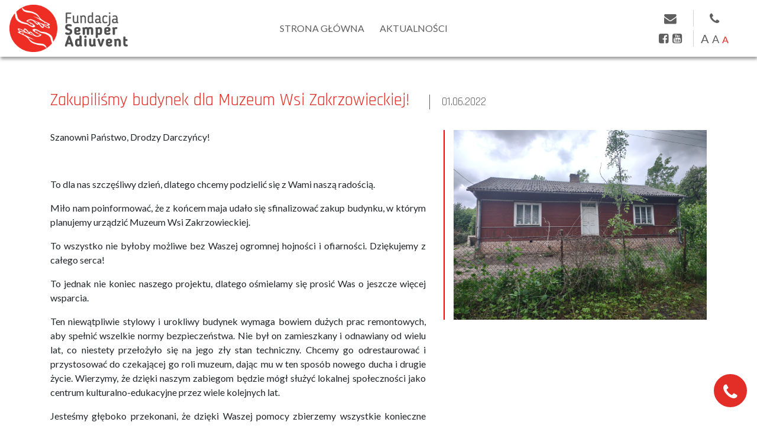

--- FILE ---
content_type: text/html; charset=UTF-8
request_url: https://www.semperadiuvent.pl/aktualnosci/zakupilismy-budynek-dla-muzeum-wsi-zakrzoweckiej/
body_size: 59826
content:
<!DOCTYPE html>
<html lang="pl-PL">
<head>
    <meta charset="UTF-8">
    <title> &raquo; Zakupiliśmy budynek dla Muzeum Wsi Zakrzowieckiej!</title>
	<meta name="description" content="Fundacja SEMPER ADIUVENT, znaczy zawsze pomagać, Jesteśmy młodą i prężną fundacją, która zajmuje się szeroko pojętą pomocą."/>
    <meta name="viewport" content="width=device-width, initial-scale=1.0">
	<meta name="google-site-verification" content="h0rju4eVkWVf0YaLDKIuQLdILhWasqR2-Mwz2XWR_YE" />
    <link rel="manifest" href="/manifest.json">
    <link href="https://fonts.googleapis.com/css2?family=Rajdhani:wght@400;500;700&display=swap" rel="stylesheet">
    <link href="https://fonts.googleapis.com/css2?family=Kaushan+Script&display=swap" rel="stylesheet">
    <link href="https://fonts.googleapis.com/css2?family=Lato:ital,wght@0,300;0,400;0,700;1,300;1,400&display=swap" rel="stylesheet">
    <link rel="stylesheet" href="https://www.semperadiuvent.pl/wp-content/themes/fundacjasemper/libs/font-awesome-4.7.0/css/font-awesome.min.css">
    <script type="text/javascript" src="https://www.semperadiuvent.pl/wp-content/themes/fundacjasemper/dist/libs-min.js"></script>
    <script type="text/javascript" src="https://www.semperadiuvent.pl/wp-content/themes/fundacjasemper/dist/gm-min.js"></script>
    <script type="text/javascript" src="https://www.semperadiuvent.pl/wp-content/themes/fundacjasemper/dist/main-min.js"></script>
    <link rel="stylesheet" href="https://www.semperadiuvent.pl/wp-content/themes/fundacjasemper/libs/slick/slick.css">
    <link rel="stylesheet" href="https://www.semperadiuvent.pl/wp-content/themes/fundacjasemper/libs/slick/slick-theme.css">
    <link rel="stylesheet" href="https://www.semperadiuvent.pl/wp-content/themes/fundacjasemper/libs/bootstrap/css/bootstrap.min.css">
    <link rel="stylesheet" href="https://www.semperadiuvent.pl/wp-content/themes/fundacjasemper/libs/fancybox-master/jquery.fancybox.min.css">
    <link rel="stylesheet" href="https://www.semperadiuvent.pl/wp-content/themes/fundacjasemper/assets/css/main.css">	
    <meta name='robots' content='max-image-preview:large' />
<link rel="alternate" title="oEmbed (JSON)" type="application/json+oembed" href="https://www.semperadiuvent.pl/wp-json/oembed/1.0/embed?url=https%3A%2F%2Fwww.semperadiuvent.pl%2Faktualnosci%2Fzakupilismy-budynek-dla-muzeum-wsi-zakrzoweckiej%2F" />
<link rel="alternate" title="oEmbed (XML)" type="text/xml+oembed" href="https://www.semperadiuvent.pl/wp-json/oembed/1.0/embed?url=https%3A%2F%2Fwww.semperadiuvent.pl%2Faktualnosci%2Fzakupilismy-budynek-dla-muzeum-wsi-zakrzoweckiej%2F&#038;format=xml" />
<style id='wp-img-auto-sizes-contain-inline-css' type='text/css'>
img:is([sizes=auto i],[sizes^="auto," i]){contain-intrinsic-size:3000px 1500px}
/*# sourceURL=wp-img-auto-sizes-contain-inline-css */
</style>
<style id='wp-emoji-styles-inline-css' type='text/css'>

	img.wp-smiley, img.emoji {
		display: inline !important;
		border: none !important;
		box-shadow: none !important;
		height: 1em !important;
		width: 1em !important;
		margin: 0 0.07em !important;
		vertical-align: -0.1em !important;
		background: none !important;
		padding: 0 !important;
	}
/*# sourceURL=wp-emoji-styles-inline-css */
</style>
<style id='wp-block-library-inline-css' type='text/css'>
:root{--wp-block-synced-color:#7a00df;--wp-block-synced-color--rgb:122,0,223;--wp-bound-block-color:var(--wp-block-synced-color);--wp-editor-canvas-background:#ddd;--wp-admin-theme-color:#007cba;--wp-admin-theme-color--rgb:0,124,186;--wp-admin-theme-color-darker-10:#006ba1;--wp-admin-theme-color-darker-10--rgb:0,107,160.5;--wp-admin-theme-color-darker-20:#005a87;--wp-admin-theme-color-darker-20--rgb:0,90,135;--wp-admin-border-width-focus:2px}@media (min-resolution:192dpi){:root{--wp-admin-border-width-focus:1.5px}}.wp-element-button{cursor:pointer}:root .has-very-light-gray-background-color{background-color:#eee}:root .has-very-dark-gray-background-color{background-color:#313131}:root .has-very-light-gray-color{color:#eee}:root .has-very-dark-gray-color{color:#313131}:root .has-vivid-green-cyan-to-vivid-cyan-blue-gradient-background{background:linear-gradient(135deg,#00d084,#0693e3)}:root .has-purple-crush-gradient-background{background:linear-gradient(135deg,#34e2e4,#4721fb 50%,#ab1dfe)}:root .has-hazy-dawn-gradient-background{background:linear-gradient(135deg,#faaca8,#dad0ec)}:root .has-subdued-olive-gradient-background{background:linear-gradient(135deg,#fafae1,#67a671)}:root .has-atomic-cream-gradient-background{background:linear-gradient(135deg,#fdd79a,#004a59)}:root .has-nightshade-gradient-background{background:linear-gradient(135deg,#330968,#31cdcf)}:root .has-midnight-gradient-background{background:linear-gradient(135deg,#020381,#2874fc)}:root{--wp--preset--font-size--normal:16px;--wp--preset--font-size--huge:42px}.has-regular-font-size{font-size:1em}.has-larger-font-size{font-size:2.625em}.has-normal-font-size{font-size:var(--wp--preset--font-size--normal)}.has-huge-font-size{font-size:var(--wp--preset--font-size--huge)}.has-text-align-center{text-align:center}.has-text-align-left{text-align:left}.has-text-align-right{text-align:right}.has-fit-text{white-space:nowrap!important}#end-resizable-editor-section{display:none}.aligncenter{clear:both}.items-justified-left{justify-content:flex-start}.items-justified-center{justify-content:center}.items-justified-right{justify-content:flex-end}.items-justified-space-between{justify-content:space-between}.screen-reader-text{border:0;clip-path:inset(50%);height:1px;margin:-1px;overflow:hidden;padding:0;position:absolute;width:1px;word-wrap:normal!important}.screen-reader-text:focus{background-color:#ddd;clip-path:none;color:#444;display:block;font-size:1em;height:auto;left:5px;line-height:normal;padding:15px 23px 14px;text-decoration:none;top:5px;width:auto;z-index:100000}html :where(.has-border-color){border-style:solid}html :where([style*=border-top-color]){border-top-style:solid}html :where([style*=border-right-color]){border-right-style:solid}html :where([style*=border-bottom-color]){border-bottom-style:solid}html :where([style*=border-left-color]){border-left-style:solid}html :where([style*=border-width]){border-style:solid}html :where([style*=border-top-width]){border-top-style:solid}html :where([style*=border-right-width]){border-right-style:solid}html :where([style*=border-bottom-width]){border-bottom-style:solid}html :where([style*=border-left-width]){border-left-style:solid}html :where(img[class*=wp-image-]){height:auto;max-width:100%}:where(figure){margin:0 0 1em}html :where(.is-position-sticky){--wp-admin--admin-bar--position-offset:var(--wp-admin--admin-bar--height,0px)}@media screen and (max-width:600px){html :where(.is-position-sticky){--wp-admin--admin-bar--position-offset:0px}}

/*# sourceURL=wp-block-library-inline-css */
</style><style id='wp-block-paragraph-inline-css' type='text/css'>
.is-small-text{font-size:.875em}.is-regular-text{font-size:1em}.is-large-text{font-size:2.25em}.is-larger-text{font-size:3em}.has-drop-cap:not(:focus):first-letter{float:left;font-size:8.4em;font-style:normal;font-weight:100;line-height:.68;margin:.05em .1em 0 0;text-transform:uppercase}body.rtl .has-drop-cap:not(:focus):first-letter{float:none;margin-left:.1em}p.has-drop-cap.has-background{overflow:hidden}:root :where(p.has-background){padding:1.25em 2.375em}:where(p.has-text-color:not(.has-link-color)) a{color:inherit}p.has-text-align-left[style*="writing-mode:vertical-lr"],p.has-text-align-right[style*="writing-mode:vertical-rl"]{rotate:180deg}
/*# sourceURL=https://www.semperadiuvent.pl/wp-includes/blocks/paragraph/style.min.css */
</style>
<style id='global-styles-inline-css' type='text/css'>
:root{--wp--preset--aspect-ratio--square: 1;--wp--preset--aspect-ratio--4-3: 4/3;--wp--preset--aspect-ratio--3-4: 3/4;--wp--preset--aspect-ratio--3-2: 3/2;--wp--preset--aspect-ratio--2-3: 2/3;--wp--preset--aspect-ratio--16-9: 16/9;--wp--preset--aspect-ratio--9-16: 9/16;--wp--preset--color--black: #000000;--wp--preset--color--cyan-bluish-gray: #abb8c3;--wp--preset--color--white: #ffffff;--wp--preset--color--pale-pink: #f78da7;--wp--preset--color--vivid-red: #cf2e2e;--wp--preset--color--luminous-vivid-orange: #ff6900;--wp--preset--color--luminous-vivid-amber: #fcb900;--wp--preset--color--light-green-cyan: #7bdcb5;--wp--preset--color--vivid-green-cyan: #00d084;--wp--preset--color--pale-cyan-blue: #8ed1fc;--wp--preset--color--vivid-cyan-blue: #0693e3;--wp--preset--color--vivid-purple: #9b51e0;--wp--preset--gradient--vivid-cyan-blue-to-vivid-purple: linear-gradient(135deg,rgb(6,147,227) 0%,rgb(155,81,224) 100%);--wp--preset--gradient--light-green-cyan-to-vivid-green-cyan: linear-gradient(135deg,rgb(122,220,180) 0%,rgb(0,208,130) 100%);--wp--preset--gradient--luminous-vivid-amber-to-luminous-vivid-orange: linear-gradient(135deg,rgb(252,185,0) 0%,rgb(255,105,0) 100%);--wp--preset--gradient--luminous-vivid-orange-to-vivid-red: linear-gradient(135deg,rgb(255,105,0) 0%,rgb(207,46,46) 100%);--wp--preset--gradient--very-light-gray-to-cyan-bluish-gray: linear-gradient(135deg,rgb(238,238,238) 0%,rgb(169,184,195) 100%);--wp--preset--gradient--cool-to-warm-spectrum: linear-gradient(135deg,rgb(74,234,220) 0%,rgb(151,120,209) 20%,rgb(207,42,186) 40%,rgb(238,44,130) 60%,rgb(251,105,98) 80%,rgb(254,248,76) 100%);--wp--preset--gradient--blush-light-purple: linear-gradient(135deg,rgb(255,206,236) 0%,rgb(152,150,240) 100%);--wp--preset--gradient--blush-bordeaux: linear-gradient(135deg,rgb(254,205,165) 0%,rgb(254,45,45) 50%,rgb(107,0,62) 100%);--wp--preset--gradient--luminous-dusk: linear-gradient(135deg,rgb(255,203,112) 0%,rgb(199,81,192) 50%,rgb(65,88,208) 100%);--wp--preset--gradient--pale-ocean: linear-gradient(135deg,rgb(255,245,203) 0%,rgb(182,227,212) 50%,rgb(51,167,181) 100%);--wp--preset--gradient--electric-grass: linear-gradient(135deg,rgb(202,248,128) 0%,rgb(113,206,126) 100%);--wp--preset--gradient--midnight: linear-gradient(135deg,rgb(2,3,129) 0%,rgb(40,116,252) 100%);--wp--preset--font-size--small: 13px;--wp--preset--font-size--medium: 20px;--wp--preset--font-size--large: 36px;--wp--preset--font-size--x-large: 42px;--wp--preset--spacing--20: 0.44rem;--wp--preset--spacing--30: 0.67rem;--wp--preset--spacing--40: 1rem;--wp--preset--spacing--50: 1.5rem;--wp--preset--spacing--60: 2.25rem;--wp--preset--spacing--70: 3.38rem;--wp--preset--spacing--80: 5.06rem;--wp--preset--shadow--natural: 6px 6px 9px rgba(0, 0, 0, 0.2);--wp--preset--shadow--deep: 12px 12px 50px rgba(0, 0, 0, 0.4);--wp--preset--shadow--sharp: 6px 6px 0px rgba(0, 0, 0, 0.2);--wp--preset--shadow--outlined: 6px 6px 0px -3px rgb(255, 255, 255), 6px 6px rgb(0, 0, 0);--wp--preset--shadow--crisp: 6px 6px 0px rgb(0, 0, 0);}:where(.is-layout-flex){gap: 0.5em;}:where(.is-layout-grid){gap: 0.5em;}body .is-layout-flex{display: flex;}.is-layout-flex{flex-wrap: wrap;align-items: center;}.is-layout-flex > :is(*, div){margin: 0;}body .is-layout-grid{display: grid;}.is-layout-grid > :is(*, div){margin: 0;}:where(.wp-block-columns.is-layout-flex){gap: 2em;}:where(.wp-block-columns.is-layout-grid){gap: 2em;}:where(.wp-block-post-template.is-layout-flex){gap: 1.25em;}:where(.wp-block-post-template.is-layout-grid){gap: 1.25em;}.has-black-color{color: var(--wp--preset--color--black) !important;}.has-cyan-bluish-gray-color{color: var(--wp--preset--color--cyan-bluish-gray) !important;}.has-white-color{color: var(--wp--preset--color--white) !important;}.has-pale-pink-color{color: var(--wp--preset--color--pale-pink) !important;}.has-vivid-red-color{color: var(--wp--preset--color--vivid-red) !important;}.has-luminous-vivid-orange-color{color: var(--wp--preset--color--luminous-vivid-orange) !important;}.has-luminous-vivid-amber-color{color: var(--wp--preset--color--luminous-vivid-amber) !important;}.has-light-green-cyan-color{color: var(--wp--preset--color--light-green-cyan) !important;}.has-vivid-green-cyan-color{color: var(--wp--preset--color--vivid-green-cyan) !important;}.has-pale-cyan-blue-color{color: var(--wp--preset--color--pale-cyan-blue) !important;}.has-vivid-cyan-blue-color{color: var(--wp--preset--color--vivid-cyan-blue) !important;}.has-vivid-purple-color{color: var(--wp--preset--color--vivid-purple) !important;}.has-black-background-color{background-color: var(--wp--preset--color--black) !important;}.has-cyan-bluish-gray-background-color{background-color: var(--wp--preset--color--cyan-bluish-gray) !important;}.has-white-background-color{background-color: var(--wp--preset--color--white) !important;}.has-pale-pink-background-color{background-color: var(--wp--preset--color--pale-pink) !important;}.has-vivid-red-background-color{background-color: var(--wp--preset--color--vivid-red) !important;}.has-luminous-vivid-orange-background-color{background-color: var(--wp--preset--color--luminous-vivid-orange) !important;}.has-luminous-vivid-amber-background-color{background-color: var(--wp--preset--color--luminous-vivid-amber) !important;}.has-light-green-cyan-background-color{background-color: var(--wp--preset--color--light-green-cyan) !important;}.has-vivid-green-cyan-background-color{background-color: var(--wp--preset--color--vivid-green-cyan) !important;}.has-pale-cyan-blue-background-color{background-color: var(--wp--preset--color--pale-cyan-blue) !important;}.has-vivid-cyan-blue-background-color{background-color: var(--wp--preset--color--vivid-cyan-blue) !important;}.has-vivid-purple-background-color{background-color: var(--wp--preset--color--vivid-purple) !important;}.has-black-border-color{border-color: var(--wp--preset--color--black) !important;}.has-cyan-bluish-gray-border-color{border-color: var(--wp--preset--color--cyan-bluish-gray) !important;}.has-white-border-color{border-color: var(--wp--preset--color--white) !important;}.has-pale-pink-border-color{border-color: var(--wp--preset--color--pale-pink) !important;}.has-vivid-red-border-color{border-color: var(--wp--preset--color--vivid-red) !important;}.has-luminous-vivid-orange-border-color{border-color: var(--wp--preset--color--luminous-vivid-orange) !important;}.has-luminous-vivid-amber-border-color{border-color: var(--wp--preset--color--luminous-vivid-amber) !important;}.has-light-green-cyan-border-color{border-color: var(--wp--preset--color--light-green-cyan) !important;}.has-vivid-green-cyan-border-color{border-color: var(--wp--preset--color--vivid-green-cyan) !important;}.has-pale-cyan-blue-border-color{border-color: var(--wp--preset--color--pale-cyan-blue) !important;}.has-vivid-cyan-blue-border-color{border-color: var(--wp--preset--color--vivid-cyan-blue) !important;}.has-vivid-purple-border-color{border-color: var(--wp--preset--color--vivid-purple) !important;}.has-vivid-cyan-blue-to-vivid-purple-gradient-background{background: var(--wp--preset--gradient--vivid-cyan-blue-to-vivid-purple) !important;}.has-light-green-cyan-to-vivid-green-cyan-gradient-background{background: var(--wp--preset--gradient--light-green-cyan-to-vivid-green-cyan) !important;}.has-luminous-vivid-amber-to-luminous-vivid-orange-gradient-background{background: var(--wp--preset--gradient--luminous-vivid-amber-to-luminous-vivid-orange) !important;}.has-luminous-vivid-orange-to-vivid-red-gradient-background{background: var(--wp--preset--gradient--luminous-vivid-orange-to-vivid-red) !important;}.has-very-light-gray-to-cyan-bluish-gray-gradient-background{background: var(--wp--preset--gradient--very-light-gray-to-cyan-bluish-gray) !important;}.has-cool-to-warm-spectrum-gradient-background{background: var(--wp--preset--gradient--cool-to-warm-spectrum) !important;}.has-blush-light-purple-gradient-background{background: var(--wp--preset--gradient--blush-light-purple) !important;}.has-blush-bordeaux-gradient-background{background: var(--wp--preset--gradient--blush-bordeaux) !important;}.has-luminous-dusk-gradient-background{background: var(--wp--preset--gradient--luminous-dusk) !important;}.has-pale-ocean-gradient-background{background: var(--wp--preset--gradient--pale-ocean) !important;}.has-electric-grass-gradient-background{background: var(--wp--preset--gradient--electric-grass) !important;}.has-midnight-gradient-background{background: var(--wp--preset--gradient--midnight) !important;}.has-small-font-size{font-size: var(--wp--preset--font-size--small) !important;}.has-medium-font-size{font-size: var(--wp--preset--font-size--medium) !important;}.has-large-font-size{font-size: var(--wp--preset--font-size--large) !important;}.has-x-large-font-size{font-size: var(--wp--preset--font-size--x-large) !important;}
/*# sourceURL=global-styles-inline-css */
</style>

<style id='classic-theme-styles-inline-css' type='text/css'>
/*! This file is auto-generated */
.wp-block-button__link{color:#fff;background-color:#32373c;border-radius:9999px;box-shadow:none;text-decoration:none;padding:calc(.667em + 2px) calc(1.333em + 2px);font-size:1.125em}.wp-block-file__button{background:#32373c;color:#fff;text-decoration:none}
/*# sourceURL=/wp-includes/css/classic-themes.min.css */
</style>
<link rel='stylesheet' id='contact-form-7-css' href='https://www.semperadiuvent.pl/wp-content/plugins/contact-form-7/includes/css/styles.css?ver=5.8.6' type='text/css' media='all' />
<link rel='stylesheet' id='fast-micro-pay-css' href='https://www.semperadiuvent.pl/wp-content/plugins/fast-micro-pay/css/fast-micro-pay.css?ver=1.8.8' type='text/css' media='all' />
<script type="text/javascript" src="https://www.semperadiuvent.pl/wp-includes/js/jquery/jquery.min.js?ver=3.7.1" id="jquery-core-js"></script>
<script type="text/javascript" src="https://www.semperadiuvent.pl/wp-includes/js/jquery/jquery-migrate.min.js?ver=3.4.1" id="jquery-migrate-js"></script>
<script type="text/javascript" id="fast-micro-pay-js-extra">
/* <![CDATA[ */
var FastMicroPay = {"ajax":"https://www.semperadiuvent.pl/wp-admin/admin-ajax.php"};
//# sourceURL=fast-micro-pay-js-extra
/* ]]> */
</script>
<script type="text/javascript" src="https://www.semperadiuvent.pl/wp-content/plugins/fast-micro-pay/js/fast-micro-pay.js?ver=1.8.8" id="fast-micro-pay-js"></script>
<link rel="https://api.w.org/" href="https://www.semperadiuvent.pl/wp-json/" /><link rel="EditURI" type="application/rsd+xml" title="RSD" href="https://www.semperadiuvent.pl/xmlrpc.php?rsd" />
<meta name="generator" content="WordPress 6.9" />
<link rel="canonical" href="https://www.semperadiuvent.pl/aktualnosci/zakupilismy-budynek-dla-muzeum-wsi-zakrzoweckiej/" />
<link rel='shortlink' href='https://www.semperadiuvent.pl/?p=136' />

<script type="text/javascript">
    jQuery(document).ready(function(){
        fast_micro_pay_check_cache(136);
    })
    var fast_micro_pay_post_id = 136;
</script>
<link rel="icon" href="https://www.semperadiuvent.pl/wp-content/uploads/2021/03/semper_fav-e1721026020182.png" sizes="32x32" />
<link rel="icon" href="https://www.semperadiuvent.pl/wp-content/uploads/2021/03/semper_fav-e1721026020182.png" sizes="192x192" />
<link rel="apple-touch-icon" href="https://www.semperadiuvent.pl/wp-content/uploads/2021/03/semper_fav-e1721026020182.png" />
<meta name="msapplication-TileImage" content="https://www.semperadiuvent.pl/wp-content/uploads/2021/03/semper_fav-e1721026020182.png" />
<!-- Google tag (gtag.js) -->
<script async src="https://www.googletagmanager.com/gtag/js?id=G-8VKJVJZCRN"></script>
<script>
  window.dataLayer = window.dataLayer || [];
  function gtag(){dataLayer.push(arguments);}
  gtag('js', new Date());

  gtag('config', 'G-8VKJVJZCRN');
</script>
</head>
<body>
<header class="page-header">
    <nav class="navbar navbar-expand-lg">

        <button class="navbar-toggler collapsed" type="button" data-toggle="collapse" data-target="#navbarsExample08"
                aria-controls="navbarsExample08" aria-expanded="false" aria-label="Toggle navigation">
            <span class="icon-bar top-bar"></span>
            <span class="icon-bar middle-bar"></span>
            <span class="icon-bar bottom-bar"></span>
        </button>

        <div class="logo-left">
                            <a href="/" title="Fundacja Semper Adiuvent">
                    <img src="https://www.semperadiuvent.pl/wp-content/themes/fundacjasemper/assets/images/fundacja-logo.png" alt="Fundacja Semper Adiuvent">
                </a>
                    </div>


        <div class="collapse navbar-collapse justify-content-md-center nav-main" id="navbarsExample08">
            <ul class="navbar-nav">
                                    
                        <li class="nav-item">
                            <a class="nav-link" href="/">Strona główna</a>
                        </li>

                                                    <li class="nav-item">
                                <a class="nav-link" href="/aktualnosci-lista">Aktualności</a>
                            </li>
                        
                    
                            </ul>
        </div>

        <div class="right-menu">
            <div class="left">
                <ul>
                    <li>
                        <div class="left">

                                                            <a href="/#kontakt" class="icon">
                                    <i class="fa fa-envelope" aria-hidden="true"></i>
                                </a>
                            

                        </div>
                        <div class="right">
                            <a href="tel: +48 601 687 515 " class="icon">
                                <i class="fa fa-phone" aria-hidden="true"></i>
                            </a>
                        </div>
                    </li>
                    <li>
                        <div class="left two-icons">
                            <a href="https://www.facebook.com/Fundacja-Semper-Adiuvent-116339656884227/" target="_blank" class="icon">
                                <i class="fa fa-facebook-square" aria-hidden="true"></i>
                            </a>
                            <a href="https://www.youtube.com/channel/UCfwlZlm5IVp0h5ol0m0vB8A/featured" target="_blank" class="icon">
                                <i class="fa fa-youtube-square" aria-hidden="true"></i>
                            </a>
                        </div>
                        <div class="right">
                            <button class="icon font-resize" data-type="3">A</button>
                            <button class="icon font-resize" data-type="2">A</button>
                            <button class="icon font-resize" data-type="1">A</button>
                        </div>
                    </li>
                </ul>
            </div>
                    </div>

    </nav>
</header>


<a href="tel: +48 601 687 515 " class="contact-button" data-toggle="popover-click">
    <i class="fa fa-phone" aria-hidden="true"></i>
</a>


<div class="modal fade modal-default" id="contactModal" tabindex="-1" role="dialog" aria-labelledby="contactModalLabel"
     aria-hidden="true">
    <div class="modal-dialog modal-lg" role="document">
        <div class="modal-content">
            <div class="modal-header transparent">
                <button type="button" class="close" data-dismiss="modal" aria-label="Close">
                    <span aria-hidden="true">&times;</span>
                </button>
            </div>
            <div class="modal-body">
                
<div class="wpcf7 no-js" id="wpcf7-f50-o1" lang="pl-PL" dir="ltr">
<div class="screen-reader-response"><p role="status" aria-live="polite" aria-atomic="true"></p> <ul></ul></div>
<form action="/aktualnosci/zakupilismy-budynek-dla-muzeum-wsi-zakrzoweckiej/#wpcf7-f50-o1" method="post" class="wpcf7-form init" aria-label="Formularz kontaktowy" novalidate="novalidate" data-status="init">
<div style="display: none;">
<input type="hidden" name="_wpcf7" value="50" />
<input type="hidden" name="_wpcf7_version" value="5.8.6" />
<input type="hidden" name="_wpcf7_locale" value="pl_PL" />
<input type="hidden" name="_wpcf7_unit_tag" value="wpcf7-f50-o1" />
<input type="hidden" name="_wpcf7_container_post" value="0" />
<input type="hidden" name="_wpcf7_posted_data_hash" value="" />
</div>
<div class="row contact-form">
	<div class="col-12 col-md-6 col-lg-6 left">
		<h3 class="section-title red">Zgłoś swoje uczestnictwo
		</h3>
		<p class="font-weight-bold">Dziękujemy za chęć niesienia pomocy w ramach struktur naszej Fundacji. Celem skutecznego przeprowadzenia procesu rekrutacji prosimy o zapoznanie się z poniższymi oświadczeniami i&nbsp;dokumentami oraz wyrażenie wszystkich zgód.
		</p>
		<p>Podane przeze mnie dane przetwarzane są przez Fundację Semper Adiuvent w celu realizacji<br />
procesu rekrutacji.
		</p>
		<div class="box terms-cnt">
			<p><label><span class="wpcf7-form-control-wrap" data-name="acceptance-406"><span class="wpcf7-form-control wpcf7-acceptance"><span class="wpcf7-list-item"><input type="checkbox" name="acceptance-406" value="1" aria-invalid="false" /></span></span></span><span class="checkmark"></span>Oświadczam, że zapoznałem się<br />
z <span class="more" data-toggle="modal"data-target="#termsModal">polityką prywatności</span></label>
			</p>
		</div>
		<div class="box terms-cnt">
			<p><label class="one-line"><span class="wpcf7-form-control-wrap" data-name="acceptance-406"><span class="wpcf7-form-control wpcf7-acceptance"><span class="wpcf7-list-item"><input type="checkbox" name="acceptance-406" value="1" aria-invalid="false" /></span></span></span><span class="checkmark"></span>Wyrażam zgodę na powyższe.</label>
			</p>
		</div>
	</div>
	<div class="col-12 col-md-6 col-lg-6 right">
		<h3 class="section-title red">Formularz kontaktowy
		</h3>
		<div class="box input-cnt">
			<p><span class="wpcf7-form-control-wrap" data-name="your-name"><input size="40" class="wpcf7-form-control wpcf7-text wpcf7-validates-as-required" aria-required="true" aria-invalid="false" placeholder="Imię i nazwisko" value="" type="text" name="your-name" /></span>
			</p>
		</div>
		<div class="box input-cnt">
			<p><span class="wpcf7-form-control-wrap" data-name="your-email"><input size="40" class="wpcf7-form-control wpcf7-email wpcf7-validates-as-required wpcf7-text wpcf7-validates-as-email" aria-required="true" aria-invalid="false" placeholder="Adres e-mail" value="" type="email" name="your-email" /></span>
			</p>
		</div>
		<div class="box textarea-cnt">
			<p><span class="wpcf7-form-control-wrap" data-name="your-message"><textarea cols="40" rows="10" class="wpcf7-form-control wpcf7-textarea" aria-invalid="false" placeholder="Treść wiadomości" name="your-message"></textarea></span>
			</p>
		</div>
		<div class="box btn-cnt">
			<p><input class="wpcf7-form-control wpcf7-submit has-spinner btn flat red large p2" type="submit" value="WYŚLIJ" />
			</p>
		</div>
	</div>
</div><div class="wpcf7-response-output" aria-hidden="true"></div>
</form>
</div>
<!--                <div class="row contact-form">-->
<!--                    <div class="col-12 col-md-6 col-lg-6 left">-->
<!--                        <h3 class="section-title red">Zgłoś swoje uczestnictwo</h3>-->
<!--                        <p class="font-weight-bold">Dziękujemy, za chęć niesienia pomocy w ramach struktur naszej-->
<!--                            Fundacji. Celem skutecznego przeprowadzenia procesu rekrutacji prosimy o zapoznanie się z-->
<!--                            poniższymi oświadczeniami i&nbsp;dokumentami oraz wyrażenie wszystkich zgód.</p>-->
<!--                        <p>Podane przeze mnie dane przetwarzane są przez Fundację Semper Adiuvent w celu realizacji-->
<!--                            procesu rekrutacji.</p>-->
<!--                        <div class="box terms-cnt">-->
<!--                            <label><input type="checkbox"><span class="checkmark"></span>Oświadczam, że zapoznałem się<br> z-->
<!--                                <span class="more" data-toggle="modal"-->
<!--                                      data-target="#termsModal">polityką prywatności</span></label>-->
<!--                        </div>-->
<!--                        <div class="box terms-cnt">-->
<!--                            <label class="one-line"><input type="checkbox"><span class="checkmark"></span>Wyrażam zgodę na-->
<!--                                powyższe.</label>-->
<!--                        </div>-->
<!--                    </div>-->
<!--                    <div class="col-12 col-md-6 col-lg-6 right">-->
<!--                        <h3 class="section-title red">Formularz kontaktowy</h3>-->
<!--                        <div class="box input-cnt">-->
<!--                            <input type="text" placeholder="Imię i nazwisko">-->
<!--                        </div>-->
<!--                        <div class="box input-cnt">-->
<!--                            <input type="text" placeholder="Adres e-mail">-->
<!--                        </div>-->
<!--                        <div class="box textarea-cnt">-->
<!--                            <textarea name="" id="" cols="30" rows="10" placeholder="Treść wiadomości"></textarea>-->
<!--                        </div>-->
<!--                        <div class="box btn-cnt">-->
<!--                            <button class="btn flat red large p2">WYŚLIJ</button>-->
<!--                        </div>-->
<!--                    </div>-->
<!--                </div>-->

            </div>
        </div>
    </div>
</div>
<div class="modal fade modal-default" id="donationsModal" tabindex="-1" role="dialog"
     aria-labelledby="donationsModalLabel"
     aria-hidden="true">
    <div class="modal-dialog modal-lg" role="document">
        <div class="modal-content">
            <div class="modal-header transparent">
                <button type="button" class="close" data-dismiss="modal" aria-label="Close">
                    <span aria-hidden="true">&times;</span>
                </button>
            </div>
            <div class="modal-body">
		                <div class="row">
                    <div class="col-12 col-md-12 col-lg-4 cnt mh">
                        <h3 class="section-title red">JAKĄ KWOTĄ CHCESZ WESPRZEĆ NASZĄ FUNDACJĘ?</h3>

                        <img class="bg-img"
                             src="https://www.semperadiuvent.pl/wp-content/themes/fundacjasemper/assets/images/donations-modal-img.png" alt="">
                    </div>
                    <div class="col-12 col-md-12 col-lg-8">
                        
<p></p>



<p><br></p>
                    </div>
                </div>

                
            </div>
        </div>
    </div>
</div>
<div class="modal fade modal-default" id="termsModal" tabindex="-1" role="dialog"
     aria-labelledby="termsModalLabel"
     aria-hidden="true">
    <div class="modal-dialog modal-lg" role="document">
        <div class="modal-content">
            <div class="modal-header transparent">
                <button type="button" class="close" data-dismiss="modal" aria-label="Close">
                    <span aria-hidden="true">&times;</span>
                </button>
            </div>
            <div class="modal-body">
                <h5 class="modal-title pb-4 mt-4" id="termsModalLabel">Polityka prywatności</h5>
                <p>Niniejsza Polityka prywatności określa zasady przetwarzania danych osobowych przez Fundację Semper Adiuvent w Warszawie.</p>
<p>Administratorem danych osobowych jest Fundacja Semper Adiuvent z siedzibą w Warszawie, ul. Serocka 3 lok. 25, 04-333 Warszawa (zwana dalej <b>„Administratorem”</b>). </p>
<p>Administrator dba o bezpieczeństwo przetwarzania danych osobowych. Administrator przetwarza wyłącznie takie dane, które są dopuszczalne przez prawo oraz w zakresie niezbędnym dla osiągnięcia celu ich przetwarzania. Dane osobowe zbierane przez Administratora są przetwarzane zgodnie z Rozporządzeniem Parlamentu Europejskiego i Rady (UE) 2016/679 z dnia 27 kwietnia 2016 r. w sprawie ochrony osób fizycznych w związku z przetwarzaniem danych osobowych i w sprawie swobodnego przepływu takich danych oraz uchylenia dyrektywy 95/46/WE (ogólne rozporządzenie o ochronie danych), zwanym również <b>„RODO”</b>.</p>
<p><b>Cel i zakres przetwarzanych danych.</b> Strona internetowa Administratora może przetwarzać dane, które nie zawierają danych kontaktowych użytkownika, ale mogą być wykorzystane do identyfikacji określonego urządzenia, za pomocą którego uzyskuje on dostęp do serwisu. W połączeniu z innymi danymi, pozyskiwane przez Administratora dane mogłyby jednak zostać wykorzystane w celu identyfikacji użytkownika. W taki sposób Administrator może pozyskiwać np.: dane demograficzne, adresy IP oraz identyfikatory internetowe, jak również dane uzyskiwane z plików cookies. Pozyskane w ten sposób dane Administrator wykorzystuje w celu umożliwienia identyfikacji sesji użytkownika, dostosowania wyświetlanych treści oraz w celach statystycznych.</p>
<p>Ponadto, w zależności od charakteru relacji, Administrator może gromadzić różne kategorie danych osobowych podawanych bezpośrednio przez użytkowników. Zakres danych jest uzależniony od charakteru relacji i może obejmować takie dane jak: imię i nazwisko, dane adresowe i kontaktowe, dane potwierdzające przynależność do określonej grupy zawodowej, PESEL. Administrator może przetwarzać dane osobowe użytkowników w następujących celach:</p>
<p>1.	Autoryzacji oraz przyznania dostępu do zasobów Administratora,
<br />2.	Umożliwienia rejestracji na organizowane lub wspierane przez Administratora wydarzenia,
<br />3.	Administrowania serwisami,
<br />4.	Zapewnienia zgodności z prawem oraz bezpieczeństwa funkcjonowania serwisów Administratora,
<br />5.	Prowadzenia analiz statystycznych.</p>
<p>W pewnych sytuacjach podanie danych może być niezbędne dla realizacji działań na żądanie użytkownika (np. rejestracja do usług lub wydarzeń).</p>
<p><b>Podstawy prawne oraz okres przetwarzania danych.</b> Podstawą prawną przetwarzania danych osobowych może być:</p>
<p>1.	Udzielona przez użytkownika zgoda (art. 6 ust. 1 lit. a RODO): W pewnych sytuacjach Administrator może poprosić o udzielenie zgody na wykorzystanie danych osobowych. Cel wykorzystania danych zawsze jest podawany w treści zgody. Udzielona zgoda może być wycofana w każdym czasie, za pośrednictwem specjalnie przygotowanych ku temu funkcjonalności serwisów Administratora lub poprzez kontakt na adres e-mail. Należy pamiętać, że wycofanie zgody pozostaje bez wpływu na zgodność z prawem przetwarzania, którego dokonano na podstawie zgody przed jej cofnięciem. Dane będą przetwarzane do czasu wycofania zgody.
<br />2.	Konieczność przetwarzania dla realizacji obowiązku wynikającego z przepisów prawa lub dla wykonania umowy (art. 6 ust. 1 lit. b i c RODO): W pewnych okolicznościach Administrator może mieć obowiązek przetwarzania danych osobowych użytkownika w celu zachowania zgodności przepisami prawa (np. obowiązek utrwalenia złożonego przez użytkownika oświadczenia) lub wypełnienia zobowiązań Administratora wynikających z umowy, której stroną jest dany użytkownik (np. regulamin wybranego serwisu). Administrator będzie przechowywał dane osobowe w czasie trwania umowy oraz w czasie trwania obowiązków prawnych
<br />3.	Realizacja uzasadnionych interesów Administratora lub osoby trzeciej (art. 6 ust.1 lit. f RODO), o ile będą one przeważać nad prawami i wolnościami użytkownika. Takimi uzasadnionymi interesami mogą być w szczególności: prowadzenie komunikacji z użytkownikami, zapewnienie bezpieczeństwa serwisów Administratora oraz prowadzenie analiz statystycznych, archiwizacja danych dla spełnienia wymagania rozliczalności oraz ustalenie, dochodzenie i obrona roszczeń, a także ochrona przed takimi roszczeniami. Dane będą przechowywane w okresie przedawnienia poszczególnych roszczeń.</p>
<p><b>Ujawnianie danych.</b> Administrator co do zasady nie udostępnia danych użytkowników innym podmiotom, chyba że obowiązek takiego ujawnienia wynika z przepisów prawa (np. ujawnienie na żądanie uprawnionych organów) lub jest niezbędne dla realizacji i odbywa się na żądanie użytkownika (np. w przypadku rejestracji na wydarzenia organizowane przez zewnętrznych dostawców).</p>
<p>Dostęp do danych użytkownika mogą posiadać podmioty świadczące usługi na rzecz Administratora (podwykonawcy i dostawcy), w tym zapewniający wsparcie techniczne funkcjonowania serwisów Administratora.</p>
<p><b>Przekazanie danych do państw trzecich.</b> Niektórzy odbiorcy danych mogą mieć siedzibę poza Europejskim Obszarem Gospodarczym, niezapewniającym odpowiedniego stopnia ochrony (<b>„Państwo trzecie”</b>). W każdym przypadku przekazanie takie odbywa się wyłącznie z wykorzystaniem właściwych zabezpieczeń związanych z takim przetwarzaniem danych, w tym w szczególności na podstawie umowy z odbiorcą danych z wykorzystaniem Standardowych Klauzul Umownych, zatwierdzonych przez Komisję Europejską.</p>
<p><b>Zautomatyzowane przetwarzanie danych.</b> Dane osobowe użytkowników będą przetwarzane w sposób zautomatyzowany (w tym w formie profilowania), jednakże nie będzie to wywoływać żadnych skutków prawnych lub w podobny sposób istotnie wpływać na sytuację użytkowników. Przetwarzanie zautomatyzowane, w tym profilowanie może polegać na analizie i ocenie danych użytkownika celem dostosowania zachowania serwisów do konfiguracji urządzenia oraz oprogramowania, z którego użytkownik korzysta jak również do preferencji użytkownika.</p>
<p><b>Prawa użytkowników.</b> W związku z przetwarzaniem danych osobowych przez Fundację Semper Adiuvent, użytkownicy posiadają szereg uprawnień. Administrator zapewnia respektowanie wszystkich praw użytkowników wynikających z RODO i innych przepisów prawa:</p>
<p>1.	<b>Prawo dostępu do danych osobowych</b> – Każdy użytkownik może domagać się uzyskania informacji o tym, jakie dane osobowe są przetwarzane przez Administratora, w tym otrzymania kopii swoich danych osobowych.
<br />2.	<b>Prawo sprostowania danych osobowych</b> – Użytkownik może domagać się poprawienia danych, które są nieprawidłowe, lub uzupełnienia danych, które są niekompletne.
<br />3.	<b>Prawo usunięcia danych osobowych („prawo do bycia zapomnianym”)</b> – Użytkownik może domagać się usunięcia wszystkich swoich danych w niektórych przypadkach, m.in. w razie cofnięcia zgody na ich przetwarzanie (o ile stanowiła jedyną podstawę przetwarzania) lub gdy dane były przetwarzane niezgodnie z prawem. <b>Ważne!</b> Użytkownik nie będzie mógł skorzystać z tego uprawnienia, gdy przetwarzanie danych wynika z realizacji obowiązków wynikających z przepisów prawa lub gdy przetwarzanie jest niezbędne dla ustalenia, dochodzenia lub obrony roszczeń.
<br />4.	<b>Prawo sprzeciwu</b> – Użytkownik może w dowolnym momencie domagać się wstrzymania przetwarzania danych z przyczyn związanych ze swoją szczególną sytuacją w wypadku, w którym dane użytkownika są przetwarzane do celów wynikających z prawnie uzasadnionych interesów (np. w celu prowadzenia statystyk i analiz). W takim wypadku Administrator przestanie przetwarzać dane osobowe, chyba że będą istnieć ważne prawnie i uzasadnione: (1) podstawy do ich przetwarzania, nadrzędne wobec interesów, praw i wolności użytkownika lub (2) podstawy do ustalenia, dochodzenia lub obrony roszczeń.
<br />5.	<b>Prawo ograniczenia przetwarzania danych osobowych</b> – Użytkownik może domagać się „zablokowania” danych (tj. ograniczenia wszelkich operacji przetwarzania danych wyłącznie do ich przechowywania) w określonych sytuacjach, m.in. w czasie niezbędnym do ich poprawienia lub gdy nie będą one dalej potrzebne, lecz ich przechowywanie jest potrzebne użytkownikowi np. do ochrony jego praw.
<br />6.	<b>Prawo do przenoszenia danych osobowych</b> – Użytkownik może domagać się otrzymania danych, które dostarczył, w ustrukturyzowanym, powszechnie używanym formacie nadającym się do odczytu maszynowego. Użytkownik może żądać uzyskania tych danych lub przesłania ich bezpośrednio innemu, wskazanemu administratorowi, o ile będzie to technicznie możliwe.</p>
<p>Ponadto, w razie podejrzenia naruszenia przepisów dotyczących ochrony danych osobowych, użytkownikowi przysługuje prawo do złożenia skargi do Prezesa Urzędu Ochrony Danych Osobowych.</p>
<p><b>Kontakt w sprawach dotyczących ochrony danych.</b> W celu realizacji swoich praw oraz w przypadku wszelkich pytań dotyczących przetwarzania danych osobowych przez Fundację Semper Adiuvent zapraszamy do kontaktu bezpośrednio z Administratorem pod adresem fundacja@semperadiuvent.pl lub pisząc na adres siedziby Administratora:</p>
<p><b>Fundacja Semper Adiuvent w Warszawie</b> ul. Serocka 3 lok. 25, 04-333 Warszawa</p>
 
<p><b>Pliki cookies</b></p>
<p>Strona internetowa http://www.semperadiuvent.pl/ używa technologii śledzących, w tym plików cookies. Są to niewielkie pliki tekstowe wysyłane przez serwer www i przechowywane przez oprogramowanie komputera przeglądarki. Kiedy przeglądarka ponownie połączy się ze stroną, witryna rozpoznaje rodzaj urządzenia, z którego łączy się użytkownik. Parametry pozwalają na odczytanie informacji w nich zawartych jedynie serwerowi, który je utworzył. Cookies ułatwiają więc korzystanie z wcześniej odwiedzonych witryn.</p>
<p>Gromadzone informacje dotyczą adresu IP, typu wykorzystywanej przeglądarki, języka, rodzaju systemu operacyjnego, dostawcy usług internetowych, informacji o czasie i dacie, lokalizacji oraz informacji przesyłanych do witryny za pośrednictwem formularza kontaktowego.</p>
<p>Zebrane dane służą do monitorowania i sprawdzenia, w jaki sposób użytkownicy korzystają ze stron i podstron Administratora, aby usprawniać funkcjonowanie serwisu zapewniając bardziej efektywną i bezproblemową nawigację. Do monitorowania informacji o użytkownikach Administrator może wykorzystywać narzędzia Google Analytics, które rejestrują zachowanie użytkownika na stronie. Więcej informacji na temat narzędzi Google Analytics się na stronie: </p>
<p>http://www.google.com/analytics/learn/privacy.html.</p>
<p>Aby dać użytkownikom więcej możliwości wyboru sposobu, w jaki wykorzystywane są ich dane zbierane za pomocą narzędzi Google Analytics, Google opracował dodatek do przeglądarki blokujący Google Analytics. Dodatek komunikuje się z protokołem Google Analytics JavaScript (ga.js), aby przekazać informacje, że dane o odwiedzinach witryny nie powinny zostać przesłane do Google Analytics. Dodatek do przeglądarki blokujący Google Analytics nie blokuje przesyłu danych do samej strony internetowej lub innych sieciowych usług analitycznych.</p>
<p>Cookies identyfikuje użytkownika, co pozwala na dopasowanie treści witryny, z której korzysta, do jego potrzeb. Zapamiętując jego preferencje, umożliwia odpowiednie dopasowanie skierowanych do niego treści. Administrator stosuje pliki cookies, aby zagwarantować najwyższy standard swoich stron, a zebrane dane są wykorzystywane przez Administratora jedynie w celu optymalizacji działań.</p>
<p>Administrator wykorzystuje następujące rodzaje plików cookies:</p>
<p>1.	<b>„niezbędne”</b> pliki cookies, umożliwiające korzystanie z usług dostępnych w ramach serwisu, np. uwierzytelniające pliki cookies wykorzystywane do usług wymagających uwierzytelniania w ramach serwisu;
<br />2.	pliki cookies służące do zapewnienia bezpieczeństwa, np. wykorzystywane do wykrywania nadużyć w zakresie uwierzytelniania w ramach serwisu;
<br />3.	<b>„wydajnościowe”</b> pliki cookies, umożliwiające zbieranie informacji o sposobie korzystania ze stron internetowych serwisu;
<br />4.	<b>„funkcjonalne”</b> pliki cookies, umożliwiające „zapamiętanie” wybranych przez użytkownika ustawień i personalizację interfejsu użytkownika, np. w zakresie wybranego języka lub regionu, z którego pochodzi użytkownik, rozmiaru czcionki, wyglądu strony internetowej itp.</p>
<p>Użytkownik w każdej chwili ma możliwość wyłączenia lub przywrócenia opcji gromadzenia cookies poprzez zmianę ustawień w przeglądarce internetowej. Instrukcja zarządzania plikami cookies jest dostępna na stronie :</p>
<p>http://www.allaboutcookies.org/manage-cookies
</p>
            </div>
        </div>
    </div>
</div>


<main class="page news-article">
    <div class="container">
        <div class="row">
            <div class="col-12">
                                    

                    

                    <article id="post-136" class="post-136 aktualnosci type-aktualnosci status-publish hentry">
                        <div class="row top">
                            <div class="col-12">
                                <h1 class="title red">Zakupiliśmy budynek dla Muzeum Wsi Zakrzowieckiej!</h1>                                <span class="date">01.06.2022</span>
                            </div>
                        </div>
                        <div class="row">
                            <div class="col-12 col-md-7 col-lg-7 text w-image">
                                <p><b>Szanowni Państwo, Drodzy Darczyńcy!</b></p>
<p>&nbsp;</p>
<p><b>To dla nas szczęśliwy dzień, dlatego chcemy podzielić się z Wami naszą radością.</b></p>
<p><b>Miło nam poinformować, że z końcem maja udało się sfinalizować zakup budynku, w którym planujemy urządzić<span style="color: red;"> </span>Muzeum Wsi Zakrzowieckiej. </b></p>
<p><b>To wszystko nie byłoby możliwe bez Waszej ogromnej hojności i ofiarności. Dziękujemy z całego serca!</b></p>
<p><b>To jednak nie koniec naszego projektu, dlatego ośmielamy się prosić Was o jeszcze więcej wsparcia. </b></p>
<p><b>Ten niewątpliwie stylowy i urokliwy budynek wymaga bowiem dużych prac remontowych, aby spełnić wszelkie normy bezpieczeństwa. Nie był on zamieszkany i odnawiany od wielu lat, co niestety przełożyło się na jego zły stan techniczny. Chcemy go odrestaurować i przystosować do czekającej go roli muzeum, dając mu w ten sposób nowego ducha i drugie życie. Wierzymy, że dzięki naszym zabiegom będzie mógł służyć lokalnej społeczności jako centrum kulturalno-edukacyjne przez wiele kolejnych lat.</b></p>
<p><b>Jesteśmy głęboko przekonani, że dzięki Waszej pomocy zbierzemy wszystkie konieczne fundusze i w niedługim czasie będziemy mogli zaprosić Was na oficjalne otwarcie Muzeum Wsi Zakrzowieckiej. </b></p>
<p><b>Na koniec mamy do Was jeszcze jeden apel. </b></p>
<p><b>Jeśli posiadacie w swoich piwnicach, strychach lub innych zasobach stare przedmioty „z duszą”, związane z regionem zakrzóweckim, których już nie potrzebujecie, to bardzo prosimy o przekazanie nam ich. Mogą to być rzeczy i urządzenia codziennego użytku, jak też archiwalne fotografie. Każdy eksponat jest dla nas cenny i mile widziany. Chętnie poznamy też Wasze historie związane z tymi przedmiotami. Będziemy wdzięczni za każde wsparcie i wszelką pomoc w tym zakresie.</b></p>
                            </div>
                                                                                        <div class="col-12 col-md-5 col-lg-5 image">
                                    <div class="img-cnt">
                                        <a href="https://www.semperadiuvent.pl/wp-content/uploads/2022/06/IMG_20220527_125707910-scaled.jpg" class="fancybox"
                                           title="">
                                            <img src="https://www.semperadiuvent.pl/wp-content/uploads/2022/06/IMG_20220527_125707910-scaled.jpg"
                                                 alt="">
                                        </a>
                                    </div>
                                </div>
                                                    </div>

                                                

                                                
                    </article>
                            </div>
        </div>
    </div>

    <div class="pagination-container post">
        <div class="container">
            <div class="row">
                <div class="col-12">
                    <h3 class="section-title red">
                        Następne w aktualnościach:
                    </h3>
                    
                    <div class="posts-list slick-slider red-nav">
                                                                                                            <div class="post">
                                <div class="left">
                                                                                <div class="image" style="background-image: url('https://www.semperadiuvent.pl/wp-content/uploads/2023/06/IMG_20230625_163602635_HDR-scaled.jpg')">
                                        </div>
                                                                    </div>
                                <div class="right">
                                    <a href="https://www.semperadiuvent.pl/aktualnosci/przewodniki-po-zakrzowku-wsrod-gadzetow-promujacych-zakrzowek-na-swiecie-mleka-i-miodu/" class="title red">
                                        Przewodniki po Zakrzówku wśród...</a>
                                    <div class="date">27.06.2023</div>
                                    <p></p>
                                    <p class="read-more">
                                        <a href="https://www.semperadiuvent.pl/aktualnosci/przewodniki-po-zakrzowku-wsrod-gadzetow-promujacych-zakrzowek-na-swiecie-mleka-i-miodu/" class="link-more"><span>&gt;&gt;</span> Czytaj dalej</a>
                                    </p>
                                </div>
                            </div>
                                                                                                            <div class="post">
                                <div class="left">
                                                                                <div class="image" style="background-image: url('https://www.semperadiuvent.pl/wp-content/uploads/2022/10/Mapa-Zakrzowka.jpg')">
                                        </div>
                                                                    </div>
                                <div class="right">
                                    <a href="https://www.semperadiuvent.pl/aktualnosci/przewodnik-zakrzowek/" class="title red">
                                        Przewodnik historyczno-turysty...</a>
                                    <div class="date">09.11.2022</div>
                                    <p></p>
                                    <p class="read-more">
                                        <a href="https://www.semperadiuvent.pl/aktualnosci/przewodnik-zakrzowek/" class="link-more"><span>&gt;&gt;</span> Czytaj dalej</a>
                                    </p>
                                </div>
                            </div>
                                                                                                            <div class="post">
                                <div class="left">
                                                                                <div class="image" style="background-image: url('https://www.semperadiuvent.pl/wp-content/uploads/2021/10/IMG_20211015_154826447-1-scaled.jpg')">
                                        </div>
                                                                    </div>
                                <div class="right">
                                    <a href="https://www.semperadiuvent.pl/aktualnosci/nasz-pierwszy-sukces-zakonczenie-prac-renowacyjnych-nagrobkow-ksiezy/" class="title red">
                                        Nasz pierwszy sukces - zakończ...</a>
                                    <div class="date">18.10.2021</div>
                                    <p>No i stało się! Nasze pierwsze przedsięwzięcie zakończyło się sukcesem. Grób księdza Albina Jędrzejewskiego oraz pomnik księdza Władysława Frankowskie...</p>
                                    <p class="read-more">
                                        <a href="https://www.semperadiuvent.pl/aktualnosci/nasz-pierwszy-sukces-zakonczenie-prac-renowacyjnych-nagrobkow-ksiezy/" class="link-more"><span>&gt;&gt;</span> Czytaj dalej</a>
                                    </p>
                                </div>
                            </div>
                                                                                                            <div class="post">
                                <div class="left">
                                                                                <div class="image" style="background-image: url('https://www.semperadiuvent.pl/wp-content/uploads/2021/10/1633346199012.jpg')">
                                        </div>
                                                                    </div>
                                <div class="right">
                                    <a href="https://www.semperadiuvent.pl/aktualnosci/prace-na-finiszu/" class="title red">
                                        Prace na finiszu</a>
                                    <div class="date">14.10.2021</div>
                                    <p>Niezmiernie miło nam poinformować, że dzięki Waszej hojności renowacje nagrobków księży: Władysława Frankowskiego i Albina Jędrzejewskiego powoli, acz...</p>
                                    <p class="read-more">
                                        <a href="https://www.semperadiuvent.pl/aktualnosci/prace-na-finiszu/" class="link-more"><span>&gt;&gt;</span> Czytaj dalej</a>
                                    </p>
                                </div>
                            </div>
                                            </div>


                </div>
            </div>
        </div>
    </div>

</main>

<section class="quotation">
    <div class="container">
        <div class="row">
            <div class="col-12 text-center">
                <p class="text">"Ludzie to anioły z jednym skrzydłem, dlatego aby się wznieść, musimy trzymać się
                    razem."</p>
                <p class="author">Maria Konopnicka</p>
            </div>
        </div>
    </div>
</section>

<footer>
    <div class="container">
        <div class="row">
            <div class="col-12 col-md-4 text-center text-lg-left text-md-left">
                <p>created by <a href="https://bomedia.com.pl/" target="_blank">blueoceanmedia</a></p>
            </div>
            <div class="col-12 col-md-4 text-center">
                <p>2026</p>
            </div>
            <div class="col-12 col-md-4 text-center text-lg-right text-md-right">
                <p>© Fundacja Semper Adiuvent</p>
            </div>
        </div>
    </div>
</footer>

<script src="https://maps.googleapis.com/maps/api/js?key=AIzaSyBYkFEzo_KcOeu22ZjZoOUz5KwdEYjQ1qI&amp;callback=initMap"></script>

<script type="text/javascript">
	document.getElementById("field_terms").setCustomValidity("Zgoda wymagana");
</script>

<script type="speculationrules">
{"prefetch":[{"source":"document","where":{"and":[{"href_matches":"/*"},{"not":{"href_matches":["/wp-*.php","/wp-admin/*","/wp-content/uploads/*","/wp-content/*","/wp-content/plugins/*","/wp-content/themes/fundacjasemper/*","/*\\?(.+)"]}},{"not":{"selector_matches":"a[rel~=\"nofollow\"]"}},{"not":{"selector_matches":".no-prefetch, .no-prefetch a"}}]},"eagerness":"conservative"}]}
</script>
<script type="text/javascript" src="https://www.semperadiuvent.pl/wp-content/plugins/contact-form-7/includes/swv/js/index.js?ver=5.8.6" id="swv-js"></script>
<script type="text/javascript" id="contact-form-7-js-extra">
/* <![CDATA[ */
var wpcf7 = {"api":{"root":"https://www.semperadiuvent.pl/wp-json/","namespace":"contact-form-7/v1"}};
//# sourceURL=contact-form-7-js-extra
/* ]]> */
</script>
<script type="text/javascript" src="https://www.semperadiuvent.pl/wp-content/plugins/contact-form-7/includes/js/index.js?ver=5.8.6" id="contact-form-7-js"></script>
<script id="wp-emoji-settings" type="application/json">
{"baseUrl":"https://s.w.org/images/core/emoji/17.0.2/72x72/","ext":".png","svgUrl":"https://s.w.org/images/core/emoji/17.0.2/svg/","svgExt":".svg","source":{"concatemoji":"https://www.semperadiuvent.pl/wp-includes/js/wp-emoji-release.min.js?ver=6.9"}}
</script>
<script type="module">
/* <![CDATA[ */
/*! This file is auto-generated */
const a=JSON.parse(document.getElementById("wp-emoji-settings").textContent),o=(window._wpemojiSettings=a,"wpEmojiSettingsSupports"),s=["flag","emoji"];function i(e){try{var t={supportTests:e,timestamp:(new Date).valueOf()};sessionStorage.setItem(o,JSON.stringify(t))}catch(e){}}function c(e,t,n){e.clearRect(0,0,e.canvas.width,e.canvas.height),e.fillText(t,0,0);t=new Uint32Array(e.getImageData(0,0,e.canvas.width,e.canvas.height).data);e.clearRect(0,0,e.canvas.width,e.canvas.height),e.fillText(n,0,0);const a=new Uint32Array(e.getImageData(0,0,e.canvas.width,e.canvas.height).data);return t.every((e,t)=>e===a[t])}function p(e,t){e.clearRect(0,0,e.canvas.width,e.canvas.height),e.fillText(t,0,0);var n=e.getImageData(16,16,1,1);for(let e=0;e<n.data.length;e++)if(0!==n.data[e])return!1;return!0}function u(e,t,n,a){switch(t){case"flag":return n(e,"\ud83c\udff3\ufe0f\u200d\u26a7\ufe0f","\ud83c\udff3\ufe0f\u200b\u26a7\ufe0f")?!1:!n(e,"\ud83c\udde8\ud83c\uddf6","\ud83c\udde8\u200b\ud83c\uddf6")&&!n(e,"\ud83c\udff4\udb40\udc67\udb40\udc62\udb40\udc65\udb40\udc6e\udb40\udc67\udb40\udc7f","\ud83c\udff4\u200b\udb40\udc67\u200b\udb40\udc62\u200b\udb40\udc65\u200b\udb40\udc6e\u200b\udb40\udc67\u200b\udb40\udc7f");case"emoji":return!a(e,"\ud83e\u1fac8")}return!1}function f(e,t,n,a){let r;const o=(r="undefined"!=typeof WorkerGlobalScope&&self instanceof WorkerGlobalScope?new OffscreenCanvas(300,150):document.createElement("canvas")).getContext("2d",{willReadFrequently:!0}),s=(o.textBaseline="top",o.font="600 32px Arial",{});return e.forEach(e=>{s[e]=t(o,e,n,a)}),s}function r(e){var t=document.createElement("script");t.src=e,t.defer=!0,document.head.appendChild(t)}a.supports={everything:!0,everythingExceptFlag:!0},new Promise(t=>{let n=function(){try{var e=JSON.parse(sessionStorage.getItem(o));if("object"==typeof e&&"number"==typeof e.timestamp&&(new Date).valueOf()<e.timestamp+604800&&"object"==typeof e.supportTests)return e.supportTests}catch(e){}return null}();if(!n){if("undefined"!=typeof Worker&&"undefined"!=typeof OffscreenCanvas&&"undefined"!=typeof URL&&URL.createObjectURL&&"undefined"!=typeof Blob)try{var e="postMessage("+f.toString()+"("+[JSON.stringify(s),u.toString(),c.toString(),p.toString()].join(",")+"));",a=new Blob([e],{type:"text/javascript"});const r=new Worker(URL.createObjectURL(a),{name:"wpTestEmojiSupports"});return void(r.onmessage=e=>{i(n=e.data),r.terminate(),t(n)})}catch(e){}i(n=f(s,u,c,p))}t(n)}).then(e=>{for(const n in e)a.supports[n]=e[n],a.supports.everything=a.supports.everything&&a.supports[n],"flag"!==n&&(a.supports.everythingExceptFlag=a.supports.everythingExceptFlag&&a.supports[n]);var t;a.supports.everythingExceptFlag=a.supports.everythingExceptFlag&&!a.supports.flag,a.supports.everything||((t=a.source||{}).concatemoji?r(t.concatemoji):t.wpemoji&&t.twemoji&&(r(t.twemoji),r(t.wpemoji)))});
//# sourceURL=https://www.semperadiuvent.pl/wp-includes/js/wp-emoji-loader.min.js
/* ]]> */
</script>
</body>
</html>


--- FILE ---
content_type: text/css
request_url: https://www.semperadiuvent.pl/wp-content/themes/fundacjasemper/assets/css/main.css
body_size: 54425
content:
/* ----- color ----- */
/* ----- fonts ----- */
/* ----- media breakpoints down ----- */
/* ---- image src  ---- */
/* ---- main styles  ---- */
*,
input:focus,
select:focus,
textarea:focus,
button:focus, .btn:focus {
  outline: none !important;
  box-shadow: none; }

body {
  font-size: 16px;
  font-family: "Lato", sans-serif; }
  body.fs-x2 {
    font-size: 18px; }
  body.fs-x3 {
    font-size: 20px; }

p {
  font-weight: 300;
  font-size: 1em; }

.section-title {
  font-size: 2.3em;
  text-transform: uppercase;
  font-family: "Rajdhani", sans-serif; }

.section-subtitle {
  font-size: 1.2em; }

.red {
  color: #E32D27; }

.btn.flat {
  border-radius: 0;
  padding: 5px 20px;
  font-weight: 400; }
    .btn.flat.red {
    background: #E32D27;
    color: #fff;
    border: 1px solid #E32D27;
    text-transform: uppercase;
    font-family: "Rajdhani", sans-serif;
    font-weight: 500;
	width: 100%;
    padding: 10px 30px;
    font-size: 1.4em;
    margin: 0 auto; }

    .btn.flat.red:hover {
      background: #fff;
      color: #E32D27; }

  .btn.flat.border-red {
    background: #fff;
    color: #E32D27;
    border: 2px solid #E32D27;
    text-transform: uppercase;
    font-family: "Rajdhani", sans-serif;
    font-weight: 500; }
    .btn.flat.border-red:hover {
      background: #E32D27;
      color: #fff; }

.btn.large {
  padding: 10px;
  font-size: 1.2em; }
  .btn.large.p2 {
    padding: 10px 40px; }

.btn.w-icon {
  font-size: 18px;
  line-height: 1.3em;
  text-transform: uppercase;
  background: #fff;
  border: 4px solid #5F5F5F;
  color: #5F5F5F;
  font-weight: 400;
  border-radius: 0;
  white-space: initial;
  padding: 10px 20px;
  padding-right: 100px;
  text-align: left;
  max-width: 320px;
  display: -webkit-box;
  display: -moz-box;
  display: -ms-flexbox;
  display: -webkit-flex;
  display: flex;
  align-items: center;
  justify-content: center;
  position: relative;
  -webkit-box-shadow: 1px 4px 5px 0 rgba(0, 0, 0, 0.38);
  -moz-box-shadow: 1px 4px 5px 0 rgba(0, 0, 0, 0.38);
  box-shadow: 1px 4px 5px 0 rgba(0, 0, 0, 0.38); }
  .btn.w-icon span.icon {
    display: block;
    width: 45px;
    height: 45px;
    position: absolute;
    right: 20px;
    top: 10px;
    text-align: center;
    vertical-align: middle; }
    .btn.w-icon span.icon .fa {
      font-size: 40px;
      line-height: 45px;
      vertical-align: middle; }
  .btn.w-icon:hover, .btn.w-icon.red {
    color: #E32D27;
    border-color: #E32D27; }

.link-more {
  color: #000;
  text-decoration: none;
  font-weight: 400;
  font-style: italic;
  background: transparent;
  border: 0;
  padding: 0; }
  .link-more span {
    color: #E32D27; }
  .link-more:hover {
    color: #E32D27;
    text-decoration: none; }

img.cover {
  object-fit: cover;
  width: 100%;
  height: 100%;
  position: absolute; }

.slick-slider .slick-prev, .slick-slider .slick-next {
  width: 30px;
  height: 32px; }
  .slick-slider .slick-prev:before, .slick-slider .slick-next:before {
    height: 32px;
    width: 30px;
    display: block;
    padding: 0;
    margin: 0 auto;
    content: "";
    background-image: url("../images/icon-grey.png"); }

.slick-slider .slick-prev {
  left: -45px; }

.slick-slider .slick-next {
  right: -40px; }
  .slick-slider .slick-next:before {
    background-position: -30px 0; }

.slick-slider.white-nav .slick-prev:before, .slick-slider.white-nav .slick-next:before {
  background-image: url("../images/icon-white.png"); }

.slick-slider.red-nav .slick-prev:before, .slick-slider.red-nav .slick-next:before {
  background-image: url("../images/icon-red.png"); }

.modal-default .modal-content {
  border-radius: 0;
  border: 4px solid #5F5F5F; }
  .modal-default .modal-content .modal-header.transparent {
    background: transparent;
    border: 0;
    position: absolute;
    width: 100%;
    z-index: 2; }
  .modal-default .modal-content .modal-header .close {
    color: #E32D27;
    opacity: 1;
    padding-top: 6px;
    font-size: 30px;
    text-shadow: none;
    padding-right: 12px; }
    .modal-default .modal-content .modal-header .close:hover {
      opacity: .5; }

/* contact form styles */
.contact-form .box {
  width: 100%;
  padding-bottom: 20px; }
  .contact-form .box input, .contact-form .box textarea {
    width: 100%;
    padding: 10px 15px;
    background: #fff;
    border: 0; }
  .contact-form .box.btn-cnt input {
    width: auto; }

/* form label styles */
.terms-cnt {
  position: relative;
  padding-bottom: 0;
  margin-bottom: 20px;
  /*
  label {
    position: relative;
    display: block;
    font-size: 0.75em;
    line-height: 1.2em;
    color: #5F5F5F;
    padding-left: 40px;
    margin: 0 auto;
    cursor: pointer;

    input {
      position: absolute;
      top: 0;
      left: 0;
      margin: 0 auto;
      width: auto;
      opacity: 0;

      & ~ .checkmark {
        width: 21px;
        height: 21px;
        border: 1px solid #D3D3D3;
        border-radius: 0;
        position: absolute;
        background: #fff;
        top: 0;
        left: 0;
        z-index: 2;

        &:before {
          content: "";
          top: 3px;
          left: 3px;
          position: absolute;
          width: 13px;
          height: 13px;
          background: $clRed;
          display: none;
        }
      }

      &:checked ~ .checkmark:before {
        display: block;
      }
    }
  }
*/ }
  .terms-cnt span.more {
    text-decoration: underline;
    cursor: pointer;
    font-weight: bold; }
    .terms-cnt span.more:hover {
      color: #E32D27; }
  .terms-cnt label {
    padding-left: 40px;
    text-align: justify;
    font-size: 0.75em;
    line-height: 1.2em;
    color: #5F5F5F; }
    .terms-cnt label.required-label {
      color: #dc3232; }
  .terms-cnt .wpcf7-list-item {
    width: 30px;
    height: 30px;
    line-height: 30px;
    background: #F4F4F4;
    display: block;
    position: absolute;
    top: 0;
    left: -50px;
    z-index: 2; }
    .terms-cnt .wpcf7-list-item input:before {
      font-family: FontAwesome;
      font-weight: 400;
      content: "\f00c";
      position: absolute;
      font-size: 19px;
      top: 1px;
      left: 6px;
      display: none;
      color: #E32D27;
      width: 100%; }
  .terms-cnt input {
    position: absolute;
    left: 0;
    z-index: 0;
    opacity: 1;
    -webkit-appearance: none;
    height: 100%; }
    .terms-cnt input:checked ~ .checkmark:before {
      display: block; }
    .terms-cnt input:checked:before {
      display: block; }

.wpcf7 form.invalid .wpcf7-response-output, .wpcf7 form.unaccepted .wpcf7-response-output {
  border-color: #ffb900;
  margin: 0 auto;
  text-align: center;
  color: #000;
  background: #ffb900; }

.wpcf7 form.sent .wpcf7-response-output {
  border-color: #46b450;
  text-align: center;
  color: #fff;
  background: #46b450;
  margin: 0 auto; }

header.page-header {
  background: #fff;
  -webkit-box-shadow: 1px 4px 5px 0 rgba(0, 0, 0, 0.38);
  -moz-box-shadow: 1px 4px 5px 0 rgba(0, 0, 0, 0.38);
  box-shadow: 1px 4px 5px 0 rgba(0, 0, 0, 0.38);
  position: fixed;
  width: 100%;
  top: 0;
  left: 0;
  z-index: 10; }
  @media only screen and (max-width: 991.98px) {
    header.page-header {
      min-height: 70px; } }
  header.page-header .navbar-toggler {
    right: 14px !important;
    position: absolute;
    z-index: 9999999;
    width: 45px;
    height: 37px;
    top: 15px !important; }
    @media only screen and (max-width: 991.98px) {
      header.page-header .navbar-toggler {
        right: 10px; } }
    header.page-header .navbar-toggler .icon-bar {
      width: 30px;
      height: 2px;
      background-color: #E32D27;
      display: block;
      transition: all 0.2s;
      margin-top: 6px; }
    header.page-header .navbar-toggler .top-bar {
      transform: rotate(45deg);
      transform-origin: 10% 10%; }
    header.page-header .navbar-toggler .middle-bar {
      opacity: 0; }
    header.page-header .navbar-toggler .bottom-bar {
      transform: rotate(-45deg);
      transform-origin: 10% 90%; }
    header.page-header .navbar-toggler.collapsed .top-bar {
      transform: rotate(0); }
    header.page-header .navbar-toggler.collapsed .middle-bar {
      opacity: 1; }
    header.page-header .navbar-toggler.collapsed .bottom-bar {
      transform: rotate(0); }
  header.page-header .logo-left {
    max-width: 200px; }
    @media only screen and (max-width: 1199.98px) {
      header.page-header .logo-left {
        max-width: 150px; } }
    @media only screen and (max-width: 991.98px) {
      header.page-header .logo-left {
        width: 130px;
        position: absolute;
        left: 30px;
        top: 10px; } }
    header.page-header .logo-left a, header.page-header .logo-left button {
      background: transparent;
      padding: 0;
      border: 0; }
    header.page-header .logo-left img {
      max-width: 100%; }
  @media only screen and (max-width: 991.98px) {
    header.page-header .nav-main {
      padding-top: 80px; } }
  header.page-header .nav-main .navbar-nav .nav-item {
    padding: 0 5px; }
    @media only screen and (max-width: 1199.98px) {
      header.page-header .nav-main .navbar-nav .nav-item {
        padding: 0 3px; } }
    @media only screen and (max-width: 991.98px) {
      header.page-header .nav-main .navbar-nav .nav-item {
        text-align: center;
        padding: 5px; } }
    header.page-header .nav-main .navbar-nav .nav-item .nav-link {
      color: #5F5F5F;
      text-decoration: none;
      text-transform: uppercase;
      font-size: 1em;
      background: transparent;
      border: 0; }
      header.page-header .nav-main .navbar-nav .nav-item .nav-link.active {
        color: #E32D27; }
      @media only screen and (max-width: 1199.98px) {
        header.page-header .nav-main .navbar-nav .nav-item .nav-link {
          font-size: 0.9em; } }
      @media only screen and (max-width: 991.98px) {
        header.page-header .nav-main .navbar-nav .nav-item .nav-link {
          width: 100%;
          font-size: 1.2em;
          padding: 5px; } }
  header.page-header .right-menu {
    width: 250px;
    display: -webkit-box;
    display: -moz-box;
    display: -ms-flexbox;
    display: -webkit-flex;
    display: flex;
    align-items: center;
    justify-content: center; }
    @media only screen and (max-width: 991.98px) {
      header.page-header .right-menu {
        width: 250px;
        position: absolute;
        margin: 0 auto;
        top: 5px;
        right: 70px; } }
    @media only screen and (max-width: 575.98px) {
      header.page-header .right-menu {
        display: none; } }
    header.page-header .right-menu > .left {
      width: calc(100% - 100px);
      padding: 0;
      margin: 0 auto;
      margin-right: 0; }
      header.page-header .right-menu > .left ul {
        list-style: none;
        padding: 0;
        margin: 0 auto; }
        header.page-header .right-menu > .left ul li {
          position: relative;
          display: -webkit-box;
          display: -moz-box;
          display: -ms-flexbox;
          display: -webkit-flex;
          display: flex;
          align-items: center;
          justify-content: center;
          padding-bottom: 3px;
          padding-top: 3px; }
          header.page-header .right-menu > .left ul li .icon {
            width: 39px;
            height: 28px;
            line-height: 28px;
            color: #5F5F5F;
            display: block;
            text-align: center;
            font-size: 1.3em;
            vertical-align: top;
            border: 0;
            background: transparent;
            padding: 0; }
            @media only screen and (max-width: 991.98px) {
              header.page-header .right-menu > .left ul li .icon {
                width: 20px;
                height: 20px;
                line-height: 20px; } }
            header.page-header .right-menu > .left ul li .icon:hover {
              color: #E32D27; }
            header.page-header .right-menu > .left ul li .icon svg.sizes g text {
              font-weight: 900;
              fill: #5f5f5f; }
          header.page-header .right-menu > .left ul li > .left {
            width: 80px;
            border-right: 1px solid #D3D3D3;
            margin-right: 9px; }
            header.page-header .right-menu > .left ul li > .left.two-icons .icon {
              display: inline-block;
              width: 20px;
              font-size: 19px;
              padding-right: 17px;
              text-align: center; }
          header.page-header .right-menu > .left ul li > .right {
            text-align: center;
            padding-right: 30px;
            white-space: nowrap; }
            @media only screen and (max-width: 991.98px) {
              header.page-header .right-menu > .left ul li > .right {
                padding-right: 0px; } }
            header.page-header .right-menu > .left ul li > .right .icon {
              margin: 0 auto; }
              header.page-header .right-menu > .left ul li > .right .icon.font-resize {
                display: inline-block;
                padding: 0;
                margin: 0 1px -2px 1px;
                font-size: 16px !important;
                line-height: 20px !important;
                vertical-align: bottom;
                width: auto; }
                header.page-header .right-menu > .left ul li > .right .icon.font-resize.active {
                  color: #E32D27; }
                header.page-header .right-menu > .left ul li > .right .icon.font-resize[data-type="2"] {
                  font-size: 18px !important;
                  margin-bottom: -1px; }
                header.page-header .right-menu > .left ul li > .right .icon.font-resize[data-type="3"] {
                  font-size: 20px !important;
                  margin-bottom: 0; }
    header.page-header .right-menu .right {
      width: 100px;
      padding: 0;
      margin: 0 auto; }
      @media only screen and (max-width: 991.98px) {
        header.page-header .right-menu .right {
          width: 80px; } }
      header.page-header .right-menu .right .btn {
        background: transparent;
        border: 0;
        padding: 0;
        margin: 0 auto; }
        header.page-header .right-menu .right .btn img {
          max-width: 100%; }

footer {
  padding-top: 30px;
  padding-bottom: 30px;
  border-top: 2px solid #E3E3E3; }
  footer p {
    padding-bottom: 0;
    margin-bottom: 0;
    font-size: 0.8em;
    font-weight: 300;
    color: #2C2C2C; }
    footer p a {
      color: #2C2C2C;
      text-decoration: underline; }
      footer p a:hover {
        color: #2C2C2C; }

.page {
  padding-top: 140px;
  overflow: hidden; }
  @media only screen and (max-width: 991.98px) {
    .page {
      padding-top: 80px; } }
  .page .page-top .img-col {
    min-height: 340px; }
    @media only screen and (max-width: 991.98px) {
      .page .page-top .img-col {
        min-height: 180px; } }
    .page .page-top .img-col img {
      position: absolute;
      margin-top: -80px; }
      @media only screen and (max-width: 991.98px) {
        .page .page-top .img-col img {
          max-width: 100%;
          min-height: 200px;
          margin-top: -60px; } }
  .page .articles-filter {
    padding-top: 30px;
    padding-bottom: 40px;
    color: #5F5F5F; }
    @media only screen and (max-width: 991.98px) {
      .page .articles-filter {
        padding-bottom: 0; } }
    .page .articles-filter span {
      font-weight: bold;
      font-size: 1em;
      line-height: 1em;
      vertical-align: middle; }
      @media only screen and (max-width: 991.98px) {
        .page .articles-filter span {
          border: 0;
          display: block;
          width: 100%;
          text-align: center; } }
    .page .articles-filter ul {
      display: inline-block;
      margin: 0 auto;
      padding: 0;
      vertical-align: middle; }
      @media only screen and (max-width: 991.98px) {
        .page .articles-filter ul {
          width: 100%; } }
      .page .articles-filter ul li {
        border-right: 1px solid #5F5F5F;
        padding: 0 10px;
        margin: 0 auto;
        vertical-align: bottom; }
        @media only screen and (max-width: 991.98px) {
          .page .articles-filter ul li {
            border: 0;
            display: block;
            width: 100%;
            text-align: center; } }
        .page .articles-filter ul li button {
          padding: 0;
          font-size: 1em;
          font-weight: bold;
          line-height: 1em;
          color: #5F5F5F; }
          .page .articles-filter ul li button.active {
            color: #E32D27; }
        .page .articles-filter ul li:last-child {
          border: 0; }
  @media only screen and (max-width: 991.98px) {
    .page .posts-list {
      padding: 30px; } }
  .page .posts-list .post {
    margin-bottom: 30px; }
    .page .posts-list .post .left {
      margin: 0 auto;
      padding: 0;
      min-height: 250px; }
      .page .posts-list .post .left .image {
        position: absolute;
        top: 0;
        right: -10px;
        width: 100%;
        height: 100%;
        background-repeat: no-repeat;
        background-position: center center;
        background-size: cover; }
        @media only screen and (max-width: 991.98px) {
          .page .posts-list .post .left .image {
            right: 0; } }
    .page .posts-list .post .right {
      padding: 30px 30px 15px 25px;
      background: #ECECEC; }
      .page .posts-list .post .right .title {
        font-size: 1.2em;
        line-height: 1.2em;
        margin-bottom: 0;
        padding-bottom: 20px;
        display: block; }
        .page .posts-list .post .right .title:hover {
          color: #E32D27; }
      .page .posts-list .post .right .date {
        padding-bottom: 10px;
        color: #5F5F5F; }
      .page .posts-list .post .right p {
        text-align: justify;
        font-size: 1em;
        line-height: 1.4em; }
    .page .posts-list .post.project .right .top {
      position: relative;
      padding-bottom: 20px; }
      .page .posts-list .post.project .right .top .title {
        display: inline-block;
        padding-bottom: 0; }
      .page .posts-list .post.project .right .top .date {
        display: inline-block;
        padding-bottom: 0;
        border-left: 1px solid #5F5F5F;
        margin-left: 3px;
        padding-left: 5px;
        line-height: 1em; }
    .page .posts-list .post.project .right .post-title {
      font-size: 1em;
      font-weight: bold;
      padding-bottom: 10px; }
    .page .posts-list .post.project .right .bottom {
      display: -webkit-box;
      display: -moz-box;
      display: -ms-flexbox;
      display: -webkit-flex;
      display: flex;
      align-items: center;
      justify-content: center;
      padding-top: 5px; }
      .page .posts-list .post.project .right .bottom .btn {
        width: 48%;
        border-width: 2px; }
        @media only screen and (max-width: 991.98px) {
          .page .posts-list .post.project .right .bottom .btn {
            line-height: 1em; } }
        .page .posts-list .post.project .right .bottom .btn:first-child {
          margin-right: 5px; }
        .page .posts-list .post.project .right .bottom .btn:nth-child(2) {
          margin-left: 5px; }

.section-img-right {
  padding: 30px;
  position: relative; }
  .section-img-right .text {
    z-index: 1;
    padding-right: 60px; }
    @media only screen and (max-width: 767.98px) {
      .section-img-right .text {
        padding-right: 0; } }
    .section-img-right .text .section-title {
      font-size: 36px;
      color: #E32D27;
      padding-bottom: 30px; }
    .section-img-right .text .section-subtitle {
      font-size: 18px;
      color: #E32D27;
      padding-bottom: 20px; }
    .section-img-right .text a {
      color: #000;
      font-weight: bold; }
      .section-img-right .text a.more {
        font-weight: 400;
        font-style: italic; }
      .section-img-right .text a.red {
        color: #E32D27; }
    .section-img-right .text p {
      line-height: 1.3em; }
    .section-img-right .text ol {
      padding: 0;
      margin: 0 auto;
      padding-left: 20px;
      font-weight: 300; }
      .section-img-right .text ol li {
        padding-bottom: 10px; }
    .section-img-right .text .btn.w-icon {
      margin-top: 40px; }
  .section-img-right .right-img {
    position: absolute;
    height: 100%;
    width: 50%;
    overflow: hidden;
    top: 0;
    right: 0;
    z-index: 0;
    background-repeat: no-repeat;
    background-position: left bottom;
    background-size: cover; }
    @media only screen and (max-width: 767.98px) {
      .section-img-right .right-img {
        display: none; } }

.realizations-slider {
  padding-top: 50px;
  padding-bottom: 50px; }
  @media only screen and (max-width: 575.98px) {
    .realizations-slider .section-title {
      text-align: center; } }
  .realizations-slider .slider-cnt {
    padding-left: 0;
    padding-right: 0; }
    @media only screen and (max-width: 1199.98px) {
      .realizations-slider .slider-cnt {
        padding-left: 50px;
        padding-right: 50px; } }
    .realizations-slider .slider-cnt .slider .box {
      padding: 15px; }
      .realizations-slider .slider-cnt .slider .box .image {
        min-height: 200px;
        max-height: 200px;
        width: 100%;
        background: #e7e7e7;
        overflow: hidden;
        position: relative; }
      .realizations-slider .slider-cnt .slider .box .text {
        padding: 40px;
        background: #ECECEC;
        text-align: justify; }
        @media only screen and (max-width: 575.98px) {
          .realizations-slider .slider-cnt .slider .box .text {
            padding: 15px; } }
        .realizations-slider .slider-cnt .slider .box .text .title {
          color: #000;
          display: block;
          font-size: 1em;
          line-height: 1.2em;
          font-weight: bold;
          padding-bottom: 15px; }
        .realizations-slider .slider-cnt .slider .box .text .support {
          width: 100%;
          border: 1px solid pink; }
          .realizations-slider .slider-cnt .slider .box .text .support .btn {
            width: 100%; }

.news {
  padding-top: 50px;
  padding-bottom: 50px;
  background: #EBEBEB; }
  @media only screen and (max-width: 575.98px) {
    .news {
      padding-bottom: 0; } }
  @media only screen and (max-width: 575.98px) {
    .news .section-title {
      text-align: center; } }
  .news .news-cnt {
    padding-left: 50px;
    padding-right: 100px; }
    @media only screen and (max-width: 1199.98px) {
      .news .news-cnt {
        padding-right: 30px; } }
    @media only screen and (max-width: 575.98px) {
      .news .news-cnt {
        padding: 15px; } }
    .news .news-cnt article {
      display: -webkit-box;
      display: -moz-box;
      display: -ms-flexbox;
      display: -webkit-flex;
      display: flex;
      margin-bottom: 30px; }
      @media only screen and (max-width: 767.98px) {
        .news .news-cnt article {
          flex-wrap: wrap; } }
      .news .news-cnt article .left {
        width: 35%;
        min-width: 35%;
        padding-right: 15px; }
        @media only screen and (max-width: 767.98px) {
          .news .news-cnt article .left {
            width: 100%; } }
        @media only screen and (max-width: 575.98px) {
          .news .news-cnt article .left {
            padding: 10px; } }
        .news .news-cnt article .left .image {
          width: 100%;
          height: 100%;
          background: #EBEBEB;
          position: relative;
          overflow: hidden; }
          @media only screen and (max-width: 767.98px) {
            .news .news-cnt article .left .image {
              min-height: 250px; } }
          .news .news-cnt article .left .image img {
            z-index: 1; }
          .news .news-cnt article .left .image .bg-shadow {
            position: absolute;
            z-index: 2;
            width: 40%;
            height: 100%;
            display: block;
            top: 0;
            left: 0;
            background: #ebebeb;
            background: linear-gradient(90deg, #ebebeb 0%, rgba(235, 235, 235, 0) 100%); }
            @media only screen and (max-width: 767.98px) {
              .news .news-cnt article .left .image .bg-shadow {
                display: none; } }
      .news .news-cnt article .right {
        width: 80%;
        padding: 10px 50px 0 50px;
        border-left: 2px solid #E32D27; }
        @media only screen and (max-width: 1199.98px) {
          .news .news-cnt article .right {
            padding-right: 0; } }
        @media only screen and (max-width: 767.98px) {
          .news .news-cnt article .right {
            width: 100%;
            padding-right: 30px; } }
        @media only screen and (max-width: 575.98px) {
          .news .news-cnt article .right {
            padding: 15px;
            border-left: 0; } }
        .news .news-cnt article .right .title {
          color: #E32D27;
          font-size: 1em;
          line-height: 1.2em;
          display: inline-block;
          font-weight: bold;
          margin-bottom: 20px; }
          @media only screen and (max-width: 767.98px) {
            .news .news-cnt article .right .title {
              padding-top: 20px; } }
          @media only screen and (max-width: 575.98px) {
            .news .news-cnt article .right .title {
              padding-top: 0; } }
        .news .news-cnt article .right .date {
          display: inline-block;
          font-weight: 400;
          color: #5F5F5F;
          padding-left: 5px;
          border-left: 1px solid #5F5F5F;
          margin-left: 5px;
          font-size: 1em;
          line-height: 1.2em; }
        .news .news-cnt article .right p {
          font-size: 1em;
          line-height: 1.4em;
          font-weight: 300;
          text-align: justify; }

.our-donors {
  background: #5F5F5F;
  padding-top: 30px;
  padding-bottom: 30px;
  color: #fff; }
  .our-donors .left {
    font-size: 36px;
    line-height: 1.2em;
    text-transform: uppercase;
    font-family: "Rajdhani", sans-serif; }
    @media only screen and (max-width: 767.98px) {
      .our-donors .left {
        text-align: center; } }
  .our-donors .right {
    display: -webkit-box;
    display: -moz-box;
    display: -ms-flexbox;
    display: -webkit-flex;
    display: flex;
    align-items: center;
    justify-content: center;
    position: relative; }
    @media only screen and (max-width: 1199.98px) {
      .our-donors .right {
        padding-right: 100px; } }
    @media only screen and (max-width: 991.98px) {
      .our-donors .right {
        padding-left: 50px; } }
    @media only screen and (max-width: 767.98px) {
      .our-donors .right {
        padding-left: 60px;
        padding-right: 60px;
        padding-top: 50px;
        padding-bottom: 30px; } }
    .our-donors .right .donors {
      width: 100%; }
      .our-donors .right .donors .box {
        border-right: 1px solid #A5A5A5;
        padding: 10px;
        text-align: center; }
        @media only screen and (max-width: 991.98px) {
          .our-donors .right .donors .box {
            border-right: 0; } }
        .our-donors .right .donors .box img {
          max-width: 100%; }

.about-us {
  position: relative;
  overflow: hidden;
  padding-bottom: 70px; }
  @media only screen and (max-width: 991.98px) {
    .about-us {
      padding-bottom: 60px; } }
  .about-us .bg-image {
    display: block;
    position: absolute;
    width: 80%;
    height: 100%;
    top: 0;
    right: 0;
    background-image: url("../images/about-us-bg.jpg");
    background-repeat: no-repeat;
    background-position: top right;
    background-size: auto 100%; }
    @media only screen and (max-width: 991.98px) {
      .about-us .bg-image {
        display: none; } }
  .about-us .text1 {
    position: relative;
    width: 750px;
    padding: 70px;
    padding-top: 150px;
    padding-bottom: 100px;
    margin: 0 auto;
    margin-left: 0;
    margin-top: -100px; }
    @media only screen and (max-width: 991.98px) {
      .about-us .text1 {
        width: 100%; } }
    @media only screen and (max-width: 767.98px) {
      .about-us .text1 {
        padding: 30px;
        padding-bottom: 50px;
        margin: 0 auto; } }
    @media only screen and (max-width: 575.98px) {
      .about-us .text1 {
        padding-bottom: 20px; } }
    .about-us .text1 .bg {
      display: block;
      background: #EFEFEF;
      border: 16px solid #fff;
      position: absolute;
      top: 0;
      left: 0;
      width: 100%;
      height: 100%;
      transform: rotate(3deg);
      -webkit-box-shadow: 1px 4px 5px 0 rgba(0, 0, 0, 0.38);
      -moz-box-shadow: 1px 4px 5px 0 rgba(0, 0, 0, 0.38);
      box-shadow: 1px 4px 5px 0 rgba(0, 0, 0, 0.38); }
      @media only screen and (max-width: 575.98px) {
        .about-us .text1 .bg {
          transform: none;
          border-width: 10px; } }
    .about-us .text1 .cnt {
      position: relative;
      z-index: 2;
      text-align: center; }
      .about-us .text1 .cnt .section-title {
        padding-bottom: 20px; }
      .about-us .text1 .cnt p {
        margin-bottom: 0;
        padding-bottom: 30px;
        text-align: justify; }
        .about-us .text1 .cnt p.bold {
          font-weight: bold; }
  .about-us .red-box, .about-us .small-box {
    position: relative;
    width: 430px;
    margin-left: 10%;
    margin-top: -80px; }
    @media only screen and (max-width: 991.98px) {
      .about-us .red-box, .about-us .small-box {
        width: 100%; } }
    @media only screen and (max-width: 767.98px) {
      .about-us .red-box, .about-us .small-box {
        margin-top: 0; } }
    @media only screen and (max-width: 575.98px) {
      .about-us .red-box, .about-us .small-box {
        margin: 0 auto; } }
    .about-us .red-box .bg, .about-us .small-box .bg {
      display: block;
      background-color: #E32D27;
      background-image: url("../images/red-box-bg.jpg");
      border: 16px solid #fff;
      position: absolute;
      top: 0;
      left: 0;
      width: 100%;
      height: 100%;
      transform: rotate(-10deg);
      -webkit-box-shadow: 1px 4px 5px 0 rgba(0, 0, 0, 0.38);
      -moz-box-shadow: 1px 4px 5px 0 rgba(0, 0, 0, 0.38);
      box-shadow: 1px 4px 5px 0 rgba(0, 0, 0, 0.38);
      z-index: 0; }
    .about-us .red-box .cnt, .about-us .small-box .cnt {
      position: relative;
      z-index: 2;
      padding: 50px 40px; }
      .about-us .red-box .cnt p, .about-us .small-box .cnt p {
        margin-bottom: 0;
        color: #fff;
        font-size: 0.9em;
        text-align: center; }
        .about-us .red-box .cnt p span, .about-us .red-box .cnt p button, .about-us .small-box .cnt p span, .about-us .small-box .cnt p button {
          text-transform: uppercase;
          text-decoration: underline;
          line-height: 1.4em;
          letter-spacing: .1em;
          background: transparent;
          border: 0;
          color: #fff; }
          .about-us .red-box .cnt p span:hover, .about-us .red-box .cnt p button:hover, .about-us .small-box .cnt p span:hover, .about-us .small-box .cnt p button:hover {
            text-decoration: none; }
    .about-us .red-box.left, .about-us .small-box.left {
      margin-left: 0;
      margin-top: 0; }
      .about-us .red-box.left .cnt p, .about-us .small-box.left .cnt p {
        text-align: justify;
        color: #000; }
        .about-us .red-box.left .cnt p span, .about-us .red-box.left .cnt p button, .about-us .small-box.left .cnt p span, .about-us .small-box.left .cnt p button {
          color: #000; }
  .about-us .btn-cnt {
    margin-right: 0;
    text-align: right;
    margin-top: -100px;
    padding-right: 150px; }
    @media only screen and (max-width: 1199.98px) {
      .about-us .btn-cnt {
        padding-right: 0; } }
    @media only screen and (max-width: 991.98px) {
      .about-us .btn-cnt {
        margin-top: 50px; } }
    @media only screen and (max-width: 767.98px) {
      .about-us .btn-cnt {
        margin: 0 auto;
        margin-top: 60px;
        text-align: center; } }
    .about-us .btn-cnt .btn {
      margin: 0 auto;
      margin-right: 0; }
      @media only screen and (max-width: 767.98px) {
        .about-us .btn-cnt .btn {
          margin: 0 auto; } }

.top-section {
  position: relative;
  min-height: 95vh;
  display: -webkit-box;
  display: -moz-box;
  display: -ms-flexbox;
  display: -webkit-flex;
  display: flex;
  align-items: center;
  justify-content: center;
  overflow: hidden;
  padding-top: 100px; }
  @media only screen and (max-width: 991.98px) {
    .top-section {
      padding-bottom: 30px; } }
  @media only screen and (max-width: 767.98px) {
    .top-section {
      padding-top: 50px;
      height: auto; } }
  @media only screen and (max-width: 575.98px) {
    .top-section {
      padding-top: 90px;
      min-height: auto; } }
  .top-section .text {
    position: relative;
    padding: 0;
    margin: 0 auto;
    z-index: 2; }
    .top-section .text .title {
      color: #E32D27;
      font-size: 48px;
      line-height: 1.2em;
      margin-bottom: 0;
      font-family: "Rajdhani", sans-serif; }
      @media only screen and (max-width: 767.98px) {
        .top-section .text .title {
          font-size: 36px; } }
    .top-section .text .subtitle {
      font-size: 48px;
      line-height: 1em;
      color: #5F5F5F;
      margin-bottom: 50px;
      font-family: "Kaushan Script", cursive; }
      @media only screen and (max-width: 767.98px) {
        .top-section .text .subtitle {
          font-size: 36px; } }
      @media only screen and (max-width: 575.98px) {
        .top-section .text .subtitle {
          margin-bottom: 30px; } }
    .top-section .text p, .top-section .text .btn-cmt {
      max-width: 22em; }
      @media only screen and (max-width: 767.98px) {
        .top-section .text p, .top-section .text .btn-cmt {
          max-width: 100%; } }
    .top-section .text .btn.red {
      width: 70%;
      margin-top: 15px;
      margin-bottom: 10px; }
  .top-section .slider {
    position: absolute;
    top: 0;
    right: 0;
    width: 60%;
    height: 100%;
    z-index: 0; }
    @media only screen and (max-width: 767.98px) {
      .top-section .slider {
        display: none; } }
    .top-section .slider .label-text {
      position: absolute;
      bottom: -20px;
      text-align: right;
      right: 30px;
      width: 100%;
      font-size: 14px; }
    .top-section .slider .slick-dots {
      bottom: 3vh; }
      .top-section .slider .slick-dots li {
        margin: 0 10px; }
        .top-section .slider .slick-dots li button {
          width: 25px;
          height: 25px;
          border: 5px solid #606060;
          border-radius: 50%;
          -webkit-box-shadow: 1px 4px 5px 0 rgba(0, 0, 0, 0.38);
          -moz-box-shadow: 1px 4px 5px 0 rgba(0, 0, 0, 0.38);
          box-shadow: 1px 4px 5px 0 rgba(0, 0, 0, 0.38); }
          .top-section .slider .slick-dots li button:before {
            width: 100%;
            height: 100%;
            content: ""; }
        .top-section .slider .slick-dots li.slick-active button {
          border-color: #E32D27; }
    .top-section .slider .slick-list, .top-section .slider .slick-track {
      height: 100%; }
    .top-section .slider .slide {
      display: -webkit-box;
      display: -moz-box;
      display: -ms-flexbox;
      display: -webkit-flex;
      display: flex;
      align-items: center;
      justify-content: center;
      height: 100%;
      min-height: 100%; }
      .top-section .slider .slide .image {
        position: relative; }
        .top-section .slider .slide .image img {
          max-width: 100%; }

.contact-section {
  background: #5F5F5F;
  border-top: 5px solid #5F5F5F;
  border-bottom: 5px solid #5F5F5F; }
  .contact-section .left {
    padding-top: 50px; }
    .contact-section .left ul {
      padding-top: 50px; }
      @media only screen and (max-width: 575.98px) {
        .contact-section .left ul {
          padding-top: 30px; } }
      .contact-section .left ul li {
        color: #fff;
        font-size: 1.1em;
        line-height: 1.8em;
        padding-bottom: 20px;
        position: relative;
        padding-left: 50px;
        font-weight: 300; }
        @media only screen and (max-width: 575.98px) {
          .contact-section .left ul li {
            padding-bottom: 10px;
            line-height: 1.4em; } }
        .contact-section .left ul li a {
          color: #fff;
          font-weight: 300; }
        .contact-section .left ul li:before {
          display: block;
          position: absolute;
          top: 0;
          left: 0;
          width: 30px;
          height: 30px;
          font-family: FontAwesome;
          content: "\f041";
          text-align: center; }
        .contact-section .left ul li.tel:before {
          content: "\f095"; }
        .contact-section .left ul li.mail:before {
          content: "\f003"; }
  .contact-section .right {
    background: #EBEBEB; }
    .contact-section .right .section-title {
      color: #E32D27;
      text-transform: none; }
    .contact-section .right .section-subtitle {
      font-weight: bold; }
    .contact-section .right .section-subtitle {
      color: #5F5F5F;
      margin-bottom: 20px; }
    .contact-section .right .contact-form {
      padding: 50px 65px; }
      @media only screen and (max-width: 991.98px) {
        .contact-section .right .contact-form {
          padding: 15px; } }

.map {
  min-height: 500px;
  width: 100%;
  background: #dedede; }
  @media only screen and (max-width: 991.98px) {
    .map {
      min-height: 300px; } }

.quotation {
  padding-top: 30px;
  padding-bottom: 30px;
  background: #5F5F5F;
  color: #fff; }
  @media only screen and (max-width: 767.98px) {
    .quotation {
      padding-top: 15px;
      padding-bottom: 15px; } }
  .quotation p {
    padding: 0;
    margin: 0 auto; }
    .quotation p.text {
      font-size: 2.2em;
      font-weight: bold;
      font-family: "Kaushan Script", cursive; }
      @media only screen and (max-width: 991.98px) {
        .quotation p.text {
          font-size: 24px; } }
    .quotation p.author {
      padding-top: 5px;
      font-weight: 300;
      font-size: 1.4em; }
      @media only screen and (max-width: 991.98px) {
        .quotation p.author {
          font-size: 16px; } }

#contactModal .modal-body {
  padding: 0; }
  #contactModal .modal-body .row {
    margin: 0 auto; }
    #contactModal .modal-body .row .left, #contactModal .modal-body .row .right {
      padding: 50px 30px; }
      #contactModal .modal-body .row .left .section-title, #contactModal .modal-body .row .right .section-title {
        padding-bottom: 20px;
        font-size: 2em; }
    #contactModal .modal-body .row .left p {
      font-size: 0.95em;
      line-height: 1.2em;
      text-align: justify;
      padding-bottom: 5px; }
    #contactModal .modal-body .row .left .terms-cnt {
      padding-bottom: 0; }
      #contactModal .modal-body .row .left .terms-cnt .wpcf7-list-item {
        width: 32px;
        border: 1px solid #5F5F5F;
        left: -62px;
        top: 0; }
      #contactModal .modal-body .row .left .terms-cnt label {
        font-size: 0.9em;
        padding-left: 50px; }
        #contactModal .modal-body .row .left .terms-cnt label.one-line {
          line-height: 22px; }
          #contactModal .modal-body .row .left .terms-cnt label.one-line .wpcf7-list-item {
            top: -6px; }
    #contactModal .modal-body .row .right {
      background: #EBEBEB; }
      #contactModal .modal-body .row .right .section-title {
        text-transform: initial; }
      #contactModal .modal-body .row .right textarea {
        height: 140px; }

#donationsModal .modal-body {
  background-image: url("../images/donations-modal-bg.png");
  background-repeat: repeat-x;
  background-size: auto 100%;
  padding: 50px 40px 0 50px; }
  #donationsModal .modal-body .section-title {
    font-size: 1.5em; }
  #donationsModal .modal-body .cnt {
    padding-right: 30px; }
  #donationsModal .modal-body .required-icon {
    position: relative; }
    #donationsModal .modal-body .required-icon::before {
      display: block;
      position: absolute;
      content: "*";
      top: 0;
      right: -15px;
      line-height: 33px;
      font-size: 2em;
      font-weight: 400;
      color: #000; }
  #donationsModal .modal-body label {
    display: block;
    height: 22px;
    position: relative; }
  #donationsModal .modal-body .box {
    position: relative; }
    #donationsModal .modal-body .box input {
      padding: 13px;
      text-align: center;
      background: #fff;
      font-size: 0.95em;
      font-weight: 400;
      height: 51px; }
  #donationsModal .modal-body .box:not(.append) {
    padding-bottom: 30px; }
    #donationsModal .modal-body .box:not(.append) input {
      width: 100%;
      border: 2px solid #5F5F5F; }
      #donationsModal .modal-body .box:not(.append) input:required {
        border-color: #E32D27; }
  #donationsModal .modal-body .box.append .input-group {
    width: 100%;
    border: 2px solid #5F5F5F; }
    #donationsModal .modal-body .box.append .input-group.required {
      border-color: #E32D27; }
    #donationsModal .modal-body .box.append .input-group input {
      border: 0;
      height: 47px; }
    #donationsModal .modal-body .box.append .input-group .input-group-text {
      border: 0;
      background: transparent;
      font-size: 0.95em;
      font-weight: 400; }
  #donationsModal .modal-body .bg-img {
    max-width: 100%;
    bottom: 0;
    position: absolute;
    left: -35px; }
    @media only screen and (max-width: 991.98px) {
      #donationsModal .modal-body .bg-img {
        display: none; } }
  #donationsModal .modal-body p.terms-cnt.static label {
    position: relative;
    display: block;
    font-size: 0.75em;
    line-height: 1.2em;
    color: #5F5F5F;
    padding-left: 40px;
    margin: 0 auto;
    cursor: pointer; }
    #donationsModal .modal-body p.terms-cnt.static label input {
      position: absolute;
      top: 0;
      left: 0;
      margin: 0 auto;
      width: auto;
      opacity: 0; }
      #donationsModal .modal-body p.terms-cnt.static label input ~ .checkmark {
        width: 21px;
        height: 21px;
        border: 1px solid #D3D3D3;
        border-radius: 0;
        position: absolute;
        background: #fff;
        top: 0;
        left: 0;
        z-index: 2; }
        #donationsModal .modal-body p.terms-cnt.static label input ~ .checkmark:before {
          content: "";
          top: 3px;
          left: 3px;
          position: absolute;
          width: 13px;
          height: 13px;
          background: #E32D27;
          display: none; }
      #donationsModal .modal-body p.terms-cnt.static label input:checked ~ .checkmark:before {
        display: block; }
  #donationsModal .modal-body p.terms-cnt.static label {
    font-size: 0.95em;
    line-height: 1.2em;
    font-weight: 400;
    padding-left: 30px; }
    #donationsModal .modal-body p.terms-cnt.static label input ~ .checkmark {
      border-color: #5F5F5F; }
  #donationsModal .modal-body p.text {
    font-size: 0.9em;
    line-height: 1.3em;
    text-align: justify; }
    #donationsModal .modal-body p.text span {
      text-decoration: underline;
      cursor: pointer; }
      #donationsModal .modal-body p.text span:hover {
        color: #E32D27; }
  #donationsModal .modal-body p.btn-cnt .btn {
    width: 100%; }
  #donationsModal .modal-body .legend {
    font-size: 0.8em;
    padding-bottom: 10px;
    margin-bottom: 0; }
  #donationsModal .modal-body .cnt.mh {
    padding-bottom: 250px; }
    @media only screen and (max-width: 991.98px) {
      #donationsModal .modal-body .cnt.mh {
        min-height: auto;
        padding-bottom: 0; } }
  #donationsModal .modal-body .fmp-protect-box {
    border: 0;
    background: transparent;
    box-shadow: none; }
  #donationsModal .modal-body .fmp-protect-box form .fmp-invoice-details {
    padding: 0; }
  #donationsModal .modal-body .fmp-protect-box form input.fmp-code,
  #donationsModal .modal-body .fmp-protect-box form .fmp-invoice-data-info .fmp-required,
  #donationsModal .modal-body .fmp-protect-box form .fmp-invoice-data-info input[name="invoice[street_n2]"],
  #donationsModal .modal-body .fmp-protect-box form input.fmp-donation {
    background: #fff;
    font-size: 0.95em !important;
    font-weight: 400 !important;
    height: 51px;
    width: calc(50% - 5px) !important;
    box-shadow: none !important;
    border-radius: 0;
    border: 2px solid #E32D27 !important;
    max-width: calc(50% - 5px);
    display: inline-block;
    margin: 0 auto;
    margin-bottom: 10px !important;
    background: #fff;
    text-align: center !important; }
  #donationsModal .modal-body .fmp-protect-box form ::-webkit-input-placeholder {
    text-align: center;
    text-transform: uppercase; }
  #donationsModal .modal-body .fmp-protect-box form :-moz-placeholder {
    /* Firefox 18- */
    text-align: center;
    text-transform: uppercase; }
  #donationsModal .modal-body .fmp-protect-box form ::-moz-placeholder {
    /* Firefox 19+ */
    text-align: center;
    text-transform: uppercase; }
  #donationsModal .modal-body .fmp-protect-box form :-ms-input-placeholder {
    text-align: center;
    text-transform: uppercase; }
  #donationsModal .modal-body .fmp-protect-box form .fmp-invoice-data-info input[name="invoice[street_n2]"],
  #donationsModal .modal-body .fmp-protect-box form .fmp-invoice-data-info .fmp-required[name="invoice[street_n1]"],
  #donationsModal .modal-body .fmp-protect-box form .fmp-invoice-data-info input[name="invoice[nip]"] {
    width: calc(21% + 3px) !important; }
  #donationsModal .modal-body .fmp-protect-box form .fmp-invoice-data-info input[name="invoice[nip]"],
  #donationsModal .modal-body .fmp-protect-box form .fmp-invoice-data-info input[name="invoice[street_n2]"] {
    border: 2px solid #5F5F5F !important; }
  #donationsModal .modal-body .fmp-protect-box form .fmp-invoice-data-info input[name="invoice[nip]"] {
    border-radius: 0 !important;
    width: 50% !important;
    margin: 0 auto;
    margin-left: 0 !important;
    display: block; }
  #donationsModal .modal-body .fmp-protect-box form input.fmp-code,
  #donationsModal .modal-body .fmp-protect-box form .fmp-invoice-data-info .fmp-required:first-child {
    margin-right: 10px !important; }
  #donationsModal .modal-body .fmp-protect-box:before, #donationsModal .modal-body .fmp-set-container:before {
    display: none !important;
    opacity: 0 !important; }
  #donationsModal .modal-body .fmp-protect-box:before {
    display: none !important;
    opacity: 0 !important; }
  #donationsModal .modal-body .fmp-protect-box .fmp-submit {
    border-radius: 0 !important;
    width: 100%;
    text-shadow: none;
    box-shadow: none;
    background: #E32D27;
    color: #fff;
    border: 1px solid #E32D27;
    text-transform: uppercase;
    font-family: "Rajdhani", sans-serif;
    font-weight: 500;
    padding: 10px;
    font-size: 1.2em;
    line-height: 1.4em; }
    #donationsModal .modal-body .fmp-protect-box .fmp-submit:hover {
      background: #fff;
      color: #E32D27; }
  #donationsModal .modal-body .fmp-protect-box .fmp-regulations-text {
    font-size: 0.9em;
    line-height: 1.3em;
    text-align: justify; }
  #donationsModal .modal-body .fmp-protect-box .fmp-regulations-text span span {
    text-decoration: underline;
    cursor: pointer; }

.news-article article {
  padding-bottom: 60px; }
  .news-article article .top {
    padding-bottom: 20px; }
    .news-article article .top .title, .news-article article .top .date {
      font-size: 1.8em;
      line-height: 2.1em;
      display: initial;
      font-weight: 400;
      font-family: "Rajdhani", sans-serif; }
    .news-article article .top .date {
      font-size: 1.2em;
      line-height: 2.2em;
      color: #5F5F5F;
      padding-left: 20px;
      margin-left: 30px;
      border-left: 1px solid #5F5F5F;
      font-weight: 400; }
    .news-article article .top .details {
      padding-top: 20px;
      font-size: 1em;
      font-weight: 500; }
      .news-article article .top .details span {
        color: #E32D27; }
  .news-article article .text {
    column-count: 2;
    column-gap: 45px; }
    @media only screen and (max-width: 991.98px) {
      .news-article article .text {
        column-count: initial;
        column-gap: initial; } }
    .news-article article .text.w-image {
      column-count: initial;
      column-gap: initial; }
    .news-article article .text p {
      text-align: justify; }
      .news-article article .text p.donations {
        padding-top: 20px;
        text-align: center; }
        .news-article article .text p.donations .btn {
          width: 90%;
          padding: 10px 30px;
          font-size: 1.4em;
          margin: 0 auto; }
  .news-article article .image .img-cnt {
    padding-left: 15px;
    border-left: 2px solid red; }
    .news-article article .image .img-cnt img {
      max-width: 100%; }
  .news-article article .gallery {
    padding-top: 30px;
    padding-left: 0;
    padding-right: 0; }
    @media only screen and (max-width: 991.98px) {
      .news-article article .gallery {
        padding-left: 60px;
        padding-right: 60px; } }
    .news-article article .gallery .gallery-cnt .box {
      padding: 10px; }
      .news-article article .gallery .gallery-cnt .box a {
        position: relative;
        display: block;
        width: 100%;
        padding-top: 100%;
        transition: all .3s linear; }
        .news-article article .gallery .gallery-cnt .box a:hover {
          opacity: .8; }
        .news-article article .gallery .gallery-cnt .box a .img-box {
          top: 0;
          left: 0;
          position: absolute;
          display: block;
          width: 100%;
          height: 100%;
          background-repeat: no-repeat;
          background-size: cover;
          background-position: center center; }
  .news-article article .youtube {
    padding-top: 40px; }
    .news-article article .youtube .movie-cnt {
      max-width: 800px;
      margin: 0 auto; }
      @media only screen and (max-width: 991.98px) {
        .news-article article .youtube .movie-cnt {
          max-width: 100%; } }
      .news-article article .youtube .movie-cnt iframe {
        width: 100%;
        height: 450px; }
        @media only screen and (max-width: 991.98px) {
          .news-article article .youtube .movie-cnt iframe {
            height: 300px; } }

.news-article .pagination-container {
  background: #EBEBEB;
  padding: 30px; }
  @media only screen and (max-width: 991.98px) {
    .news-article .pagination-container {
      padding: 30px 60px; } }
  .news-article .pagination-container .section-title {
    text-transform: initial; }
    @media only screen and (max-width: 991.98px) {
      .news-article .pagination-container .section-title {
        font-size: 30px; } }
  .news-article .pagination-container .posts-list {
    padding-top: 30px;
    padding-bottom: 30px; }
    @media only screen and (max-width: 991.98px) {
      .news-article .pagination-container .posts-list {
        padding-top: 0; } }
    .news-article .pagination-container .posts-list .post {
      display: -webkit-box;
      display: -moz-box;
      display: -ms-flexbox;
      display: -webkit-flex;
      display: flex; }
      @media only screen and (max-width: 991.98px) {
        .news-article .pagination-container .posts-list .post {
          flex-wrap: wrap;
          padding: 10px; } }
      .news-article .pagination-container .posts-list .post .left {
        width: calc(230px + 30px);
        height: 230px;
        min-height: 230px;
        padding-right: 15px;
        border-right: 2px solid #E32D27;
        margin-right: 15px;
        position: relative; }
        @media only screen and (max-width: 991.98px) {
          .news-article .pagination-container .posts-list .post .left {
            width: 100%;
            margin: 0 auto;
            border: 0;
            margin-bottom: 20px;
            padding: 0; } }
        .news-article .pagination-container .posts-list .post .left .image {
          width: 230px;
          height: 230px;
          background: #fff;
          background-repeat: no-repeat;
          background-position: center center;
          background-size: cover;
          margin: 0 auto;
          top: 0;
          left: 0;
          height: 100%;
          right: auto; }
          @media only screen and (max-width: 991.98px) {
            .news-article .pagination-container .posts-list .post .left .image {
              width: 100%; } }
      .news-article .pagination-container .posts-list .post .right {
        height: 100%;
        width: calc(100% - 230px);
        padding-right: 40px; }
        @media only screen and (max-width: 991.98px) {
          .news-article .pagination-container .posts-list .post .right {
            width: 100%; } }
        .news-article .pagination-container .posts-list .post .right .title {
          font-size: 1.2em;
          padding-bottom: 0;
          margin-bottom: 0; }
        .news-article .pagination-container .posts-list .post .right .date {
          padding-bottom: 10px; }
        .news-article .pagination-container .posts-list .post .right p {
          text-align: justify;
          font-size: 0.95em;
          line-height: 1.2em; }

.contact-button {
  width: 60px;
  height: 60px;
  line-height: 60px;
  color: #fff;
  background: #E32D27;
  border: 2px solid #fff;
  border-radius: 50%;
  position: fixed;
  bottom: 4vh;
  right: 15px;
  box-sizing: border-box;
  animation: pulse 1s infinite;
  z-index: 999;
  display: block;
  text-align: center; }
  @media only screen and (max-width: 767.98px) {
    .contact-button {
      bottom: 10px;
      right: 10px;
      top: auto; } }
  .contact-button .fa {
    font-size: 30px;
    line-height: 60px; }
  .contact-button:hover {
    background: #E32D27;
    color: #fff; }
    .contact-button:hover .fa {
      color: #fff; }


.polityka-checkbox-text {
    font-size: 12px;
    margin-left: 5px;
}
.wsparcie-button label {
    margin-top: 10px;
	line-height: 1.1em;
}
span.more.polityka-link {
    cursor: pointer;
    font-weight: 700;
    text-decoration: underline;
}
.wesprzyj-projekty-button {
    padding: 7px 30px 8px!important;
}
#termsModal h5#termsModalLabel {
    text-decoration: underline!important;
}

--- FILE ---
content_type: text/javascript
request_url: https://www.semperadiuvent.pl/wp-content/themes/fundacjasemper/dist/main-min.js
body_size: 2795
content:
$(document).ready(function(){function e(){$('.wpcf7-form input[type="checkbox"]').closest("label").addClass("required-label")}$(".donors").slick({slidesToShow:4,slidesToScroll:1,arrows:!0,responsive:[{breakpoint:992,settings:{slidesToShow:2,slidesToScroll:2}},{breakpoint:780,settings:{slidesToShow:1,slidesToScroll:1}}]}),$(".realizations-slider .slider").slick({slidesToShow:2,slidesToScroll:1,arrows:!0,responsive:[{breakpoint:992,settings:{slidesToShow:2,slidesToScroll:2}},{breakpoint:780,settings:{slidesToShow:1,slidesToScroll:1}}]}),$(".top-section .slider").slick({slidesToShow:1,slidesToScroll:1,autoplay:!0,autoplaySpeed:3e3,arrows:!1,fade:!0,dots:!0}),$("button[data-section-name]").click(function(){let e=$(this).data("section-name");$("html, body").animate({scrollTop:$(`section[data-section-name="${e}"`).offset().top-80},400)}),$(".fancybox").fancybox({loop:!0}),$(".page .gallery .gallery-cnt").slick({slidesToShow:4,slidesToScroll:1,arrows:!0,responsive:[{breakpoint:992,settings:{slidesToShow:2,slidesToScroll:2}},{breakpoint:780,settings:{slidesToShow:1,slidesToScroll:1}}]}),$(".page .pagination-container.post .posts-list").slick({slidesToShow:2,slidesToScroll:1,arrows:!0,infinite:!1,responsive:[{breakpoint:992,settings:{slidesToShow:2,slidesToScroll:2}},{breakpoint:780,settings:{slidesToShow:1,slidesToScroll:1}}]}),function(){const e="fs",o=$(".font-resize");let s=1;function t(s,t){o.removeClass("active"),t.addClass("active"),$("html > body").removeClass().addClass("fs-x"+s),$.cookie(e,s)}($.cookie(e)&&"2"===$.cookie(e)||"3"===$.cookie(e))&&(s=$.cookie(e)),t(s,$(`.font-resize[data-type="${s}"]`)),o.click(function(){const o=$(this).data("type");t(o,$(this)),$.cookie(e,o)})}(),e(),$('.wpcf7-form input[type="checkbox"]').change(function(){$(this).is(":checked")?$(this).closest("label").removeClass("required-label"):$(this).closest("label").addClass("required-label")}),document.addEventListener("wpcf7mailsent",function(o){e()},!1),$("#donationsModal").on("hidden.bs.modal",function(){let e=$("#donationsModal");e.find('input[type="text"]').val(""),e.find(".fmp-invoice-details").hide(),e.find('input[type="checkbox"]').removeAttr("checked").prop("checked",!1),e.find('input[name="step"]').val(1)}),$(".terms-cnt label .more").click(function(e){e.stopPropagation(),e.preventDefault();let o=$(this).data("target");$(o).modal("show")}),document.addEventListener("wpcf7mailsent",function(e){setTimeout(function(){$(".wpcf7-response-output").delay(3e3).fadeOut("slow").hide(0)},4e3)},!1),$("section.top-section").length&&function(){let e=$("section[data-section-name]");function o(){let o,s=$("header.page-header").height(),t=$(this).scrollTop()+s;$("header.page-header .navbar-nav .nav-link").removeClass("active"),e.map(function(){$(this).offset().top<t&&(o=$(this).data("section-name"))}),void 0!==o&&$('header.page-header .navbar-nav .nav-link[data-section-name="'+o+'"]').addClass("active")}o(),$(window).scroll(function(){o()})}()});

--- FILE ---
content_type: text/javascript
request_url: https://www.semperadiuvent.pl/wp-content/themes/fundacjasemper/dist/gm-min.js
body_size: 1489
content:
var map,mapStyle=[{featureType:"landscape",elementType:"geometry",stylers:[{saturation:"-100"}]},{featureType:"poi",elementType:"labels",stylers:[{visibility:"off"}]},{featureType:"poi",elementType:"labels.text.stroke",stylers:[{visibility:"off"}]},{featureType:"road",elementType:"labels.text",stylers:[{color:"#545454"}]},{featureType:"road",elementType:"labels.text.stroke",stylers:[{visibility:"off"}]},{featureType:"road.highway",elementType:"geometry.fill",stylers:[{saturation:"-87"},{lightness:"-40"},{color:"#ffffff"}]},{featureType:"road.highway",elementType:"geometry.stroke",stylers:[{visibility:"off"}]},{featureType:"road.highway.controlled_access",elementType:"geometry.fill",stylers:[{color:"#f0f0f0"},{saturation:"-22"},{lightness:"-16"}]},{featureType:"road.highway.controlled_access",elementType:"geometry.stroke",stylers:[{visibility:"off"}]},{featureType:"road.highway.controlled_access",elementType:"labels.icon",stylers:[{visibility:"on"}]},{featureType:"road.arterial",elementType:"geometry.stroke",stylers:[{visibility:"off"}]},{featureType:"road.local",elementType:"geometry.stroke",stylers:[{visibility:"off"}]},{featureType:"water",elementType:"geometry.fill",stylers:[{saturation:"-52"},{hue:"#00e4ff"},{lightness:"-16"}]}];function initMap(){smallMap()}function smallMap(){var e=document.querySelector(".map");if(null!==e){let t={lat:52.2435087,lng:21.0987752};map=new google.maps.Map(e,{zoom:16,center:t,zoomControl:!0,mapTypeControl:!1,streetViewControl:!0,rotateControl:!1,fullscreenControl:!1,styles:mapStyle});new google.maps.Marker({position:t,map:map,icon:{url:"/wp-content/themes/fundacjasemper/assets/images/marker.png"}})}}

--- FILE ---
content_type: text/javascript
request_url: https://www.semperadiuvent.pl/wp-content/themes/fundacjasemper/dist/libs-min.js
body_size: 615284
content:
/*! jQuery v3.3.1 | (c) JS Foundation and other contributors | jquery.org/license */
!function(e,t){"use strict";"object"==typeof module&&"object"==typeof module.exports?module.exports=e.document?t(e,!0):function(e){if(!e.document)throw new Error("jQuery requires a window with a document");return t(e)}:t(e)}("undefined"!=typeof window?window:this,function(e,t){"use strict";var n=[],r=e.document,i=Object.getPrototypeOf,o=n.slice,a=n.concat,s=n.push,u=n.indexOf,l={},c=l.toString,f=l.hasOwnProperty,p=f.toString,d=p.call(Object),h={},g=function e(t){return"function"==typeof t&&"number"!=typeof t.nodeType},y=function e(t){return null!=t&&t===t.window},v={type:!0,src:!0,noModule:!0};function m(e,t,n){var i,o=(t=t||r).createElement("script");if(o.text=e,n)for(i in v)n[i]&&(o[i]=n[i]);t.head.appendChild(o).parentNode.removeChild(o)}function x(e){return null==e?e+"":"object"==typeof e||"function"==typeof e?l[c.call(e)]||"object":typeof e}var b="3.3.1",w=function(e,t){return new w.fn.init(e,t)},T=/^[\s\uFEFF\xA0]+|[\s\uFEFF\xA0]+$/g;w.fn=w.prototype={jquery:"3.3.1",constructor:w,length:0,toArray:function(){return o.call(this)},get:function(e){return null==e?o.call(this):e<0?this[e+this.length]:this[e]},pushStack:function(e){var t=w.merge(this.constructor(),e);return t.prevObject=this,t},each:function(e){return w.each(this,e)},map:function(e){return this.pushStack(w.map(this,function(t,n){return e.call(t,n,t)}))},slice:function(){return this.pushStack(o.apply(this,arguments))},first:function(){return this.eq(0)},last:function(){return this.eq(-1)},eq:function(e){var t=this.length,n=+e+(e<0?t:0);return this.pushStack(n>=0&&n<t?[this[n]]:[])},end:function(){return this.prevObject||this.constructor()},push:s,sort:n.sort,splice:n.splice},w.extend=w.fn.extend=function(){var e,t,n,r,i,o,a=arguments[0]||{},s=1,u=arguments.length,l=!1;for("boolean"==typeof a&&(l=a,a=arguments[s]||{},s++),"object"==typeof a||g(a)||(a={}),s===u&&(a=this,s--);s<u;s++)if(null!=(e=arguments[s]))for(t in e)n=a[t],a!==(r=e[t])&&(l&&r&&(w.isPlainObject(r)||(i=Array.isArray(r)))?(i?(i=!1,o=n&&Array.isArray(n)?n:[]):o=n&&w.isPlainObject(n)?n:{},a[t]=w.extend(l,o,r)):void 0!==r&&(a[t]=r));return a},w.extend({expando:"jQuery"+("3.3.1"+Math.random()).replace(/\D/g,""),isReady:!0,error:function(e){throw new Error(e)},noop:function(){},isPlainObject:function(e){var t,n;return!(!e||"[object Object]"!==c.call(e))&&(!(t=i(e))||"function"==typeof(n=f.call(t,"constructor")&&t.constructor)&&p.call(n)===d)},isEmptyObject:function(e){var t;for(t in e)return!1;return!0},globalEval:function(e){m(e)},each:function(e,t){var n,r=0;if(C(e)){for(n=e.length;r<n;r++)if(!1===t.call(e[r],r,e[r]))break}else for(r in e)if(!1===t.call(e[r],r,e[r]))break;return e},trim:function(e){return null==e?"":(e+"").replace(T,"")},makeArray:function(e,t){var n=t||[];return null!=e&&(C(Object(e))?w.merge(n,"string"==typeof e?[e]:e):s.call(n,e)),n},inArray:function(e,t,n){return null==t?-1:u.call(t,e,n)},merge:function(e,t){for(var n=+t.length,r=0,i=e.length;r<n;r++)e[i++]=t[r];return e.length=i,e},grep:function(e,t,n){for(var r,i=[],o=0,a=e.length,s=!n;o<a;o++)(r=!t(e[o],o))!==s&&i.push(e[o]);return i},map:function(e,t,n){var r,i,o=0,s=[];if(C(e))for(r=e.length;o<r;o++)null!=(i=t(e[o],o,n))&&s.push(i);else for(o in e)null!=(i=t(e[o],o,n))&&s.push(i);return a.apply([],s)},guid:1,support:h}),"function"==typeof Symbol&&(w.fn[Symbol.iterator]=n[Symbol.iterator]),w.each("Boolean Number String Function Array Date RegExp Object Error Symbol".split(" "),function(e,t){l["[object "+t+"]"]=t.toLowerCase()});function C(e){var t=!!e&&"length"in e&&e.length,n=x(e);return!g(e)&&!y(e)&&("array"===n||0===t||"number"==typeof t&&t>0&&t-1 in e)}var E=function(e){var t,n,r,i,o,a,s,u,l,c,f,p,d,h,g,y,v,m,x,b="sizzle"+1*new Date,w=e.document,T=0,C=0,E=ae(),k=ae(),S=ae(),D=function(e,t){return e===t&&(f=!0),0},N={}.hasOwnProperty,A=[],j=A.pop,q=A.push,L=A.push,H=A.slice,O=function(e,t){for(var n=0,r=e.length;n<r;n++)if(e[n]===t)return n;return-1},P="checked|selected|async|autofocus|autoplay|controls|defer|disabled|hidden|ismap|loop|multiple|open|readonly|required|scoped",M="[\\x20\\t\\r\\n\\f]",R="(?:\\\\.|[\\w-]|[^\0-\\xa0])+",I="\\["+M+"*("+R+")(?:"+M+"*([*^$|!~]?=)"+M+"*(?:'((?:\\\\.|[^\\\\'])*)'|\"((?:\\\\.|[^\\\\\"])*)\"|("+R+"))|)"+M+"*\\]",W=":("+R+")(?:\\((('((?:\\\\.|[^\\\\'])*)'|\"((?:\\\\.|[^\\\\\"])*)\")|((?:\\\\.|[^\\\\()[\\]]|"+I+")*)|.*)\\)|)",$=new RegExp(M+"+","g"),B=new RegExp("^"+M+"+|((?:^|[^\\\\])(?:\\\\.)*)"+M+"+$","g"),F=new RegExp("^"+M+"*,"+M+"*"),_=new RegExp("^"+M+"*([>+~]|"+M+")"+M+"*"),z=new RegExp("="+M+"*([^\\]'\"]*?)"+M+"*\\]","g"),X=new RegExp(W),U=new RegExp("^"+R+"$"),V={ID:new RegExp("^#("+R+")"),CLASS:new RegExp("^\\.("+R+")"),TAG:new RegExp("^("+R+"|[*])"),ATTR:new RegExp("^"+I),PSEUDO:new RegExp("^"+W),CHILD:new RegExp("^:(only|first|last|nth|nth-last)-(child|of-type)(?:\\("+M+"*(even|odd|(([+-]|)(\\d*)n|)"+M+"*(?:([+-]|)"+M+"*(\\d+)|))"+M+"*\\)|)","i"),bool:new RegExp("^(?:"+P+")$","i"),needsContext:new RegExp("^"+M+"*[>+~]|:(even|odd|eq|gt|lt|nth|first|last)(?:\\("+M+"*((?:-\\d)?\\d*)"+M+"*\\)|)(?=[^-]|$)","i")},G=/^(?:input|select|textarea|button)$/i,Y=/^h\d$/i,Q=/^[^{]+\{\s*\[native \w/,J=/^(?:#([\w-]+)|(\w+)|\.([\w-]+))$/,K=/[+~]/,Z=new RegExp("\\\\([\\da-f]{1,6}"+M+"?|("+M+")|.)","ig"),ee=function(e,t,n){var r="0x"+t-65536;return r!==r||n?t:r<0?String.fromCharCode(r+65536):String.fromCharCode(r>>10|55296,1023&r|56320)},te=/([\0-\x1f\x7f]|^-?\d)|^-$|[^\0-\x1f\x7f-\uFFFF\w-]/g,ne=function(e,t){return t?"\0"===e?"\ufffd":e.slice(0,-1)+"\\"+e.charCodeAt(e.length-1).toString(16)+" ":"\\"+e},re=function(){p()},ie=me(function(e){return!0===e.disabled&&("form"in e||"label"in e)},{dir:"parentNode",next:"legend"});try{L.apply(A=H.call(w.childNodes),w.childNodes),A[w.childNodes.length].nodeType}catch(e){L={apply:A.length?function(e,t){q.apply(e,H.call(t))}:function(e,t){var n=e.length,r=0;while(e[n++]=t[r++]);e.length=n-1}}}function oe(e,t,r,i){var o,s,l,c,f,h,v,m=t&&t.ownerDocument,T=t?t.nodeType:9;if(r=r||[],"string"!=typeof e||!e||1!==T&&9!==T&&11!==T)return r;if(!i&&((t?t.ownerDocument||t:w)!==d&&p(t),t=t||d,g)){if(11!==T&&(f=J.exec(e)))if(o=f[1]){if(9===T){if(!(l=t.getElementById(o)))return r;if(l.id===o)return r.push(l),r}else if(m&&(l=m.getElementById(o))&&x(t,l)&&l.id===o)return r.push(l),r}else{if(f[2])return L.apply(r,t.getElementsByTagName(e)),r;if((o=f[3])&&n.getElementsByClassName&&t.getElementsByClassName)return L.apply(r,t.getElementsByClassName(o)),r}if(n.qsa&&!S[e+" "]&&(!y||!y.test(e))){if(1!==T)m=t,v=e;else if("object"!==t.nodeName.toLowerCase()){(c=t.getAttribute("id"))?c=c.replace(te,ne):t.setAttribute("id",c=b),s=(h=a(e)).length;while(s--)h[s]="#"+c+" "+ve(h[s]);v=h.join(","),m=K.test(e)&&ge(t.parentNode)||t}if(v)try{return L.apply(r,m.querySelectorAll(v)),r}catch(e){}finally{c===b&&t.removeAttribute("id")}}}return u(e.replace(B,"$1"),t,r,i)}function ae(){var e=[];function t(n,i){return e.push(n+" ")>r.cacheLength&&delete t[e.shift()],t[n+" "]=i}return t}function se(e){return e[b]=!0,e}function ue(e){var t=d.createElement("fieldset");try{return!!e(t)}catch(e){return!1}finally{t.parentNode&&t.parentNode.removeChild(t),t=null}}function le(e,t){var n=e.split("|"),i=n.length;while(i--)r.attrHandle[n[i]]=t}function ce(e,t){var n=t&&e,r=n&&1===e.nodeType&&1===t.nodeType&&e.sourceIndex-t.sourceIndex;if(r)return r;if(n)while(n=n.nextSibling)if(n===t)return-1;return e?1:-1}function fe(e){return function(t){return"input"===t.nodeName.toLowerCase()&&t.type===e}}function pe(e){return function(t){var n=t.nodeName.toLowerCase();return("input"===n||"button"===n)&&t.type===e}}function de(e){return function(t){return"form"in t?t.parentNode&&!1===t.disabled?"label"in t?"label"in t.parentNode?t.parentNode.disabled===e:t.disabled===e:t.isDisabled===e||t.isDisabled!==!e&&ie(t)===e:t.disabled===e:"label"in t&&t.disabled===e}}function he(e){return se(function(t){return t=+t,se(function(n,r){var i,o=e([],n.length,t),a=o.length;while(a--)n[i=o[a]]&&(n[i]=!(r[i]=n[i]))})})}function ge(e){return e&&"undefined"!=typeof e.getElementsByTagName&&e}n=oe.support={},o=oe.isXML=function(e){var t=e&&(e.ownerDocument||e).documentElement;return!!t&&"HTML"!==t.nodeName},p=oe.setDocument=function(e){var t,i,a=e?e.ownerDocument||e:w;return a!==d&&9===a.nodeType&&a.documentElement?(d=a,h=d.documentElement,g=!o(d),w!==d&&(i=d.defaultView)&&i.top!==i&&(i.addEventListener?i.addEventListener("unload",re,!1):i.attachEvent&&i.attachEvent("onunload",re)),n.attributes=ue(function(e){return e.className="i",!e.getAttribute("className")}),n.getElementsByTagName=ue(function(e){return e.appendChild(d.createComment("")),!e.getElementsByTagName("*").length}),n.getElementsByClassName=Q.test(d.getElementsByClassName),n.getById=ue(function(e){return h.appendChild(e).id=b,!d.getElementsByName||!d.getElementsByName(b).length}),n.getById?(r.filter.ID=function(e){var t=e.replace(Z,ee);return function(e){return e.getAttribute("id")===t}},r.find.ID=function(e,t){if("undefined"!=typeof t.getElementById&&g){var n=t.getElementById(e);return n?[n]:[]}}):(r.filter.ID=function(e){var t=e.replace(Z,ee);return function(e){var n="undefined"!=typeof e.getAttributeNode&&e.getAttributeNode("id");return n&&n.value===t}},r.find.ID=function(e,t){if("undefined"!=typeof t.getElementById&&g){var n,r,i,o=t.getElementById(e);if(o){if((n=o.getAttributeNode("id"))&&n.value===e)return[o];i=t.getElementsByName(e),r=0;while(o=i[r++])if((n=o.getAttributeNode("id"))&&n.value===e)return[o]}return[]}}),r.find.TAG=n.getElementsByTagName?function(e,t){return"undefined"!=typeof t.getElementsByTagName?t.getElementsByTagName(e):n.qsa?t.querySelectorAll(e):void 0}:function(e,t){var n,r=[],i=0,o=t.getElementsByTagName(e);if("*"===e){while(n=o[i++])1===n.nodeType&&r.push(n);return r}return o},r.find.CLASS=n.getElementsByClassName&&function(e,t){if("undefined"!=typeof t.getElementsByClassName&&g)return t.getElementsByClassName(e)},v=[],y=[],(n.qsa=Q.test(d.querySelectorAll))&&(ue(function(e){h.appendChild(e).innerHTML="<a id='"+b+"'></a><select id='"+b+"-\r\\' msallowcapture=''><option selected=''></option></select>",e.querySelectorAll("[msallowcapture^='']").length&&y.push("[*^$]="+M+"*(?:''|\"\")"),e.querySelectorAll("[selected]").length||y.push("\\["+M+"*(?:value|"+P+")"),e.querySelectorAll("[id~="+b+"-]").length||y.push("~="),e.querySelectorAll(":checked").length||y.push(":checked"),e.querySelectorAll("a#"+b+"+*").length||y.push(".#.+[+~]")}),ue(function(e){e.innerHTML="<a href='' disabled='disabled'></a><select disabled='disabled'><option/></select>";var t=d.createElement("input");t.setAttribute("type","hidden"),e.appendChild(t).setAttribute("name","D"),e.querySelectorAll("[name=d]").length&&y.push("name"+M+"*[*^$|!~]?="),2!==e.querySelectorAll(":enabled").length&&y.push(":enabled",":disabled"),h.appendChild(e).disabled=!0,2!==e.querySelectorAll(":disabled").length&&y.push(":enabled",":disabled"),e.querySelectorAll("*,:x"),y.push(",.*:")})),(n.matchesSelector=Q.test(m=h.matches||h.webkitMatchesSelector||h.mozMatchesSelector||h.oMatchesSelector||h.msMatchesSelector))&&ue(function(e){n.disconnectedMatch=m.call(e,"*"),m.call(e,"[s!='']:x"),v.push("!=",W)}),y=y.length&&new RegExp(y.join("|")),v=v.length&&new RegExp(v.join("|")),t=Q.test(h.compareDocumentPosition),x=t||Q.test(h.contains)?function(e,t){var n=9===e.nodeType?e.documentElement:e,r=t&&t.parentNode;return e===r||!(!r||1!==r.nodeType||!(n.contains?n.contains(r):e.compareDocumentPosition&&16&e.compareDocumentPosition(r)))}:function(e,t){if(t)while(t=t.parentNode)if(t===e)return!0;return!1},D=t?function(e,t){if(e===t)return f=!0,0;var r=!e.compareDocumentPosition-!t.compareDocumentPosition;return r||(1&(r=(e.ownerDocument||e)===(t.ownerDocument||t)?e.compareDocumentPosition(t):1)||!n.sortDetached&&t.compareDocumentPosition(e)===r?e===d||e.ownerDocument===w&&x(w,e)?-1:t===d||t.ownerDocument===w&&x(w,t)?1:c?O(c,e)-O(c,t):0:4&r?-1:1)}:function(e,t){if(e===t)return f=!0,0;var n,r=0,i=e.parentNode,o=t.parentNode,a=[e],s=[t];if(!i||!o)return e===d?-1:t===d?1:i?-1:o?1:c?O(c,e)-O(c,t):0;if(i===o)return ce(e,t);n=e;while(n=n.parentNode)a.unshift(n);n=t;while(n=n.parentNode)s.unshift(n);while(a[r]===s[r])r++;return r?ce(a[r],s[r]):a[r]===w?-1:s[r]===w?1:0},d):d},oe.matches=function(e,t){return oe(e,null,null,t)},oe.matchesSelector=function(e,t){if((e.ownerDocument||e)!==d&&p(e),t=t.replace(z,"='$1']"),n.matchesSelector&&g&&!S[t+" "]&&(!v||!v.test(t))&&(!y||!y.test(t)))try{var r=m.call(e,t);if(r||n.disconnectedMatch||e.document&&11!==e.document.nodeType)return r}catch(e){}return oe(t,d,null,[e]).length>0},oe.contains=function(e,t){return(e.ownerDocument||e)!==d&&p(e),x(e,t)},oe.attr=function(e,t){(e.ownerDocument||e)!==d&&p(e);var i=r.attrHandle[t.toLowerCase()],o=i&&N.call(r.attrHandle,t.toLowerCase())?i(e,t,!g):void 0;return void 0!==o?o:n.attributes||!g?e.getAttribute(t):(o=e.getAttributeNode(t))&&o.specified?o.value:null},oe.escape=function(e){return(e+"").replace(te,ne)},oe.error=function(e){throw new Error("Syntax error, unrecognized expression: "+e)},oe.uniqueSort=function(e){var t,r=[],i=0,o=0;if(f=!n.detectDuplicates,c=!n.sortStable&&e.slice(0),e.sort(D),f){while(t=e[o++])t===e[o]&&(i=r.push(o));while(i--)e.splice(r[i],1)}return c=null,e},i=oe.getText=function(e){var t,n="",r=0,o=e.nodeType;if(o){if(1===o||9===o||11===o){if("string"==typeof e.textContent)return e.textContent;for(e=e.firstChild;e;e=e.nextSibling)n+=i(e)}else if(3===o||4===o)return e.nodeValue}else while(t=e[r++])n+=i(t);return n},(r=oe.selectors={cacheLength:50,createPseudo:se,match:V,attrHandle:{},find:{},relative:{">":{dir:"parentNode",first:!0}," ":{dir:"parentNode"},"+":{dir:"previousSibling",first:!0},"~":{dir:"previousSibling"}},preFilter:{ATTR:function(e){return e[1]=e[1].replace(Z,ee),e[3]=(e[3]||e[4]||e[5]||"").replace(Z,ee),"~="===e[2]&&(e[3]=" "+e[3]+" "),e.slice(0,4)},CHILD:function(e){return e[1]=e[1].toLowerCase(),"nth"===e[1].slice(0,3)?(e[3]||oe.error(e[0]),e[4]=+(e[4]?e[5]+(e[6]||1):2*("even"===e[3]||"odd"===e[3])),e[5]=+(e[7]+e[8]||"odd"===e[3])):e[3]&&oe.error(e[0]),e},PSEUDO:function(e){var t,n=!e[6]&&e[2];return V.CHILD.test(e[0])?null:(e[3]?e[2]=e[4]||e[5]||"":n&&X.test(n)&&(t=a(n,!0))&&(t=n.indexOf(")",n.length-t)-n.length)&&(e[0]=e[0].slice(0,t),e[2]=n.slice(0,t)),e.slice(0,3))}},filter:{TAG:function(e){var t=e.replace(Z,ee).toLowerCase();return"*"===e?function(){return!0}:function(e){return e.nodeName&&e.nodeName.toLowerCase()===t}},CLASS:function(e){var t=E[e+" "];return t||(t=new RegExp("(^|"+M+")"+e+"("+M+"|$)"))&&E(e,function(e){return t.test("string"==typeof e.className&&e.className||"undefined"!=typeof e.getAttribute&&e.getAttribute("class")||"")})},ATTR:function(e,t,n){return function(r){var i=oe.attr(r,e);return null==i?"!="===t:!t||(i+="","="===t?i===n:"!="===t?i!==n:"^="===t?n&&0===i.indexOf(n):"*="===t?n&&i.indexOf(n)>-1:"$="===t?n&&i.slice(-n.length)===n:"~="===t?(" "+i.replace($," ")+" ").indexOf(n)>-1:"|="===t&&(i===n||i.slice(0,n.length+1)===n+"-"))}},CHILD:function(e,t,n,r,i){var o="nth"!==e.slice(0,3),a="last"!==e.slice(-4),s="of-type"===t;return 1===r&&0===i?function(e){return!!e.parentNode}:function(t,n,u){var l,c,f,p,d,h,g=o!==a?"nextSibling":"previousSibling",y=t.parentNode,v=s&&t.nodeName.toLowerCase(),m=!u&&!s,x=!1;if(y){if(o){while(g){p=t;while(p=p[g])if(s?p.nodeName.toLowerCase()===v:1===p.nodeType)return!1;h=g="only"===e&&!h&&"nextSibling"}return!0}if(h=[a?y.firstChild:y.lastChild],a&&m){x=(d=(l=(c=(f=(p=y)[b]||(p[b]={}))[p.uniqueID]||(f[p.uniqueID]={}))[e]||[])[0]===T&&l[1])&&l[2],p=d&&y.childNodes[d];while(p=++d&&p&&p[g]||(x=d=0)||h.pop())if(1===p.nodeType&&++x&&p===t){c[e]=[T,d,x];break}}else if(m&&(x=d=(l=(c=(f=(p=t)[b]||(p[b]={}))[p.uniqueID]||(f[p.uniqueID]={}))[e]||[])[0]===T&&l[1]),!1===x)while(p=++d&&p&&p[g]||(x=d=0)||h.pop())if((s?p.nodeName.toLowerCase()===v:1===p.nodeType)&&++x&&(m&&((c=(f=p[b]||(p[b]={}))[p.uniqueID]||(f[p.uniqueID]={}))[e]=[T,x]),p===t))break;return(x-=i)===r||x%r==0&&x/r>=0}}},PSEUDO:function(e,t){var n,i=r.pseudos[e]||r.setFilters[e.toLowerCase()]||oe.error("unsupported pseudo: "+e);return i[b]?i(t):i.length>1?(n=[e,e,"",t],r.setFilters.hasOwnProperty(e.toLowerCase())?se(function(e,n){var r,o=i(e,t),a=o.length;while(a--)e[r=O(e,o[a])]=!(n[r]=o[a])}):function(e){return i(e,0,n)}):i}},pseudos:{not:se(function(e){var t=[],n=[],r=s(e.replace(B,"$1"));return r[b]?se(function(e,t,n,i){var o,a=r(e,null,i,[]),s=e.length;while(s--)(o=a[s])&&(e[s]=!(t[s]=o))}):function(e,i,o){return t[0]=e,r(t,null,o,n),t[0]=null,!n.pop()}}),has:se(function(e){return function(t){return oe(e,t).length>0}}),contains:se(function(e){return e=e.replace(Z,ee),function(t){return(t.textContent||t.innerText||i(t)).indexOf(e)>-1}}),lang:se(function(e){return U.test(e||"")||oe.error("unsupported lang: "+e),e=e.replace(Z,ee).toLowerCase(),function(t){var n;do{if(n=g?t.lang:t.getAttribute("xml:lang")||t.getAttribute("lang"))return(n=n.toLowerCase())===e||0===n.indexOf(e+"-")}while((t=t.parentNode)&&1===t.nodeType);return!1}}),target:function(t){var n=e.location&&e.location.hash;return n&&n.slice(1)===t.id},root:function(e){return e===h},focus:function(e){return e===d.activeElement&&(!d.hasFocus||d.hasFocus())&&!!(e.type||e.href||~e.tabIndex)},enabled:de(!1),disabled:de(!0),checked:function(e){var t=e.nodeName.toLowerCase();return"input"===t&&!!e.checked||"option"===t&&!!e.selected},selected:function(e){return e.parentNode&&e.parentNode.selectedIndex,!0===e.selected},empty:function(e){for(e=e.firstChild;e;e=e.nextSibling)if(e.nodeType<6)return!1;return!0},parent:function(e){return!r.pseudos.empty(e)},header:function(e){return Y.test(e.nodeName)},input:function(e){return G.test(e.nodeName)},button:function(e){var t=e.nodeName.toLowerCase();return"input"===t&&"button"===e.type||"button"===t},text:function(e){var t;return"input"===e.nodeName.toLowerCase()&&"text"===e.type&&(null==(t=e.getAttribute("type"))||"text"===t.toLowerCase())},first:he(function(){return[0]}),last:he(function(e,t){return[t-1]}),eq:he(function(e,t,n){return[n<0?n+t:n]}),even:he(function(e,t){for(var n=0;n<t;n+=2)e.push(n);return e}),odd:he(function(e,t){for(var n=1;n<t;n+=2)e.push(n);return e}),lt:he(function(e,t,n){for(var r=n<0?n+t:n;--r>=0;)e.push(r);return e}),gt:he(function(e,t,n){for(var r=n<0?n+t:n;++r<t;)e.push(r);return e})}}).pseudos.nth=r.pseudos.eq;for(t in{radio:!0,checkbox:!0,file:!0,password:!0,image:!0})r.pseudos[t]=fe(t);for(t in{submit:!0,reset:!0})r.pseudos[t]=pe(t);function ye(){}ye.prototype=r.filters=r.pseudos,r.setFilters=new ye,a=oe.tokenize=function(e,t){var n,i,o,a,s,u,l,c=k[e+" "];if(c)return t?0:c.slice(0);s=e,u=[],l=r.preFilter;while(s){n&&!(i=F.exec(s))||(i&&(s=s.slice(i[0].length)||s),u.push(o=[])),n=!1,(i=_.exec(s))&&(n=i.shift(),o.push({value:n,type:i[0].replace(B," ")}),s=s.slice(n.length));for(a in r.filter)!(i=V[a].exec(s))||l[a]&&!(i=l[a](i))||(n=i.shift(),o.push({value:n,type:a,matches:i}),s=s.slice(n.length));if(!n)break}return t?s.length:s?oe.error(e):k(e,u).slice(0)};function ve(e){for(var t=0,n=e.length,r="";t<n;t++)r+=e[t].value;return r}function me(e,t,n){var r=t.dir,i=t.next,o=i||r,a=n&&"parentNode"===o,s=C++;return t.first?function(t,n,i){while(t=t[r])if(1===t.nodeType||a)return e(t,n,i);return!1}:function(t,n,u){var l,c,f,p=[T,s];if(u){while(t=t[r])if((1===t.nodeType||a)&&e(t,n,u))return!0}else while(t=t[r])if(1===t.nodeType||a)if(f=t[b]||(t[b]={}),c=f[t.uniqueID]||(f[t.uniqueID]={}),i&&i===t.nodeName.toLowerCase())t=t[r]||t;else{if((l=c[o])&&l[0]===T&&l[1]===s)return p[2]=l[2];if(c[o]=p,p[2]=e(t,n,u))return!0}return!1}}function xe(e){return e.length>1?function(t,n,r){var i=e.length;while(i--)if(!e[i](t,n,r))return!1;return!0}:e[0]}function be(e,t,n){for(var r=0,i=t.length;r<i;r++)oe(e,t[r],n);return n}function we(e,t,n,r,i){for(var o,a=[],s=0,u=e.length,l=null!=t;s<u;s++)(o=e[s])&&(n&&!n(o,r,i)||(a.push(o),l&&t.push(s)));return a}function Te(e,t,n,r,i,o){return r&&!r[b]&&(r=Te(r)),i&&!i[b]&&(i=Te(i,o)),se(function(o,a,s,u){var l,c,f,p=[],d=[],h=a.length,g=o||be(t||"*",s.nodeType?[s]:s,[]),y=!e||!o&&t?g:we(g,p,e,s,u),v=n?i||(o?e:h||r)?[]:a:y;if(n&&n(y,v,s,u),r){l=we(v,d),r(l,[],s,u),c=l.length;while(c--)(f=l[c])&&(v[d[c]]=!(y[d[c]]=f))}if(o){if(i||e){if(i){l=[],c=v.length;while(c--)(f=v[c])&&l.push(y[c]=f);i(null,v=[],l,u)}c=v.length;while(c--)(f=v[c])&&(l=i?O(o,f):p[c])>-1&&(o[l]=!(a[l]=f))}}else v=we(v===a?v.splice(h,v.length):v),i?i(null,a,v,u):L.apply(a,v)})}function Ce(e){for(var t,n,i,o=e.length,a=r.relative[e[0].type],s=a||r.relative[" "],u=a?1:0,c=me(function(e){return e===t},s,!0),f=me(function(e){return O(t,e)>-1},s,!0),p=[function(e,n,r){var i=!a&&(r||n!==l)||((t=n).nodeType?c(e,n,r):f(e,n,r));return t=null,i}];u<o;u++)if(n=r.relative[e[u].type])p=[me(xe(p),n)];else{if((n=r.filter[e[u].type].apply(null,e[u].matches))[b]){for(i=++u;i<o;i++)if(r.relative[e[i].type])break;return Te(u>1&&xe(p),u>1&&ve(e.slice(0,u-1).concat({value:" "===e[u-2].type?"*":""})).replace(B,"$1"),n,u<i&&Ce(e.slice(u,i)),i<o&&Ce(e=e.slice(i)),i<o&&ve(e))}p.push(n)}return xe(p)}function Ee(e,t){var n=t.length>0,i=e.length>0,o=function(o,a,s,u,c){var f,h,y,v=0,m="0",x=o&&[],b=[],w=l,C=o||i&&r.find.TAG("*",c),E=T+=null==w?1:Math.random()||.1,k=C.length;for(c&&(l=a===d||a||c);m!==k&&null!=(f=C[m]);m++){if(i&&f){h=0,a||f.ownerDocument===d||(p(f),s=!g);while(y=e[h++])if(y(f,a||d,s)){u.push(f);break}c&&(T=E)}n&&((f=!y&&f)&&v--,o&&x.push(f))}if(v+=m,n&&m!==v){h=0;while(y=t[h++])y(x,b,a,s);if(o){if(v>0)while(m--)x[m]||b[m]||(b[m]=j.call(u));b=we(b)}L.apply(u,b),c&&!o&&b.length>0&&v+t.length>1&&oe.uniqueSort(u)}return c&&(T=E,l=w),x};return n?se(o):o}return s=oe.compile=function(e,t){var n,r=[],i=[],o=S[e+" "];if(!o){t||(t=a(e)),n=t.length;while(n--)(o=Ce(t[n]))[b]?r.push(o):i.push(o);(o=S(e,Ee(i,r))).selector=e}return o},u=oe.select=function(e,t,n,i){var o,u,l,c,f,p="function"==typeof e&&e,d=!i&&a(e=p.selector||e);if(n=n||[],1===d.length){if((u=d[0]=d[0].slice(0)).length>2&&"ID"===(l=u[0]).type&&9===t.nodeType&&g&&r.relative[u[1].type]){if(!(t=(r.find.ID(l.matches[0].replace(Z,ee),t)||[])[0]))return n;p&&(t=t.parentNode),e=e.slice(u.shift().value.length)}o=V.needsContext.test(e)?0:u.length;while(o--){if(l=u[o],r.relative[c=l.type])break;if((f=r.find[c])&&(i=f(l.matches[0].replace(Z,ee),K.test(u[0].type)&&ge(t.parentNode)||t))){if(u.splice(o,1),!(e=i.length&&ve(u)))return L.apply(n,i),n;break}}}return(p||s(e,d))(i,t,!g,n,!t||K.test(e)&&ge(t.parentNode)||t),n},n.sortStable=b.split("").sort(D).join("")===b,n.detectDuplicates=!!f,p(),n.sortDetached=ue(function(e){return 1&e.compareDocumentPosition(d.createElement("fieldset"))}),ue(function(e){return e.innerHTML="<a href='#'></a>","#"===e.firstChild.getAttribute("href")})||le("type|href|height|width",function(e,t,n){if(!n)return e.getAttribute(t,"type"===t.toLowerCase()?1:2)}),n.attributes&&ue(function(e){return e.innerHTML="<input/>",e.firstChild.setAttribute("value",""),""===e.firstChild.getAttribute("value")})||le("value",function(e,t,n){if(!n&&"input"===e.nodeName.toLowerCase())return e.defaultValue}),ue(function(e){return null==e.getAttribute("disabled")})||le(P,function(e,t,n){var r;if(!n)return!0===e[t]?t.toLowerCase():(r=e.getAttributeNode(t))&&r.specified?r.value:null}),oe}(e);w.find=E,w.expr=E.selectors,w.expr[":"]=w.expr.pseudos,w.uniqueSort=w.unique=E.uniqueSort,w.text=E.getText,w.isXMLDoc=E.isXML,w.contains=E.contains,w.escapeSelector=E.escape;var k=function(e,t,n){var r=[],i=void 0!==n;while((e=e[t])&&9!==e.nodeType)if(1===e.nodeType){if(i&&w(e).is(n))break;r.push(e)}return r},S=function(e,t){for(var n=[];e;e=e.nextSibling)1===e.nodeType&&e!==t&&n.push(e);return n},D=w.expr.match.needsContext;function N(e,t){return e.nodeName&&e.nodeName.toLowerCase()===t.toLowerCase()}var A=/^<([a-z][^\/\0>:\x20\t\r\n\f]*)[\x20\t\r\n\f]*\/?>(?:<\/\1>|)$/i;function j(e,t,n){return g(t)?w.grep(e,function(e,r){return!!t.call(e,r,e)!==n}):t.nodeType?w.grep(e,function(e){return e===t!==n}):"string"!=typeof t?w.grep(e,function(e){return u.call(t,e)>-1!==n}):w.filter(t,e,n)}w.filter=function(e,t,n){var r=t[0];return n&&(e=":not("+e+")"),1===t.length&&1===r.nodeType?w.find.matchesSelector(r,e)?[r]:[]:w.find.matches(e,w.grep(t,function(e){return 1===e.nodeType}))},w.fn.extend({find:function(e){var t,n,r=this.length,i=this;if("string"!=typeof e)return this.pushStack(w(e).filter(function(){for(t=0;t<r;t++)if(w.contains(i[t],this))return!0}));for(n=this.pushStack([]),t=0;t<r;t++)w.find(e,i[t],n);return r>1?w.uniqueSort(n):n},filter:function(e){return this.pushStack(j(this,e||[],!1))},not:function(e){return this.pushStack(j(this,e||[],!0))},is:function(e){return!!j(this,"string"==typeof e&&D.test(e)?w(e):e||[],!1).length}});var q,L=/^(?:\s*(<[\w\W]+>)[^>]*|#([\w-]+))$/;(w.fn.init=function(e,t,n){var i,o;if(!e)return this;if(n=n||q,"string"==typeof e){if(!(i="<"===e[0]&&">"===e[e.length-1]&&e.length>=3?[null,e,null]:L.exec(e))||!i[1]&&t)return!t||t.jquery?(t||n).find(e):this.constructor(t).find(e);if(i[1]){if(t=t instanceof w?t[0]:t,w.merge(this,w.parseHTML(i[1],t&&t.nodeType?t.ownerDocument||t:r,!0)),A.test(i[1])&&w.isPlainObject(t))for(i in t)g(this[i])?this[i](t[i]):this.attr(i,t[i]);return this}return(o=r.getElementById(i[2]))&&(this[0]=o,this.length=1),this}return e.nodeType?(this[0]=e,this.length=1,this):g(e)?void 0!==n.ready?n.ready(e):e(w):w.makeArray(e,this)}).prototype=w.fn,q=w(r);var H=/^(?:parents|prev(?:Until|All))/,O={children:!0,contents:!0,next:!0,prev:!0};w.fn.extend({has:function(e){var t=w(e,this),n=t.length;return this.filter(function(){for(var e=0;e<n;e++)if(w.contains(this,t[e]))return!0})},closest:function(e,t){var n,r=0,i=this.length,o=[],a="string"!=typeof e&&w(e);if(!D.test(e))for(;r<i;r++)for(n=this[r];n&&n!==t;n=n.parentNode)if(n.nodeType<11&&(a?a.index(n)>-1:1===n.nodeType&&w.find.matchesSelector(n,e))){o.push(n);break}return this.pushStack(o.length>1?w.uniqueSort(o):o)},index:function(e){return e?"string"==typeof e?u.call(w(e),this[0]):u.call(this,e.jquery?e[0]:e):this[0]&&this[0].parentNode?this.first().prevAll().length:-1},add:function(e,t){return this.pushStack(w.uniqueSort(w.merge(this.get(),w(e,t))))},addBack:function(e){return this.add(null==e?this.prevObject:this.prevObject.filter(e))}});function P(e,t){while((e=e[t])&&1!==e.nodeType);return e}w.each({parent:function(e){var t=e.parentNode;return t&&11!==t.nodeType?t:null},parents:function(e){return k(e,"parentNode")},parentsUntil:function(e,t,n){return k(e,"parentNode",n)},next:function(e){return P(e,"nextSibling")},prev:function(e){return P(e,"previousSibling")},nextAll:function(e){return k(e,"nextSibling")},prevAll:function(e){return k(e,"previousSibling")},nextUntil:function(e,t,n){return k(e,"nextSibling",n)},prevUntil:function(e,t,n){return k(e,"previousSibling",n)},siblings:function(e){return S((e.parentNode||{}).firstChild,e)},children:function(e){return S(e.firstChild)},contents:function(e){return N(e,"iframe")?e.contentDocument:(N(e,"template")&&(e=e.content||e),w.merge([],e.childNodes))}},function(e,t){w.fn[e]=function(n,r){var i=w.map(this,t,n);return"Until"!==e.slice(-5)&&(r=n),r&&"string"==typeof r&&(i=w.filter(r,i)),this.length>1&&(O[e]||w.uniqueSort(i),H.test(e)&&i.reverse()),this.pushStack(i)}});var M=/[^\x20\t\r\n\f]+/g;function R(e){var t={};return w.each(e.match(M)||[],function(e,n){t[n]=!0}),t}w.Callbacks=function(e){e="string"==typeof e?R(e):w.extend({},e);var t,n,r,i,o=[],a=[],s=-1,u=function(){for(i=i||e.once,r=t=!0;a.length;s=-1){n=a.shift();while(++s<o.length)!1===o[s].apply(n[0],n[1])&&e.stopOnFalse&&(s=o.length,n=!1)}e.memory||(n=!1),t=!1,i&&(o=n?[]:"")},l={add:function(){return o&&(n&&!t&&(s=o.length-1,a.push(n)),function t(n){w.each(n,function(n,r){g(r)?e.unique&&l.has(r)||o.push(r):r&&r.length&&"string"!==x(r)&&t(r)})}(arguments),n&&!t&&u()),this},remove:function(){return w.each(arguments,function(e,t){var n;while((n=w.inArray(t,o,n))>-1)o.splice(n,1),n<=s&&s--}),this},has:function(e){return e?w.inArray(e,o)>-1:o.length>0},empty:function(){return o&&(o=[]),this},disable:function(){return i=a=[],o=n="",this},disabled:function(){return!o},lock:function(){return i=a=[],n||t||(o=n=""),this},locked:function(){return!!i},fireWith:function(e,n){return i||(n=[e,(n=n||[]).slice?n.slice():n],a.push(n),t||u()),this},fire:function(){return l.fireWith(this,arguments),this},fired:function(){return!!r}};return l};function I(e){return e}function W(e){throw e}function $(e,t,n,r){var i;try{e&&g(i=e.promise)?i.call(e).done(t).fail(n):e&&g(i=e.then)?i.call(e,t,n):t.apply(void 0,[e].slice(r))}catch(e){n.apply(void 0,[e])}}w.extend({Deferred:function(t){var n=[["notify","progress",w.Callbacks("memory"),w.Callbacks("memory"),2],["resolve","done",w.Callbacks("once memory"),w.Callbacks("once memory"),0,"resolved"],["reject","fail",w.Callbacks("once memory"),w.Callbacks("once memory"),1,"rejected"]],r="pending",i={state:function(){return r},always:function(){return o.done(arguments).fail(arguments),this},"catch":function(e){return i.then(null,e)},pipe:function(){var e=arguments;return w.Deferred(function(t){w.each(n,function(n,r){var i=g(e[r[4]])&&e[r[4]];o[r[1]](function(){var e=i&&i.apply(this,arguments);e&&g(e.promise)?e.promise().progress(t.notify).done(t.resolve).fail(t.reject):t[r[0]+"With"](this,i?[e]:arguments)})}),e=null}).promise()},then:function(t,r,i){var o=0;function a(t,n,r,i){return function(){var s=this,u=arguments,l=function(){var e,l;if(!(t<o)){if((e=r.apply(s,u))===n.promise())throw new TypeError("Thenable self-resolution");l=e&&("object"==typeof e||"function"==typeof e)&&e.then,g(l)?i?l.call(e,a(o,n,I,i),a(o,n,W,i)):(o++,l.call(e,a(o,n,I,i),a(o,n,W,i),a(o,n,I,n.notifyWith))):(r!==I&&(s=void 0,u=[e]),(i||n.resolveWith)(s,u))}},c=i?l:function(){try{l()}catch(e){w.Deferred.exceptionHook&&w.Deferred.exceptionHook(e,c.stackTrace),t+1>=o&&(r!==W&&(s=void 0,u=[e]),n.rejectWith(s,u))}};t?c():(w.Deferred.getStackHook&&(c.stackTrace=w.Deferred.getStackHook()),e.setTimeout(c))}}return w.Deferred(function(e){n[0][3].add(a(0,e,g(i)?i:I,e.notifyWith)),n[1][3].add(a(0,e,g(t)?t:I)),n[2][3].add(a(0,e,g(r)?r:W))}).promise()},promise:function(e){return null!=e?w.extend(e,i):i}},o={};return w.each(n,function(e,t){var a=t[2],s=t[5];i[t[1]]=a.add,s&&a.add(function(){r=s},n[3-e][2].disable,n[3-e][3].disable,n[0][2].lock,n[0][3].lock),a.add(t[3].fire),o[t[0]]=function(){return o[t[0]+"With"](this===o?void 0:this,arguments),this},o[t[0]+"With"]=a.fireWith}),i.promise(o),t&&t.call(o,o),o},when:function(e){var t=arguments.length,n=t,r=Array(n),i=o.call(arguments),a=w.Deferred(),s=function(e){return function(n){r[e]=this,i[e]=arguments.length>1?o.call(arguments):n,--t||a.resolveWith(r,i)}};if(t<=1&&($(e,a.done(s(n)).resolve,a.reject,!t),"pending"===a.state()||g(i[n]&&i[n].then)))return a.then();while(n--)$(i[n],s(n),a.reject);return a.promise()}});var B=/^(Eval|Internal|Range|Reference|Syntax|Type|URI)Error$/;w.Deferred.exceptionHook=function(t,n){e.console&&e.console.warn&&t&&B.test(t.name)&&e.console.warn("jQuery.Deferred exception: "+t.message,t.stack,n)},w.readyException=function(t){e.setTimeout(function(){throw t})};var F=w.Deferred();w.fn.ready=function(e){return F.then(e)["catch"](function(e){w.readyException(e)}),this},w.extend({isReady:!1,readyWait:1,ready:function(e){(!0===e?--w.readyWait:w.isReady)||(w.isReady=!0,!0!==e&&--w.readyWait>0||F.resolveWith(r,[w]))}}),w.ready.then=F.then;function _(){r.removeEventListener("DOMContentLoaded",_),e.removeEventListener("load",_),w.ready()}"complete"===r.readyState||"loading"!==r.readyState&&!r.documentElement.doScroll?e.setTimeout(w.ready):(r.addEventListener("DOMContentLoaded",_),e.addEventListener("load",_));var z=function(e,t,n,r,i,o,a){var s=0,u=e.length,l=null==n;if("object"===x(n)){i=!0;for(s in n)z(e,t,s,n[s],!0,o,a)}else if(void 0!==r&&(i=!0,g(r)||(a=!0),l&&(a?(t.call(e,r),t=null):(l=t,t=function(e,t,n){return l.call(w(e),n)})),t))for(;s<u;s++)t(e[s],n,a?r:r.call(e[s],s,t(e[s],n)));return i?e:l?t.call(e):u?t(e[0],n):o},X=/^-ms-/,U=/-([a-z])/g;function V(e,t){return t.toUpperCase()}function G(e){return e.replace(X,"ms-").replace(U,V)}var Y=function(e){return 1===e.nodeType||9===e.nodeType||!+e.nodeType};function Q(){this.expando=w.expando+Q.uid++}Q.uid=1,Q.prototype={cache:function(e){var t=e[this.expando];return t||(t={},Y(e)&&(e.nodeType?e[this.expando]=t:Object.defineProperty(e,this.expando,{value:t,configurable:!0}))),t},set:function(e,t,n){var r,i=this.cache(e);if("string"==typeof t)i[G(t)]=n;else for(r in t)i[G(r)]=t[r];return i},get:function(e,t){return void 0===t?this.cache(e):e[this.expando]&&e[this.expando][G(t)]},access:function(e,t,n){return void 0===t||t&&"string"==typeof t&&void 0===n?this.get(e,t):(this.set(e,t,n),void 0!==n?n:t)},remove:function(e,t){var n,r=e[this.expando];if(void 0!==r){if(void 0!==t){n=(t=Array.isArray(t)?t.map(G):(t=G(t))in r?[t]:t.match(M)||[]).length;while(n--)delete r[t[n]]}(void 0===t||w.isEmptyObject(r))&&(e.nodeType?e[this.expando]=void 0:delete e[this.expando])}},hasData:function(e){var t=e[this.expando];return void 0!==t&&!w.isEmptyObject(t)}};var J=new Q,K=new Q,Z=/^(?:\{[\w\W]*\}|\[[\w\W]*\])$/,ee=/[A-Z]/g;function te(e){return"true"===e||"false"!==e&&("null"===e?null:e===+e+""?+e:Z.test(e)?JSON.parse(e):e)}function ne(e,t,n){var r;if(void 0===n&&1===e.nodeType)if(r="data-"+t.replace(ee,"-$&").toLowerCase(),"string"==typeof(n=e.getAttribute(r))){try{n=te(n)}catch(e){}K.set(e,t,n)}else n=void 0;return n}w.extend({hasData:function(e){return K.hasData(e)||J.hasData(e)},data:function(e,t,n){return K.access(e,t,n)},removeData:function(e,t){K.remove(e,t)},_data:function(e,t,n){return J.access(e,t,n)},_removeData:function(e,t){J.remove(e,t)}}),w.fn.extend({data:function(e,t){var n,r,i,o=this[0],a=o&&o.attributes;if(void 0===e){if(this.length&&(i=K.get(o),1===o.nodeType&&!J.get(o,"hasDataAttrs"))){n=a.length;while(n--)a[n]&&0===(r=a[n].name).indexOf("data-")&&(r=G(r.slice(5)),ne(o,r,i[r]));J.set(o,"hasDataAttrs",!0)}return i}return"object"==typeof e?this.each(function(){K.set(this,e)}):z(this,function(t){var n;if(o&&void 0===t){if(void 0!==(n=K.get(o,e)))return n;if(void 0!==(n=ne(o,e)))return n}else this.each(function(){K.set(this,e,t)})},null,t,arguments.length>1,null,!0)},removeData:function(e){return this.each(function(){K.remove(this,e)})}}),w.extend({queue:function(e,t,n){var r;if(e)return t=(t||"fx")+"queue",r=J.get(e,t),n&&(!r||Array.isArray(n)?r=J.access(e,t,w.makeArray(n)):r.push(n)),r||[]},dequeue:function(e,t){t=t||"fx";var n=w.queue(e,t),r=n.length,i=n.shift(),o=w._queueHooks(e,t),a=function(){w.dequeue(e,t)};"inprogress"===i&&(i=n.shift(),r--),i&&("fx"===t&&n.unshift("inprogress"),delete o.stop,i.call(e,a,o)),!r&&o&&o.empty.fire()},_queueHooks:function(e,t){var n=t+"queueHooks";return J.get(e,n)||J.access(e,n,{empty:w.Callbacks("once memory").add(function(){J.remove(e,[t+"queue",n])})})}}),w.fn.extend({queue:function(e,t){var n=2;return"string"!=typeof e&&(t=e,e="fx",n--),arguments.length<n?w.queue(this[0],e):void 0===t?this:this.each(function(){var n=w.queue(this,e,t);w._queueHooks(this,e),"fx"===e&&"inprogress"!==n[0]&&w.dequeue(this,e)})},dequeue:function(e){return this.each(function(){w.dequeue(this,e)})},clearQueue:function(e){return this.queue(e||"fx",[])},promise:function(e,t){var n,r=1,i=w.Deferred(),o=this,a=this.length,s=function(){--r||i.resolveWith(o,[o])};"string"!=typeof e&&(t=e,e=void 0),e=e||"fx";while(a--)(n=J.get(o[a],e+"queueHooks"))&&n.empty&&(r++,n.empty.add(s));return s(),i.promise(t)}});var re=/[+-]?(?:\d*\.|)\d+(?:[eE][+-]?\d+|)/.source,ie=new RegExp("^(?:([+-])=|)("+re+")([a-z%]*)$","i"),oe=["Top","Right","Bottom","Left"],ae=function(e,t){return"none"===(e=t||e).style.display||""===e.style.display&&w.contains(e.ownerDocument,e)&&"none"===w.css(e,"display")},se=function(e,t,n,r){var i,o,a={};for(o in t)a[o]=e.style[o],e.style[o]=t[o];i=n.apply(e,r||[]);for(o in t)e.style[o]=a[o];return i};function ue(e,t,n,r){var i,o,a=20,s=r?function(){return r.cur()}:function(){return w.css(e,t,"")},u=s(),l=n&&n[3]||(w.cssNumber[t]?"":"px"),c=(w.cssNumber[t]||"px"!==l&&+u)&&ie.exec(w.css(e,t));if(c&&c[3]!==l){u/=2,l=l||c[3],c=+u||1;while(a--)w.style(e,t,c+l),(1-o)*(1-(o=s()/u||.5))<=0&&(a=0),c/=o;c*=2,w.style(e,t,c+l),n=n||[]}return n&&(c=+c||+u||0,i=n[1]?c+(n[1]+1)*n[2]:+n[2],r&&(r.unit=l,r.start=c,r.end=i)),i}var le={};function ce(e){var t,n=e.ownerDocument,r=e.nodeName,i=le[r];return i||(t=n.body.appendChild(n.createElement(r)),i=w.css(t,"display"),t.parentNode.removeChild(t),"none"===i&&(i="block"),le[r]=i,i)}function fe(e,t){for(var n,r,i=[],o=0,a=e.length;o<a;o++)(r=e[o]).style&&(n=r.style.display,t?("none"===n&&(i[o]=J.get(r,"display")||null,i[o]||(r.style.display="")),""===r.style.display&&ae(r)&&(i[o]=ce(r))):"none"!==n&&(i[o]="none",J.set(r,"display",n)));for(o=0;o<a;o++)null!=i[o]&&(e[o].style.display=i[o]);return e}w.fn.extend({show:function(){return fe(this,!0)},hide:function(){return fe(this)},toggle:function(e){return"boolean"==typeof e?e?this.show():this.hide():this.each(function(){ae(this)?w(this).show():w(this).hide()})}});var pe=/^(?:checkbox|radio)$/i,de=/<([a-z][^\/\0>\x20\t\r\n\f]+)/i,he=/^$|^module$|\/(?:java|ecma)script/i,ge={option:[1,"<select multiple='multiple'>","</select>"],thead:[1,"<table>","</table>"],col:[2,"<table><colgroup>","</colgroup></table>"],tr:[2,"<table><tbody>","</tbody></table>"],td:[3,"<table><tbody><tr>","</tr></tbody></table>"],_default:[0,"",""]};ge.optgroup=ge.option,ge.tbody=ge.tfoot=ge.colgroup=ge.caption=ge.thead,ge.th=ge.td;function ye(e,t){var n;return n="undefined"!=typeof e.getElementsByTagName?e.getElementsByTagName(t||"*"):"undefined"!=typeof e.querySelectorAll?e.querySelectorAll(t||"*"):[],void 0===t||t&&N(e,t)?w.merge([e],n):n}function ve(e,t){for(var n=0,r=e.length;n<r;n++)J.set(e[n],"globalEval",!t||J.get(t[n],"globalEval"))}var me=/<|&#?\w+;/;function xe(e,t,n,r,i){for(var o,a,s,u,l,c,f=t.createDocumentFragment(),p=[],d=0,h=e.length;d<h;d++)if((o=e[d])||0===o)if("object"===x(o))w.merge(p,o.nodeType?[o]:o);else if(me.test(o)){a=a||f.appendChild(t.createElement("div")),s=(de.exec(o)||["",""])[1].toLowerCase(),u=ge[s]||ge._default,a.innerHTML=u[1]+w.htmlPrefilter(o)+u[2],c=u[0];while(c--)a=a.lastChild;w.merge(p,a.childNodes),(a=f.firstChild).textContent=""}else p.push(t.createTextNode(o));f.textContent="",d=0;while(o=p[d++])if(r&&w.inArray(o,r)>-1)i&&i.push(o);else if(l=w.contains(o.ownerDocument,o),a=ye(f.appendChild(o),"script"),l&&ve(a),n){c=0;while(o=a[c++])he.test(o.type||"")&&n.push(o)}return f}!function(){var e=r.createDocumentFragment().appendChild(r.createElement("div")),t=r.createElement("input");t.setAttribute("type","radio"),t.setAttribute("checked","checked"),t.setAttribute("name","t"),e.appendChild(t),h.checkClone=e.cloneNode(!0).cloneNode(!0).lastChild.checked,e.innerHTML="<textarea>x</textarea>",h.noCloneChecked=!!e.cloneNode(!0).lastChild.defaultValue}();var be=r.documentElement,we=/^key/,Te=/^(?:mouse|pointer|contextmenu|drag|drop)|click/,Ce=/^([^.]*)(?:\.(.+)|)/;function Ee(){return!0}function ke(){return!1}function Se(){try{return r.activeElement}catch(e){}}function De(e,t,n,r,i,o){var a,s;if("object"==typeof t){"string"!=typeof n&&(r=r||n,n=void 0);for(s in t)De(e,s,n,r,t[s],o);return e}if(null==r&&null==i?(i=n,r=n=void 0):null==i&&("string"==typeof n?(i=r,r=void 0):(i=r,r=n,n=void 0)),!1===i)i=ke;else if(!i)return e;return 1===o&&(a=i,(i=function(e){return w().off(e),a.apply(this,arguments)}).guid=a.guid||(a.guid=w.guid++)),e.each(function(){w.event.add(this,t,i,r,n)})}w.event={global:{},add:function(e,t,n,r,i){var o,a,s,u,l,c,f,p,d,h,g,y=J.get(e);if(y){n.handler&&(n=(o=n).handler,i=o.selector),i&&w.find.matchesSelector(be,i),n.guid||(n.guid=w.guid++),(u=y.events)||(u=y.events={}),(a=y.handle)||(a=y.handle=function(t){return"undefined"!=typeof w&&w.event.triggered!==t.type?w.event.dispatch.apply(e,arguments):void 0}),l=(t=(t||"").match(M)||[""]).length;while(l--)d=g=(s=Ce.exec(t[l])||[])[1],h=(s[2]||"").split(".").sort(),d&&(f=w.event.special[d]||{},d=(i?f.delegateType:f.bindType)||d,f=w.event.special[d]||{},c=w.extend({type:d,origType:g,data:r,handler:n,guid:n.guid,selector:i,needsContext:i&&w.expr.match.needsContext.test(i),namespace:h.join(".")},o),(p=u[d])||((p=u[d]=[]).delegateCount=0,f.setup&&!1!==f.setup.call(e,r,h,a)||e.addEventListener&&e.addEventListener(d,a)),f.add&&(f.add.call(e,c),c.handler.guid||(c.handler.guid=n.guid)),i?p.splice(p.delegateCount++,0,c):p.push(c),w.event.global[d]=!0)}},remove:function(e,t,n,r,i){var o,a,s,u,l,c,f,p,d,h,g,y=J.hasData(e)&&J.get(e);if(y&&(u=y.events)){l=(t=(t||"").match(M)||[""]).length;while(l--)if(s=Ce.exec(t[l])||[],d=g=s[1],h=(s[2]||"").split(".").sort(),d){f=w.event.special[d]||{},p=u[d=(r?f.delegateType:f.bindType)||d]||[],s=s[2]&&new RegExp("(^|\\.)"+h.join("\\.(?:.*\\.|)")+"(\\.|$)"),a=o=p.length;while(o--)c=p[o],!i&&g!==c.origType||n&&n.guid!==c.guid||s&&!s.test(c.namespace)||r&&r!==c.selector&&("**"!==r||!c.selector)||(p.splice(o,1),c.selector&&p.delegateCount--,f.remove&&f.remove.call(e,c));a&&!p.length&&(f.teardown&&!1!==f.teardown.call(e,h,y.handle)||w.removeEvent(e,d,y.handle),delete u[d])}else for(d in u)w.event.remove(e,d+t[l],n,r,!0);w.isEmptyObject(u)&&J.remove(e,"handle events")}},dispatch:function(e){var t=w.event.fix(e),n,r,i,o,a,s,u=new Array(arguments.length),l=(J.get(this,"events")||{})[t.type]||[],c=w.event.special[t.type]||{};for(u[0]=t,n=1;n<arguments.length;n++)u[n]=arguments[n];if(t.delegateTarget=this,!c.preDispatch||!1!==c.preDispatch.call(this,t)){s=w.event.handlers.call(this,t,l),n=0;while((o=s[n++])&&!t.isPropagationStopped()){t.currentTarget=o.elem,r=0;while((a=o.handlers[r++])&&!t.isImmediatePropagationStopped())t.rnamespace&&!t.rnamespace.test(a.namespace)||(t.handleObj=a,t.data=a.data,void 0!==(i=((w.event.special[a.origType]||{}).handle||a.handler).apply(o.elem,u))&&!1===(t.result=i)&&(t.preventDefault(),t.stopPropagation()))}return c.postDispatch&&c.postDispatch.call(this,t),t.result}},handlers:function(e,t){var n,r,i,o,a,s=[],u=t.delegateCount,l=e.target;if(u&&l.nodeType&&!("click"===e.type&&e.button>=1))for(;l!==this;l=l.parentNode||this)if(1===l.nodeType&&("click"!==e.type||!0!==l.disabled)){for(o=[],a={},n=0;n<u;n++)void 0===a[i=(r=t[n]).selector+" "]&&(a[i]=r.needsContext?w(i,this).index(l)>-1:w.find(i,this,null,[l]).length),a[i]&&o.push(r);o.length&&s.push({elem:l,handlers:o})}return l=this,u<t.length&&s.push({elem:l,handlers:t.slice(u)}),s},addProp:function(e,t){Object.defineProperty(w.Event.prototype,e,{enumerable:!0,configurable:!0,get:g(t)?function(){if(this.originalEvent)return t(this.originalEvent)}:function(){if(this.originalEvent)return this.originalEvent[e]},set:function(t){Object.defineProperty(this,e,{enumerable:!0,configurable:!0,writable:!0,value:t})}})},fix:function(e){return e[w.expando]?e:new w.Event(e)},special:{load:{noBubble:!0},focus:{trigger:function(){if(this!==Se()&&this.focus)return this.focus(),!1},delegateType:"focusin"},blur:{trigger:function(){if(this===Se()&&this.blur)return this.blur(),!1},delegateType:"focusout"},click:{trigger:function(){if("checkbox"===this.type&&this.click&&N(this,"input"))return this.click(),!1},_default:function(e){return N(e.target,"a")}},beforeunload:{postDispatch:function(e){void 0!==e.result&&e.originalEvent&&(e.originalEvent.returnValue=e.result)}}}},w.removeEvent=function(e,t,n){e.removeEventListener&&e.removeEventListener(t,n)},w.Event=function(e,t){if(!(this instanceof w.Event))return new w.Event(e,t);e&&e.type?(this.originalEvent=e,this.type=e.type,this.isDefaultPrevented=e.defaultPrevented||void 0===e.defaultPrevented&&!1===e.returnValue?Ee:ke,this.target=e.target&&3===e.target.nodeType?e.target.parentNode:e.target,this.currentTarget=e.currentTarget,this.relatedTarget=e.relatedTarget):this.type=e,t&&w.extend(this,t),this.timeStamp=e&&e.timeStamp||Date.now(),this[w.expando]=!0},w.Event.prototype={constructor:w.Event,isDefaultPrevented:ke,isPropagationStopped:ke,isImmediatePropagationStopped:ke,isSimulated:!1,preventDefault:function(){var e=this.originalEvent;this.isDefaultPrevented=Ee,e&&!this.isSimulated&&e.preventDefault()},stopPropagation:function(){var e=this.originalEvent;this.isPropagationStopped=Ee,e&&!this.isSimulated&&e.stopPropagation()},stopImmediatePropagation:function(){var e=this.originalEvent;this.isImmediatePropagationStopped=Ee,e&&!this.isSimulated&&e.stopImmediatePropagation(),this.stopPropagation()}},w.each({altKey:!0,bubbles:!0,cancelable:!0,changedTouches:!0,ctrlKey:!0,detail:!0,eventPhase:!0,metaKey:!0,pageX:!0,pageY:!0,shiftKey:!0,view:!0,"char":!0,charCode:!0,key:!0,keyCode:!0,button:!0,buttons:!0,clientX:!0,clientY:!0,offsetX:!0,offsetY:!0,pointerId:!0,pointerType:!0,screenX:!0,screenY:!0,targetTouches:!0,toElement:!0,touches:!0,which:function(e){var t=e.button;return null==e.which&&we.test(e.type)?null!=e.charCode?e.charCode:e.keyCode:!e.which&&void 0!==t&&Te.test(e.type)?1&t?1:2&t?3:4&t?2:0:e.which}},w.event.addProp),w.each({mouseenter:"mouseover",mouseleave:"mouseout",pointerenter:"pointerover",pointerleave:"pointerout"},function(e,t){w.event.special[e]={delegateType:t,bindType:t,handle:function(e){var n,r=this,i=e.relatedTarget,o=e.handleObj;return i&&(i===r||w.contains(r,i))||(e.type=o.origType,n=o.handler.apply(this,arguments),e.type=t),n}}}),w.fn.extend({on:function(e,t,n,r){return De(this,e,t,n,r)},one:function(e,t,n,r){return De(this,e,t,n,r,1)},off:function(e,t,n){var r,i;if(e&&e.preventDefault&&e.handleObj)return r=e.handleObj,w(e.delegateTarget).off(r.namespace?r.origType+"."+r.namespace:r.origType,r.selector,r.handler),this;if("object"==typeof e){for(i in e)this.off(i,t,e[i]);return this}return!1!==t&&"function"!=typeof t||(n=t,t=void 0),!1===n&&(n=ke),this.each(function(){w.event.remove(this,e,n,t)})}});var Ne=/<(?!area|br|col|embed|hr|img|input|link|meta|param)(([a-z][^\/\0>\x20\t\r\n\f]*)[^>]*)\/>/gi,Ae=/<script|<style|<link/i,je=/checked\s*(?:[^=]|=\s*.checked.)/i,qe=/^\s*<!(?:\[CDATA\[|--)|(?:\]\]|--)>\s*$/g;function Le(e,t){return N(e,"table")&&N(11!==t.nodeType?t:t.firstChild,"tr")?w(e).children("tbody")[0]||e:e}function He(e){return e.type=(null!==e.getAttribute("type"))+"/"+e.type,e}function Oe(e){return"true/"===(e.type||"").slice(0,5)?e.type=e.type.slice(5):e.removeAttribute("type"),e}function Pe(e,t){var n,r,i,o,a,s,u,l;if(1===t.nodeType){if(J.hasData(e)&&(o=J.access(e),a=J.set(t,o),l=o.events)){delete a.handle,a.events={};for(i in l)for(n=0,r=l[i].length;n<r;n++)w.event.add(t,i,l[i][n])}K.hasData(e)&&(s=K.access(e),u=w.extend({},s),K.set(t,u))}}function Me(e,t){var n=t.nodeName.toLowerCase();"input"===n&&pe.test(e.type)?t.checked=e.checked:"input"!==n&&"textarea"!==n||(t.defaultValue=e.defaultValue)}function Re(e,t,n,r){t=a.apply([],t);var i,o,s,u,l,c,f=0,p=e.length,d=p-1,y=t[0],v=g(y);if(v||p>1&&"string"==typeof y&&!h.checkClone&&je.test(y))return e.each(function(i){var o=e.eq(i);v&&(t[0]=y.call(this,i,o.html())),Re(o,t,n,r)});if(p&&(i=xe(t,e[0].ownerDocument,!1,e,r),o=i.firstChild,1===i.childNodes.length&&(i=o),o||r)){for(u=(s=w.map(ye(i,"script"),He)).length;f<p;f++)l=i,f!==d&&(l=w.clone(l,!0,!0),u&&w.merge(s,ye(l,"script"))),n.call(e[f],l,f);if(u)for(c=s[s.length-1].ownerDocument,w.map(s,Oe),f=0;f<u;f++)l=s[f],he.test(l.type||"")&&!J.access(l,"globalEval")&&w.contains(c,l)&&(l.src&&"module"!==(l.type||"").toLowerCase()?w._evalUrl&&w._evalUrl(l.src):m(l.textContent.replace(qe,""),c,l))}return e}function Ie(e,t,n){for(var r,i=t?w.filter(t,e):e,o=0;null!=(r=i[o]);o++)n||1!==r.nodeType||w.cleanData(ye(r)),r.parentNode&&(n&&w.contains(r.ownerDocument,r)&&ve(ye(r,"script")),r.parentNode.removeChild(r));return e}w.extend({htmlPrefilter:function(e){return e.replace(Ne,"<$1></$2>")},clone:function(e,t,n){var r,i,o,a,s=e.cloneNode(!0),u=w.contains(e.ownerDocument,e);if(!(h.noCloneChecked||1!==e.nodeType&&11!==e.nodeType||w.isXMLDoc(e)))for(a=ye(s),r=0,i=(o=ye(e)).length;r<i;r++)Me(o[r],a[r]);if(t)if(n)for(o=o||ye(e),a=a||ye(s),r=0,i=o.length;r<i;r++)Pe(o[r],a[r]);else Pe(e,s);return(a=ye(s,"script")).length>0&&ve(a,!u&&ye(e,"script")),s},cleanData:function(e){for(var t,n,r,i=w.event.special,o=0;void 0!==(n=e[o]);o++)if(Y(n)){if(t=n[J.expando]){if(t.events)for(r in t.events)i[r]?w.event.remove(n,r):w.removeEvent(n,r,t.handle);n[J.expando]=void 0}n[K.expando]&&(n[K.expando]=void 0)}}}),w.fn.extend({detach:function(e){return Ie(this,e,!0)},remove:function(e){return Ie(this,e)},text:function(e){return z(this,function(e){return void 0===e?w.text(this):this.empty().each(function(){1!==this.nodeType&&11!==this.nodeType&&9!==this.nodeType||(this.textContent=e)})},null,e,arguments.length)},append:function(){return Re(this,arguments,function(e){1!==this.nodeType&&11!==this.nodeType&&9!==this.nodeType||Le(this,e).appendChild(e)})},prepend:function(){return Re(this,arguments,function(e){if(1===this.nodeType||11===this.nodeType||9===this.nodeType){var t=Le(this,e);t.insertBefore(e,t.firstChild)}})},before:function(){return Re(this,arguments,function(e){this.parentNode&&this.parentNode.insertBefore(e,this)})},after:function(){return Re(this,arguments,function(e){this.parentNode&&this.parentNode.insertBefore(e,this.nextSibling)})},empty:function(){for(var e,t=0;null!=(e=this[t]);t++)1===e.nodeType&&(w.cleanData(ye(e,!1)),e.textContent="");return this},clone:function(e,t){return e=null!=e&&e,t=null==t?e:t,this.map(function(){return w.clone(this,e,t)})},html:function(e){return z(this,function(e){var t=this[0]||{},n=0,r=this.length;if(void 0===e&&1===t.nodeType)return t.innerHTML;if("string"==typeof e&&!Ae.test(e)&&!ge[(de.exec(e)||["",""])[1].toLowerCase()]){e=w.htmlPrefilter(e);try{for(;n<r;n++)1===(t=this[n]||{}).nodeType&&(w.cleanData(ye(t,!1)),t.innerHTML=e);t=0}catch(e){}}t&&this.empty().append(e)},null,e,arguments.length)},replaceWith:function(){var e=[];return Re(this,arguments,function(t){var n=this.parentNode;w.inArray(this,e)<0&&(w.cleanData(ye(this)),n&&n.replaceChild(t,this))},e)}}),w.each({appendTo:"append",prependTo:"prepend",insertBefore:"before",insertAfter:"after",replaceAll:"replaceWith"},function(e,t){w.fn[e]=function(e){for(var n,r=[],i=w(e),o=i.length-1,a=0;a<=o;a++)n=a===o?this:this.clone(!0),w(i[a])[t](n),s.apply(r,n.get());return this.pushStack(r)}});var We=new RegExp("^("+re+")(?!px)[a-z%]+$","i"),$e=function(t){var n=t.ownerDocument.defaultView;return n&&n.opener||(n=e),n.getComputedStyle(t)},Be=new RegExp(oe.join("|"),"i");!function(){function t(){if(c){l.style.cssText="position:absolute;left:-11111px;width:60px;margin-top:1px;padding:0;border:0",c.style.cssText="position:relative;display:block;box-sizing:border-box;overflow:scroll;margin:auto;border:1px;padding:1px;width:60%;top:1%",be.appendChild(l).appendChild(c);var t=e.getComputedStyle(c);i="1%"!==t.top,u=12===n(t.marginLeft),c.style.right="60%",s=36===n(t.right),o=36===n(t.width),c.style.position="absolute",a=36===c.offsetWidth||"absolute",be.removeChild(l),c=null}}function n(e){return Math.round(parseFloat(e))}var i,o,a,s,u,l=r.createElement("div"),c=r.createElement("div");c.style&&(c.style.backgroundClip="content-box",c.cloneNode(!0).style.backgroundClip="",h.clearCloneStyle="content-box"===c.style.backgroundClip,w.extend(h,{boxSizingReliable:function(){return t(),o},pixelBoxStyles:function(){return t(),s},pixelPosition:function(){return t(),i},reliableMarginLeft:function(){return t(),u},scrollboxSize:function(){return t(),a}}))}();function Fe(e,t,n){var r,i,o,a,s=e.style;return(n=n||$e(e))&&(""!==(a=n.getPropertyValue(t)||n[t])||w.contains(e.ownerDocument,e)||(a=w.style(e,t)),!h.pixelBoxStyles()&&We.test(a)&&Be.test(t)&&(r=s.width,i=s.minWidth,o=s.maxWidth,s.minWidth=s.maxWidth=s.width=a,a=n.width,s.width=r,s.minWidth=i,s.maxWidth=o)),void 0!==a?a+"":a}function _e(e,t){return{get:function(){if(!e())return(this.get=t).apply(this,arguments);delete this.get}}}var ze=/^(none|table(?!-c[ea]).+)/,Xe=/^--/,Ue={position:"absolute",visibility:"hidden",display:"block"},Ve={letterSpacing:"0",fontWeight:"400"},Ge=["Webkit","Moz","ms"],Ye=r.createElement("div").style;function Qe(e){if(e in Ye)return e;var t=e[0].toUpperCase()+e.slice(1),n=Ge.length;while(n--)if((e=Ge[n]+t)in Ye)return e}function Je(e){var t=w.cssProps[e];return t||(t=w.cssProps[e]=Qe(e)||e),t}function Ke(e,t,n){var r=ie.exec(t);return r?Math.max(0,r[2]-(n||0))+(r[3]||"px"):t}function Ze(e,t,n,r,i,o){var a="width"===t?1:0,s=0,u=0;if(n===(r?"border":"content"))return 0;for(;a<4;a+=2)"margin"===n&&(u+=w.css(e,n+oe[a],!0,i)),r?("content"===n&&(u-=w.css(e,"padding"+oe[a],!0,i)),"margin"!==n&&(u-=w.css(e,"border"+oe[a]+"Width",!0,i))):(u+=w.css(e,"padding"+oe[a],!0,i),"padding"!==n?u+=w.css(e,"border"+oe[a]+"Width",!0,i):s+=w.css(e,"border"+oe[a]+"Width",!0,i));return!r&&o>=0&&(u+=Math.max(0,Math.ceil(e["offset"+t[0].toUpperCase()+t.slice(1)]-o-u-s-.5))),u}function et(e,t,n){var r=$e(e),i=Fe(e,t,r),o="border-box"===w.css(e,"boxSizing",!1,r),a=o;if(We.test(i)){if(!n)return i;i="auto"}return a=a&&(h.boxSizingReliable()||i===e.style[t]),("auto"===i||!parseFloat(i)&&"inline"===w.css(e,"display",!1,r))&&(i=e["offset"+t[0].toUpperCase()+t.slice(1)],a=!0),(i=parseFloat(i)||0)+Ze(e,t,n||(o?"border":"content"),a,r,i)+"px"}w.extend({cssHooks:{opacity:{get:function(e,t){if(t){var n=Fe(e,"opacity");return""===n?"1":n}}}},cssNumber:{animationIterationCount:!0,columnCount:!0,fillOpacity:!0,flexGrow:!0,flexShrink:!0,fontWeight:!0,lineHeight:!0,opacity:!0,order:!0,orphans:!0,widows:!0,zIndex:!0,zoom:!0},cssProps:{},style:function(e,t,n,r){if(e&&3!==e.nodeType&&8!==e.nodeType&&e.style){var i,o,a,s=G(t),u=Xe.test(t),l=e.style;if(u||(t=Je(s)),a=w.cssHooks[t]||w.cssHooks[s],void 0===n)return a&&"get"in a&&void 0!==(i=a.get(e,!1,r))?i:l[t];"string"==(o=typeof n)&&(i=ie.exec(n))&&i[1]&&(n=ue(e,t,i),o="number"),null!=n&&n===n&&("number"===o&&(n+=i&&i[3]||(w.cssNumber[s]?"":"px")),h.clearCloneStyle||""!==n||0!==t.indexOf("background")||(l[t]="inherit"),a&&"set"in a&&void 0===(n=a.set(e,n,r))||(u?l.setProperty(t,n):l[t]=n))}},css:function(e,t,n,r){var i,o,a,s=G(t);return Xe.test(t)||(t=Je(s)),(a=w.cssHooks[t]||w.cssHooks[s])&&"get"in a&&(i=a.get(e,!0,n)),void 0===i&&(i=Fe(e,t,r)),"normal"===i&&t in Ve&&(i=Ve[t]),""===n||n?(o=parseFloat(i),!0===n||isFinite(o)?o||0:i):i}}),w.each(["height","width"],function(e,t){w.cssHooks[t]={get:function(e,n,r){if(n)return!ze.test(w.css(e,"display"))||e.getClientRects().length&&e.getBoundingClientRect().width?et(e,t,r):se(e,Ue,function(){return et(e,t,r)})},set:function(e,n,r){var i,o=$e(e),a="border-box"===w.css(e,"boxSizing",!1,o),s=r&&Ze(e,t,r,a,o);return a&&h.scrollboxSize()===o.position&&(s-=Math.ceil(e["offset"+t[0].toUpperCase()+t.slice(1)]-parseFloat(o[t])-Ze(e,t,"border",!1,o)-.5)),s&&(i=ie.exec(n))&&"px"!==(i[3]||"px")&&(e.style[t]=n,n=w.css(e,t)),Ke(e,n,s)}}}),w.cssHooks.marginLeft=_e(h.reliableMarginLeft,function(e,t){if(t)return(parseFloat(Fe(e,"marginLeft"))||e.getBoundingClientRect().left-se(e,{marginLeft:0},function(){return e.getBoundingClientRect().left}))+"px"}),w.each({margin:"",padding:"",border:"Width"},function(e,t){w.cssHooks[e+t]={expand:function(n){for(var r=0,i={},o="string"==typeof n?n.split(" "):[n];r<4;r++)i[e+oe[r]+t]=o[r]||o[r-2]||o[0];return i}},"margin"!==e&&(w.cssHooks[e+t].set=Ke)}),w.fn.extend({css:function(e,t){return z(this,function(e,t,n){var r,i,o={},a=0;if(Array.isArray(t)){for(r=$e(e),i=t.length;a<i;a++)o[t[a]]=w.css(e,t[a],!1,r);return o}return void 0!==n?w.style(e,t,n):w.css(e,t)},e,t,arguments.length>1)}});function tt(e,t,n,r,i){return new tt.prototype.init(e,t,n,r,i)}w.Tween=tt,tt.prototype={constructor:tt,init:function(e,t,n,r,i,o){this.elem=e,this.prop=n,this.easing=i||w.easing._default,this.options=t,this.start=this.now=this.cur(),this.end=r,this.unit=o||(w.cssNumber[n]?"":"px")},cur:function(){var e=tt.propHooks[this.prop];return e&&e.get?e.get(this):tt.propHooks._default.get(this)},run:function(e){var t,n=tt.propHooks[this.prop];return this.options.duration?this.pos=t=w.easing[this.easing](e,this.options.duration*e,0,1,this.options.duration):this.pos=t=e,this.now=(this.end-this.start)*t+this.start,this.options.step&&this.options.step.call(this.elem,this.now,this),n&&n.set?n.set(this):tt.propHooks._default.set(this),this}},tt.prototype.init.prototype=tt.prototype,tt.propHooks={_default:{get:function(e){var t;return 1!==e.elem.nodeType||null!=e.elem[e.prop]&&null==e.elem.style[e.prop]?e.elem[e.prop]:(t=w.css(e.elem,e.prop,""))&&"auto"!==t?t:0},set:function(e){w.fx.step[e.prop]?w.fx.step[e.prop](e):1!==e.elem.nodeType||null==e.elem.style[w.cssProps[e.prop]]&&!w.cssHooks[e.prop]?e.elem[e.prop]=e.now:w.style(e.elem,e.prop,e.now+e.unit)}}},tt.propHooks.scrollTop=tt.propHooks.scrollLeft={set:function(e){e.elem.nodeType&&e.elem.parentNode&&(e.elem[e.prop]=e.now)}},w.easing={linear:function(e){return e},swing:function(e){return.5-Math.cos(e*Math.PI)/2},_default:"swing"},w.fx=tt.prototype.init,w.fx.step={};var nt,rt,it=/^(?:toggle|show|hide)$/,ot=/queueHooks$/;function at(){rt&&(!1===r.hidden&&e.requestAnimationFrame?e.requestAnimationFrame(at):e.setTimeout(at,w.fx.interval),w.fx.tick())}function st(){return e.setTimeout(function(){nt=void 0}),nt=Date.now()}function ut(e,t){var n,r=0,i={height:e};for(t=t?1:0;r<4;r+=2-t)i["margin"+(n=oe[r])]=i["padding"+n]=e;return t&&(i.opacity=i.width=e),i}function lt(e,t,n){for(var r,i=(pt.tweeners[t]||[]).concat(pt.tweeners["*"]),o=0,a=i.length;o<a;o++)if(r=i[o].call(n,t,e))return r}function ct(e,t,n){var r,i,o,a,s,u,l,c,f="width"in t||"height"in t,p=this,d={},h=e.style,g=e.nodeType&&ae(e),y=J.get(e,"fxshow");n.queue||(null==(a=w._queueHooks(e,"fx")).unqueued&&(a.unqueued=0,s=a.empty.fire,a.empty.fire=function(){a.unqueued||s()}),a.unqueued++,p.always(function(){p.always(function(){a.unqueued--,w.queue(e,"fx").length||a.empty.fire()})}));for(r in t)if(i=t[r],it.test(i)){if(delete t[r],o=o||"toggle"===i,i===(g?"hide":"show")){if("show"!==i||!y||void 0===y[r])continue;g=!0}d[r]=y&&y[r]||w.style(e,r)}if((u=!w.isEmptyObject(t))||!w.isEmptyObject(d)){f&&1===e.nodeType&&(n.overflow=[h.overflow,h.overflowX,h.overflowY],null==(l=y&&y.display)&&(l=J.get(e,"display")),"none"===(c=w.css(e,"display"))&&(l?c=l:(fe([e],!0),l=e.style.display||l,c=w.css(e,"display"),fe([e]))),("inline"===c||"inline-block"===c&&null!=l)&&"none"===w.css(e,"float")&&(u||(p.done(function(){h.display=l}),null==l&&(c=h.display,l="none"===c?"":c)),h.display="inline-block")),n.overflow&&(h.overflow="hidden",p.always(function(){h.overflow=n.overflow[0],h.overflowX=n.overflow[1],h.overflowY=n.overflow[2]})),u=!1;for(r in d)u||(y?"hidden"in y&&(g=y.hidden):y=J.access(e,"fxshow",{display:l}),o&&(y.hidden=!g),g&&fe([e],!0),p.done(function(){g||fe([e]),J.remove(e,"fxshow");for(r in d)w.style(e,r,d[r])})),u=lt(g?y[r]:0,r,p),r in y||(y[r]=u.start,g&&(u.end=u.start,u.start=0))}}function ft(e,t){var n,r,i,o,a;for(n in e)if(r=G(n),i=t[r],o=e[n],Array.isArray(o)&&(i=o[1],o=e[n]=o[0]),n!==r&&(e[r]=o,delete e[n]),(a=w.cssHooks[r])&&"expand"in a){o=a.expand(o),delete e[r];for(n in o)n in e||(e[n]=o[n],t[n]=i)}else t[r]=i}function pt(e,t,n){var r,i,o=0,a=pt.prefilters.length,s=w.Deferred().always(function(){delete u.elem}),u=function(){if(i)return!1;for(var t=nt||st(),n=Math.max(0,l.startTime+l.duration-t),r=1-(n/l.duration||0),o=0,a=l.tweens.length;o<a;o++)l.tweens[o].run(r);return s.notifyWith(e,[l,r,n]),r<1&&a?n:(a||s.notifyWith(e,[l,1,0]),s.resolveWith(e,[l]),!1)},l=s.promise({elem:e,props:w.extend({},t),opts:w.extend(!0,{specialEasing:{},easing:w.easing._default},n),originalProperties:t,originalOptions:n,startTime:nt||st(),duration:n.duration,tweens:[],createTween:function(t,n){var r=w.Tween(e,l.opts,t,n,l.opts.specialEasing[t]||l.opts.easing);return l.tweens.push(r),r},stop:function(t){var n=0,r=t?l.tweens.length:0;if(i)return this;for(i=!0;n<r;n++)l.tweens[n].run(1);return t?(s.notifyWith(e,[l,1,0]),s.resolveWith(e,[l,t])):s.rejectWith(e,[l,t]),this}}),c=l.props;for(ft(c,l.opts.specialEasing);o<a;o++)if(r=pt.prefilters[o].call(l,e,c,l.opts))return g(r.stop)&&(w._queueHooks(l.elem,l.opts.queue).stop=r.stop.bind(r)),r;return w.map(c,lt,l),g(l.opts.start)&&l.opts.start.call(e,l),l.progress(l.opts.progress).done(l.opts.done,l.opts.complete).fail(l.opts.fail).always(l.opts.always),w.fx.timer(w.extend(u,{elem:e,anim:l,queue:l.opts.queue})),l}w.Animation=w.extend(pt,{tweeners:{"*":[function(e,t){var n=this.createTween(e,t);return ue(n.elem,e,ie.exec(t),n),n}]},tweener:function(e,t){g(e)?(t=e,e=["*"]):e=e.match(M);for(var n,r=0,i=e.length;r<i;r++)n=e[r],pt.tweeners[n]=pt.tweeners[n]||[],pt.tweeners[n].unshift(t)},prefilters:[ct],prefilter:function(e,t){t?pt.prefilters.unshift(e):pt.prefilters.push(e)}}),w.speed=function(e,t,n){var r=e&&"object"==typeof e?w.extend({},e):{complete:n||!n&&t||g(e)&&e,duration:e,easing:n&&t||t&&!g(t)&&t};return w.fx.off?r.duration=0:"number"!=typeof r.duration&&(r.duration in w.fx.speeds?r.duration=w.fx.speeds[r.duration]:r.duration=w.fx.speeds._default),null!=r.queue&&!0!==r.queue||(r.queue="fx"),r.old=r.complete,r.complete=function(){g(r.old)&&r.old.call(this),r.queue&&w.dequeue(this,r.queue)},r},w.fn.extend({fadeTo:function(e,t,n,r){return this.filter(ae).css("opacity",0).show().end().animate({opacity:t},e,n,r)},animate:function(e,t,n,r){var i=w.isEmptyObject(e),o=w.speed(t,n,r),a=function(){var t=pt(this,w.extend({},e),o);(i||J.get(this,"finish"))&&t.stop(!0)};return a.finish=a,i||!1===o.queue?this.each(a):this.queue(o.queue,a)},stop:function(e,t,n){var r=function(e){var t=e.stop;delete e.stop,t(n)};return"string"!=typeof e&&(n=t,t=e,e=void 0),t&&!1!==e&&this.queue(e||"fx",[]),this.each(function(){var t=!0,i=null!=e&&e+"queueHooks",o=w.timers,a=J.get(this);if(i)a[i]&&a[i].stop&&r(a[i]);else for(i in a)a[i]&&a[i].stop&&ot.test(i)&&r(a[i]);for(i=o.length;i--;)o[i].elem!==this||null!=e&&o[i].queue!==e||(o[i].anim.stop(n),t=!1,o.splice(i,1));!t&&n||w.dequeue(this,e)})},finish:function(e){return!1!==e&&(e=e||"fx"),this.each(function(){var t,n=J.get(this),r=n[e+"queue"],i=n[e+"queueHooks"],o=w.timers,a=r?r.length:0;for(n.finish=!0,w.queue(this,e,[]),i&&i.stop&&i.stop.call(this,!0),t=o.length;t--;)o[t].elem===this&&o[t].queue===e&&(o[t].anim.stop(!0),o.splice(t,1));for(t=0;t<a;t++)r[t]&&r[t].finish&&r[t].finish.call(this);delete n.finish})}}),w.each(["toggle","show","hide"],function(e,t){var n=w.fn[t];w.fn[t]=function(e,r,i){return null==e||"boolean"==typeof e?n.apply(this,arguments):this.animate(ut(t,!0),e,r,i)}}),w.each({slideDown:ut("show"),slideUp:ut("hide"),slideToggle:ut("toggle"),fadeIn:{opacity:"show"},fadeOut:{opacity:"hide"},fadeToggle:{opacity:"toggle"}},function(e,t){w.fn[e]=function(e,n,r){return this.animate(t,e,n,r)}}),w.timers=[],w.fx.tick=function(){var e,t=0,n=w.timers;for(nt=Date.now();t<n.length;t++)(e=n[t])()||n[t]!==e||n.splice(t--,1);n.length||w.fx.stop(),nt=void 0},w.fx.timer=function(e){w.timers.push(e),w.fx.start()},w.fx.interval=13,w.fx.start=function(){rt||(rt=!0,at())},w.fx.stop=function(){rt=null},w.fx.speeds={slow:600,fast:200,_default:400},w.fn.delay=function(t,n){return t=w.fx?w.fx.speeds[t]||t:t,n=n||"fx",this.queue(n,function(n,r){var i=e.setTimeout(n,t);r.stop=function(){e.clearTimeout(i)}})},function(){var e=r.createElement("input"),t=r.createElement("select").appendChild(r.createElement("option"));e.type="checkbox",h.checkOn=""!==e.value,h.optSelected=t.selected,(e=r.createElement("input")).value="t",e.type="radio",h.radioValue="t"===e.value}();var dt,ht=w.expr.attrHandle;w.fn.extend({attr:function(e,t){return z(this,w.attr,e,t,arguments.length>1)},removeAttr:function(e){return this.each(function(){w.removeAttr(this,e)})}}),w.extend({attr:function(e,t,n){var r,i,o=e.nodeType;if(3!==o&&8!==o&&2!==o)return"undefined"==typeof e.getAttribute?w.prop(e,t,n):(1===o&&w.isXMLDoc(e)||(i=w.attrHooks[t.toLowerCase()]||(w.expr.match.bool.test(t)?dt:void 0)),void 0!==n?null===n?void w.removeAttr(e,t):i&&"set"in i&&void 0!==(r=i.set(e,n,t))?r:(e.setAttribute(t,n+""),n):i&&"get"in i&&null!==(r=i.get(e,t))?r:null==(r=w.find.attr(e,t))?void 0:r)},attrHooks:{type:{set:function(e,t){if(!h.radioValue&&"radio"===t&&N(e,"input")){var n=e.value;return e.setAttribute("type",t),n&&(e.value=n),t}}}},removeAttr:function(e,t){var n,r=0,i=t&&t.match(M);if(i&&1===e.nodeType)while(n=i[r++])e.removeAttribute(n)}}),dt={set:function(e,t,n){return!1===t?w.removeAttr(e,n):e.setAttribute(n,n),n}},w.each(w.expr.match.bool.source.match(/\w+/g),function(e,t){var n=ht[t]||w.find.attr;ht[t]=function(e,t,r){var i,o,a=t.toLowerCase();return r||(o=ht[a],ht[a]=i,i=null!=n(e,t,r)?a:null,ht[a]=o),i}});var gt=/^(?:input|select|textarea|button)$/i,yt=/^(?:a|area)$/i;w.fn.extend({prop:function(e,t){return z(this,w.prop,e,t,arguments.length>1)},removeProp:function(e){return this.each(function(){delete this[w.propFix[e]||e]})}}),w.extend({prop:function(e,t,n){var r,i,o=e.nodeType;if(3!==o&&8!==o&&2!==o)return 1===o&&w.isXMLDoc(e)||(t=w.propFix[t]||t,i=w.propHooks[t]),void 0!==n?i&&"set"in i&&void 0!==(r=i.set(e,n,t))?r:e[t]=n:i&&"get"in i&&null!==(r=i.get(e,t))?r:e[t]},propHooks:{tabIndex:{get:function(e){var t=w.find.attr(e,"tabindex");return t?parseInt(t,10):gt.test(e.nodeName)||yt.test(e.nodeName)&&e.href?0:-1}}},propFix:{"for":"htmlFor","class":"className"}}),h.optSelected||(w.propHooks.selected={get:function(e){var t=e.parentNode;return t&&t.parentNode&&t.parentNode.selectedIndex,null},set:function(e){var t=e.parentNode;t&&(t.selectedIndex,t.parentNode&&t.parentNode.selectedIndex)}}),w.each(["tabIndex","readOnly","maxLength","cellSpacing","cellPadding","rowSpan","colSpan","useMap","frameBorder","contentEditable"],function(){w.propFix[this.toLowerCase()]=this});function vt(e){return(e.match(M)||[]).join(" ")}function mt(e){return e.getAttribute&&e.getAttribute("class")||""}function xt(e){return Array.isArray(e)?e:"string"==typeof e?e.match(M)||[]:[]}w.fn.extend({addClass:function(e){var t,n,r,i,o,a,s,u=0;if(g(e))return this.each(function(t){w(this).addClass(e.call(this,t,mt(this)))});if((t=xt(e)).length)while(n=this[u++])if(i=mt(n),r=1===n.nodeType&&" "+vt(i)+" "){a=0;while(o=t[a++])r.indexOf(" "+o+" ")<0&&(r+=o+" ");i!==(s=vt(r))&&n.setAttribute("class",s)}return this},removeClass:function(e){var t,n,r,i,o,a,s,u=0;if(g(e))return this.each(function(t){w(this).removeClass(e.call(this,t,mt(this)))});if(!arguments.length)return this.attr("class","");if((t=xt(e)).length)while(n=this[u++])if(i=mt(n),r=1===n.nodeType&&" "+vt(i)+" "){a=0;while(o=t[a++])while(r.indexOf(" "+o+" ")>-1)r=r.replace(" "+o+" "," ");i!==(s=vt(r))&&n.setAttribute("class",s)}return this},toggleClass:function(e,t){var n=typeof e,r="string"===n||Array.isArray(e);return"boolean"==typeof t&&r?t?this.addClass(e):this.removeClass(e):g(e)?this.each(function(n){w(this).toggleClass(e.call(this,n,mt(this),t),t)}):this.each(function(){var t,i,o,a;if(r){i=0,o=w(this),a=xt(e);while(t=a[i++])o.hasClass(t)?o.removeClass(t):o.addClass(t)}else void 0!==e&&"boolean"!==n||((t=mt(this))&&J.set(this,"__className__",t),this.setAttribute&&this.setAttribute("class",t||!1===e?"":J.get(this,"__className__")||""))})},hasClass:function(e){var t,n,r=0;t=" "+e+" ";while(n=this[r++])if(1===n.nodeType&&(" "+vt(mt(n))+" ").indexOf(t)>-1)return!0;return!1}});var bt=/\r/g;w.fn.extend({val:function(e){var t,n,r,i=this[0];{if(arguments.length)return r=g(e),this.each(function(n){var i;1===this.nodeType&&(null==(i=r?e.call(this,n,w(this).val()):e)?i="":"number"==typeof i?i+="":Array.isArray(i)&&(i=w.map(i,function(e){return null==e?"":e+""})),(t=w.valHooks[this.type]||w.valHooks[this.nodeName.toLowerCase()])&&"set"in t&&void 0!==t.set(this,i,"value")||(this.value=i))});if(i)return(t=w.valHooks[i.type]||w.valHooks[i.nodeName.toLowerCase()])&&"get"in t&&void 0!==(n=t.get(i,"value"))?n:"string"==typeof(n=i.value)?n.replace(bt,""):null==n?"":n}}}),w.extend({valHooks:{option:{get:function(e){var t=w.find.attr(e,"value");return null!=t?t:vt(w.text(e))}},select:{get:function(e){var t,n,r,i=e.options,o=e.selectedIndex,a="select-one"===e.type,s=a?null:[],u=a?o+1:i.length;for(r=o<0?u:a?o:0;r<u;r++)if(((n=i[r]).selected||r===o)&&!n.disabled&&(!n.parentNode.disabled||!N(n.parentNode,"optgroup"))){if(t=w(n).val(),a)return t;s.push(t)}return s},set:function(e,t){var n,r,i=e.options,o=w.makeArray(t),a=i.length;while(a--)((r=i[a]).selected=w.inArray(w.valHooks.option.get(r),o)>-1)&&(n=!0);return n||(e.selectedIndex=-1),o}}}}),w.each(["radio","checkbox"],function(){w.valHooks[this]={set:function(e,t){if(Array.isArray(t))return e.checked=w.inArray(w(e).val(),t)>-1}},h.checkOn||(w.valHooks[this].get=function(e){return null===e.getAttribute("value")?"on":e.value})}),h.focusin="onfocusin"in e;var wt=/^(?:focusinfocus|focusoutblur)$/,Tt=function(e){e.stopPropagation()};w.extend(w.event,{trigger:function(t,n,i,o){var a,s,u,l,c,p,d,h,v=[i||r],m=f.call(t,"type")?t.type:t,x=f.call(t,"namespace")?t.namespace.split("."):[];if(s=h=u=i=i||r,3!==i.nodeType&&8!==i.nodeType&&!wt.test(m+w.event.triggered)&&(m.indexOf(".")>-1&&(m=(x=m.split(".")).shift(),x.sort()),c=m.indexOf(":")<0&&"on"+m,t=t[w.expando]?t:new w.Event(m,"object"==typeof t&&t),t.isTrigger=o?2:3,t.namespace=x.join("."),t.rnamespace=t.namespace?new RegExp("(^|\\.)"+x.join("\\.(?:.*\\.|)")+"(\\.|$)"):null,t.result=void 0,t.target||(t.target=i),n=null==n?[t]:w.makeArray(n,[t]),d=w.event.special[m]||{},o||!d.trigger||!1!==d.trigger.apply(i,n))){if(!o&&!d.noBubble&&!y(i)){for(l=d.delegateType||m,wt.test(l+m)||(s=s.parentNode);s;s=s.parentNode)v.push(s),u=s;u===(i.ownerDocument||r)&&v.push(u.defaultView||u.parentWindow||e)}a=0;while((s=v[a++])&&!t.isPropagationStopped())h=s,t.type=a>1?l:d.bindType||m,(p=(J.get(s,"events")||{})[t.type]&&J.get(s,"handle"))&&p.apply(s,n),(p=c&&s[c])&&p.apply&&Y(s)&&(t.result=p.apply(s,n),!1===t.result&&t.preventDefault());return t.type=m,o||t.isDefaultPrevented()||d._default&&!1!==d._default.apply(v.pop(),n)||!Y(i)||c&&g(i[m])&&!y(i)&&((u=i[c])&&(i[c]=null),w.event.triggered=m,t.isPropagationStopped()&&h.addEventListener(m,Tt),i[m](),t.isPropagationStopped()&&h.removeEventListener(m,Tt),w.event.triggered=void 0,u&&(i[c]=u)),t.result}},simulate:function(e,t,n){var r=w.extend(new w.Event,n,{type:e,isSimulated:!0});w.event.trigger(r,null,t)}}),w.fn.extend({trigger:function(e,t){return this.each(function(){w.event.trigger(e,t,this)})},triggerHandler:function(e,t){var n=this[0];if(n)return w.event.trigger(e,t,n,!0)}}),h.focusin||w.each({focus:"focusin",blur:"focusout"},function(e,t){var n=function(e){w.event.simulate(t,e.target,w.event.fix(e))};w.event.special[t]={setup:function(){var r=this.ownerDocument||this,i=J.access(r,t);i||r.addEventListener(e,n,!0),J.access(r,t,(i||0)+1)},teardown:function(){var r=this.ownerDocument||this,i=J.access(r,t)-1;i?J.access(r,t,i):(r.removeEventListener(e,n,!0),J.remove(r,t))}}});var Ct=e.location,Et=Date.now(),kt=/\?/;w.parseXML=function(t){var n;if(!t||"string"!=typeof t)return null;try{n=(new e.DOMParser).parseFromString(t,"text/xml")}catch(e){n=void 0}return n&&!n.getElementsByTagName("parsererror").length||w.error("Invalid XML: "+t),n};var St=/\[\]$/,Dt=/\r?\n/g,Nt=/^(?:submit|button|image|reset|file)$/i,At=/^(?:input|select|textarea|keygen)/i;function jt(e,t,n,r){var i;if(Array.isArray(t))w.each(t,function(t,i){n||St.test(e)?r(e,i):jt(e+"["+("object"==typeof i&&null!=i?t:"")+"]",i,n,r)});else if(n||"object"!==x(t))r(e,t);else for(i in t)jt(e+"["+i+"]",t[i],n,r)}w.param=function(e,t){var n,r=[],i=function(e,t){var n=g(t)?t():t;r[r.length]=encodeURIComponent(e)+"="+encodeURIComponent(null==n?"":n)};if(Array.isArray(e)||e.jquery&&!w.isPlainObject(e))w.each(e,function(){i(this.name,this.value)});else for(n in e)jt(n,e[n],t,i);return r.join("&")},w.fn.extend({serialize:function(){return w.param(this.serializeArray())},serializeArray:function(){return this.map(function(){var e=w.prop(this,"elements");return e?w.makeArray(e):this}).filter(function(){var e=this.type;return this.name&&!w(this).is(":disabled")&&At.test(this.nodeName)&&!Nt.test(e)&&(this.checked||!pe.test(e))}).map(function(e,t){var n=w(this).val();return null==n?null:Array.isArray(n)?w.map(n,function(e){return{name:t.name,value:e.replace(Dt,"\r\n")}}):{name:t.name,value:n.replace(Dt,"\r\n")}}).get()}});var qt=/%20/g,Lt=/#.*$/,Ht=/([?&])_=[^&]*/,Ot=/^(.*?):[ \t]*([^\r\n]*)$/gm,Pt=/^(?:about|app|app-storage|.+-extension|file|res|widget):$/,Mt=/^(?:GET|HEAD)$/,Rt=/^\/\//,It={},Wt={},$t="*/".concat("*"),Bt=r.createElement("a");Bt.href=Ct.href;function Ft(e){return function(t,n){"string"!=typeof t&&(n=t,t="*");var r,i=0,o=t.toLowerCase().match(M)||[];if(g(n))while(r=o[i++])"+"===r[0]?(r=r.slice(1)||"*",(e[r]=e[r]||[]).unshift(n)):(e[r]=e[r]||[]).push(n)}}function _t(e,t,n,r){var i={},o=e===Wt;function a(s){var u;return i[s]=!0,w.each(e[s]||[],function(e,s){var l=s(t,n,r);return"string"!=typeof l||o||i[l]?o?!(u=l):void 0:(t.dataTypes.unshift(l),a(l),!1)}),u}return a(t.dataTypes[0])||!i["*"]&&a("*")}function zt(e,t){var n,r,i=w.ajaxSettings.flatOptions||{};for(n in t)void 0!==t[n]&&((i[n]?e:r||(r={}))[n]=t[n]);return r&&w.extend(!0,e,r),e}function Xt(e,t,n){var r,i,o,a,s=e.contents,u=e.dataTypes;while("*"===u[0])u.shift(),void 0===r&&(r=e.mimeType||t.getResponseHeader("Content-Type"));if(r)for(i in s)if(s[i]&&s[i].test(r)){u.unshift(i);break}if(u[0]in n)o=u[0];else{for(i in n){if(!u[0]||e.converters[i+" "+u[0]]){o=i;break}a||(a=i)}o=o||a}if(o)return o!==u[0]&&u.unshift(o),n[o]}function Ut(e,t,n,r){var i,o,a,s,u,l={},c=e.dataTypes.slice();if(c[1])for(a in e.converters)l[a.toLowerCase()]=e.converters[a];o=c.shift();while(o)if(e.responseFields[o]&&(n[e.responseFields[o]]=t),!u&&r&&e.dataFilter&&(t=e.dataFilter(t,e.dataType)),u=o,o=c.shift())if("*"===o)o=u;else if("*"!==u&&u!==o){if(!(a=l[u+" "+o]||l["* "+o]))for(i in l)if((s=i.split(" "))[1]===o&&(a=l[u+" "+s[0]]||l["* "+s[0]])){!0===a?a=l[i]:!0!==l[i]&&(o=s[0],c.unshift(s[1]));break}if(!0!==a)if(a&&e["throws"])t=a(t);else try{t=a(t)}catch(e){return{state:"parsererror",error:a?e:"No conversion from "+u+" to "+o}}}return{state:"success",data:t}}w.extend({active:0,lastModified:{},etag:{},ajaxSettings:{url:Ct.href,type:"GET",isLocal:Pt.test(Ct.protocol),global:!0,processData:!0,async:!0,contentType:"application/x-www-form-urlencoded; charset=UTF-8",accepts:{"*":$t,text:"text/plain",html:"text/html",xml:"application/xml, text/xml",json:"application/json, text/javascript"},contents:{xml:/\bxml\b/,html:/\bhtml/,json:/\bjson\b/},responseFields:{xml:"responseXML",text:"responseText",json:"responseJSON"},converters:{"* text":String,"text html":!0,"text json":JSON.parse,"text xml":w.parseXML},flatOptions:{url:!0,context:!0}},ajaxSetup:function(e,t){return t?zt(zt(e,w.ajaxSettings),t):zt(w.ajaxSettings,e)},ajaxPrefilter:Ft(It),ajaxTransport:Ft(Wt),ajax:function(t,n){"object"==typeof t&&(n=t,t=void 0),n=n||{};var i,o,a,s,u,l,c,f,p,d,h=w.ajaxSetup({},n),g=h.context||h,y=h.context&&(g.nodeType||g.jquery)?w(g):w.event,v=w.Deferred(),m=w.Callbacks("once memory"),x=h.statusCode||{},b={},T={},C="canceled",E={readyState:0,getResponseHeader:function(e){var t;if(c){if(!s){s={};while(t=Ot.exec(a))s[t[1].toLowerCase()]=t[2]}t=s[e.toLowerCase()]}return null==t?null:t},getAllResponseHeaders:function(){return c?a:null},setRequestHeader:function(e,t){return null==c&&(e=T[e.toLowerCase()]=T[e.toLowerCase()]||e,b[e]=t),this},overrideMimeType:function(e){return null==c&&(h.mimeType=e),this},statusCode:function(e){var t;if(e)if(c)E.always(e[E.status]);else for(t in e)x[t]=[x[t],e[t]];return this},abort:function(e){var t=e||C;return i&&i.abort(t),k(0,t),this}};if(v.promise(E),h.url=((t||h.url||Ct.href)+"").replace(Rt,Ct.protocol+"//"),h.type=n.method||n.type||h.method||h.type,h.dataTypes=(h.dataType||"*").toLowerCase().match(M)||[""],null==h.crossDomain){l=r.createElement("a");try{l.href=h.url,l.href=l.href,h.crossDomain=Bt.protocol+"//"+Bt.host!=l.protocol+"//"+l.host}catch(e){h.crossDomain=!0}}if(h.data&&h.processData&&"string"!=typeof h.data&&(h.data=w.param(h.data,h.traditional)),_t(It,h,n,E),c)return E;(f=w.event&&h.global)&&0==w.active++&&w.event.trigger("ajaxStart"),h.type=h.type.toUpperCase(),h.hasContent=!Mt.test(h.type),o=h.url.replace(Lt,""),h.hasContent?h.data&&h.processData&&0===(h.contentType||"").indexOf("application/x-www-form-urlencoded")&&(h.data=h.data.replace(qt,"+")):(d=h.url.slice(o.length),h.data&&(h.processData||"string"==typeof h.data)&&(o+=(kt.test(o)?"&":"?")+h.data,delete h.data),!1===h.cache&&(o=o.replace(Ht,"$1"),d=(kt.test(o)?"&":"?")+"_="+Et+++d),h.url=o+d),h.ifModified&&(w.lastModified[o]&&E.setRequestHeader("If-Modified-Since",w.lastModified[o]),w.etag[o]&&E.setRequestHeader("If-None-Match",w.etag[o])),(h.data&&h.hasContent&&!1!==h.contentType||n.contentType)&&E.setRequestHeader("Content-Type",h.contentType),E.setRequestHeader("Accept",h.dataTypes[0]&&h.accepts[h.dataTypes[0]]?h.accepts[h.dataTypes[0]]+("*"!==h.dataTypes[0]?", "+$t+"; q=0.01":""):h.accepts["*"]);for(p in h.headers)E.setRequestHeader(p,h.headers[p]);if(h.beforeSend&&(!1===h.beforeSend.call(g,E,h)||c))return E.abort();if(C="abort",m.add(h.complete),E.done(h.success),E.fail(h.error),i=_t(Wt,h,n,E)){if(E.readyState=1,f&&y.trigger("ajaxSend",[E,h]),c)return E;h.async&&h.timeout>0&&(u=e.setTimeout(function(){E.abort("timeout")},h.timeout));try{c=!1,i.send(b,k)}catch(e){if(c)throw e;k(-1,e)}}else k(-1,"No Transport");function k(t,n,r,s){var l,p,d,b,T,C=n;c||(c=!0,u&&e.clearTimeout(u),i=void 0,a=s||"",E.readyState=t>0?4:0,l=t>=200&&t<300||304===t,r&&(b=Xt(h,E,r)),b=Ut(h,b,E,l),l?(h.ifModified&&((T=E.getResponseHeader("Last-Modified"))&&(w.lastModified[o]=T),(T=E.getResponseHeader("etag"))&&(w.etag[o]=T)),204===t||"HEAD"===h.type?C="nocontent":304===t?C="notmodified":(C=b.state,p=b.data,l=!(d=b.error))):(d=C,!t&&C||(C="error",t<0&&(t=0))),E.status=t,E.statusText=(n||C)+"",l?v.resolveWith(g,[p,C,E]):v.rejectWith(g,[E,C,d]),E.statusCode(x),x=void 0,f&&y.trigger(l?"ajaxSuccess":"ajaxError",[E,h,l?p:d]),m.fireWith(g,[E,C]),f&&(y.trigger("ajaxComplete",[E,h]),--w.active||w.event.trigger("ajaxStop")))}return E},getJSON:function(e,t,n){return w.get(e,t,n,"json")},getScript:function(e,t){return w.get(e,void 0,t,"script")}}),w.each(["get","post"],function(e,t){w[t]=function(e,n,r,i){return g(n)&&(i=i||r,r=n,n=void 0),w.ajax(w.extend({url:e,type:t,dataType:i,data:n,success:r},w.isPlainObject(e)&&e))}}),w._evalUrl=function(e){return w.ajax({url:e,type:"GET",dataType:"script",cache:!0,async:!1,global:!1,"throws":!0})},w.fn.extend({wrapAll:function(e){var t;return this[0]&&(g(e)&&(e=e.call(this[0])),t=w(e,this[0].ownerDocument).eq(0).clone(!0),this[0].parentNode&&t.insertBefore(this[0]),t.map(function(){var e=this;while(e.firstElementChild)e=e.firstElementChild;return e}).append(this)),this},wrapInner:function(e){return g(e)?this.each(function(t){w(this).wrapInner(e.call(this,t))}):this.each(function(){var t=w(this),n=t.contents();n.length?n.wrapAll(e):t.append(e)})},wrap:function(e){var t=g(e);return this.each(function(n){w(this).wrapAll(t?e.call(this,n):e)})},unwrap:function(e){return this.parent(e).not("body").each(function(){w(this).replaceWith(this.childNodes)}),this}}),w.expr.pseudos.hidden=function(e){return!w.expr.pseudos.visible(e)},w.expr.pseudos.visible=function(e){return!!(e.offsetWidth||e.offsetHeight||e.getClientRects().length)},w.ajaxSettings.xhr=function(){try{return new e.XMLHttpRequest}catch(e){}};var Vt={0:200,1223:204},Gt=w.ajaxSettings.xhr();h.cors=!!Gt&&"withCredentials"in Gt,h.ajax=Gt=!!Gt,w.ajaxTransport(function(t){var n,r;if(h.cors||Gt&&!t.crossDomain)return{send:function(i,o){var a,s=t.xhr();if(s.open(t.type,t.url,t.async,t.username,t.password),t.xhrFields)for(a in t.xhrFields)s[a]=t.xhrFields[a];t.mimeType&&s.overrideMimeType&&s.overrideMimeType(t.mimeType),t.crossDomain||i["X-Requested-With"]||(i["X-Requested-With"]="XMLHttpRequest");for(a in i)s.setRequestHeader(a,i[a]);n=function(e){return function(){n&&(n=r=s.onload=s.onerror=s.onabort=s.ontimeout=s.onreadystatechange=null,"abort"===e?s.abort():"error"===e?"number"!=typeof s.status?o(0,"error"):o(s.status,s.statusText):o(Vt[s.status]||s.status,s.statusText,"text"!==(s.responseType||"text")||"string"!=typeof s.responseText?{binary:s.response}:{text:s.responseText},s.getAllResponseHeaders()))}},s.onload=n(),r=s.onerror=s.ontimeout=n("error"),void 0!==s.onabort?s.onabort=r:s.onreadystatechange=function(){4===s.readyState&&e.setTimeout(function(){n&&r()})},n=n("abort");try{s.send(t.hasContent&&t.data||null)}catch(e){if(n)throw e}},abort:function(){n&&n()}}}),w.ajaxPrefilter(function(e){e.crossDomain&&(e.contents.script=!1)}),w.ajaxSetup({accepts:{script:"text/javascript, application/javascript, application/ecmascript, application/x-ecmascript"},contents:{script:/\b(?:java|ecma)script\b/},converters:{"text script":function(e){return w.globalEval(e),e}}}),w.ajaxPrefilter("script",function(e){void 0===e.cache&&(e.cache=!1),e.crossDomain&&(e.type="GET")}),w.ajaxTransport("script",function(e){if(e.crossDomain){var t,n;return{send:function(i,o){t=w("<script>").prop({charset:e.scriptCharset,src:e.url}).on("load error",n=function(e){t.remove(),n=null,e&&o("error"===e.type?404:200,e.type)}),r.head.appendChild(t[0])},abort:function(){n&&n()}}}});var Yt=[],Qt=/(=)\?(?=&|$)|\?\?/;w.ajaxSetup({jsonp:"callback",jsonpCallback:function(){var e=Yt.pop()||w.expando+"_"+Et++;return this[e]=!0,e}}),w.ajaxPrefilter("json jsonp",function(t,n,r){var i,o,a,s=!1!==t.jsonp&&(Qt.test(t.url)?"url":"string"==typeof t.data&&0===(t.contentType||"").indexOf("application/x-www-form-urlencoded")&&Qt.test(t.data)&&"data");if(s||"jsonp"===t.dataTypes[0])return i=t.jsonpCallback=g(t.jsonpCallback)?t.jsonpCallback():t.jsonpCallback,s?t[s]=t[s].replace(Qt,"$1"+i):!1!==t.jsonp&&(t.url+=(kt.test(t.url)?"&":"?")+t.jsonp+"="+i),t.converters["script json"]=function(){return a||w.error(i+" was not called"),a[0]},t.dataTypes[0]="json",o=e[i],e[i]=function(){a=arguments},r.always(function(){void 0===o?w(e).removeProp(i):e[i]=o,t[i]&&(t.jsonpCallback=n.jsonpCallback,Yt.push(i)),a&&g(o)&&o(a[0]),a=o=void 0}),"script"}),h.createHTMLDocument=function(){var e=r.implementation.createHTMLDocument("").body;return e.innerHTML="<form></form><form></form>",2===e.childNodes.length}(),w.parseHTML=function(e,t,n){if("string"!=typeof e)return[];"boolean"==typeof t&&(n=t,t=!1);var i,o,a;return t||(h.createHTMLDocument?((i=(t=r.implementation.createHTMLDocument("")).createElement("base")).href=r.location.href,t.head.appendChild(i)):t=r),o=A.exec(e),a=!n&&[],o?[t.createElement(o[1])]:(o=xe([e],t,a),a&&a.length&&w(a).remove(),w.merge([],o.childNodes))},w.fn.load=function(e,t,n){var r,i,o,a=this,s=e.indexOf(" ");return s>-1&&(r=vt(e.slice(s)),e=e.slice(0,s)),g(t)?(n=t,t=void 0):t&&"object"==typeof t&&(i="POST"),a.length>0&&w.ajax({url:e,type:i||"GET",dataType:"html",data:t}).done(function(e){o=arguments,a.html(r?w("<div>").append(w.parseHTML(e)).find(r):e)}).always(n&&function(e,t){a.each(function(){n.apply(this,o||[e.responseText,t,e])})}),this},w.each(["ajaxStart","ajaxStop","ajaxComplete","ajaxError","ajaxSuccess","ajaxSend"],function(e,t){w.fn[t]=function(e){return this.on(t,e)}}),w.expr.pseudos.animated=function(e){return w.grep(w.timers,function(t){return e===t.elem}).length},w.offset={setOffset:function(e,t,n){var r,i,o,a,s,u,l,c=w.css(e,"position"),f=w(e),p={};"static"===c&&(e.style.position="relative"),s=f.offset(),o=w.css(e,"top"),u=w.css(e,"left"),(l=("absolute"===c||"fixed"===c)&&(o+u).indexOf("auto")>-1)?(a=(r=f.position()).top,i=r.left):(a=parseFloat(o)||0,i=parseFloat(u)||0),g(t)&&(t=t.call(e,n,w.extend({},s))),null!=t.top&&(p.top=t.top-s.top+a),null!=t.left&&(p.left=t.left-s.left+i),"using"in t?t.using.call(e,p):f.css(p)}},w.fn.extend({offset:function(e){if(arguments.length)return void 0===e?this:this.each(function(t){w.offset.setOffset(this,e,t)});var t,n,r=this[0];if(r)return r.getClientRects().length?(t=r.getBoundingClientRect(),n=r.ownerDocument.defaultView,{top:t.top+n.pageYOffset,left:t.left+n.pageXOffset}):{top:0,left:0}},position:function(){if(this[0]){var e,t,n,r=this[0],i={top:0,left:0};if("fixed"===w.css(r,"position"))t=r.getBoundingClientRect();else{t=this.offset(),n=r.ownerDocument,e=r.offsetParent||n.documentElement;while(e&&(e===n.body||e===n.documentElement)&&"static"===w.css(e,"position"))e=e.parentNode;e&&e!==r&&1===e.nodeType&&((i=w(e).offset()).top+=w.css(e,"borderTopWidth",!0),i.left+=w.css(e,"borderLeftWidth",!0))}return{top:t.top-i.top-w.css(r,"marginTop",!0),left:t.left-i.left-w.css(r,"marginLeft",!0)}}},offsetParent:function(){return this.map(function(){var e=this.offsetParent;while(e&&"static"===w.css(e,"position"))e=e.offsetParent;return e||be})}}),w.each({scrollLeft:"pageXOffset",scrollTop:"pageYOffset"},function(e,t){var n="pageYOffset"===t;w.fn[e]=function(r){return z(this,function(e,r,i){var o;if(y(e)?o=e:9===e.nodeType&&(o=e.defaultView),void 0===i)return o?o[t]:e[r];o?o.scrollTo(n?o.pageXOffset:i,n?i:o.pageYOffset):e[r]=i},e,r,arguments.length)}}),w.each(["top","left"],function(e,t){w.cssHooks[t]=_e(h.pixelPosition,function(e,n){if(n)return n=Fe(e,t),We.test(n)?w(e).position()[t]+"px":n})}),w.each({Height:"height",Width:"width"},function(e,t){w.each({padding:"inner"+e,content:t,"":"outer"+e},function(n,r){w.fn[r]=function(i,o){var a=arguments.length&&(n||"boolean"!=typeof i),s=n||(!0===i||!0===o?"margin":"border");return z(this,function(t,n,i){var o;return y(t)?0===r.indexOf("outer")?t["inner"+e]:t.document.documentElement["client"+e]:9===t.nodeType?(o=t.documentElement,Math.max(t.body["scroll"+e],o["scroll"+e],t.body["offset"+e],o["offset"+e],o["client"+e])):void 0===i?w.css(t,n,s):w.style(t,n,i,s)},t,a?i:void 0,a)}})}),w.each("blur focus focusin focusout resize scroll click dblclick mousedown mouseup mousemove mouseover mouseout mouseenter mouseleave change select submit keydown keypress keyup contextmenu".split(" "),function(e,t){w.fn[t]=function(e,n){return arguments.length>0?this.on(t,null,e,n):this.trigger(t)}}),w.fn.extend({hover:function(e,t){return this.mouseenter(e).mouseleave(t||e)}}),w.fn.extend({bind:function(e,t,n){return this.on(e,null,t,n)},unbind:function(e,t){return this.off(e,null,t)},delegate:function(e,t,n,r){return this.on(t,e,n,r)},undelegate:function(e,t,n){return 1===arguments.length?this.off(e,"**"):this.off(t,e||"**",n)}}),w.proxy=function(e,t){var n,r,i;if("string"==typeof t&&(n=e[t],t=e,e=n),g(e))return r=o.call(arguments,2),i=function(){return e.apply(t||this,r.concat(o.call(arguments)))},i.guid=e.guid=e.guid||w.guid++,i},w.holdReady=function(e){e?w.readyWait++:w.ready(!0)},w.isArray=Array.isArray,w.parseJSON=JSON.parse,w.nodeName=N,w.isFunction=g,w.isWindow=y,w.camelCase=G,w.type=x,w.now=Date.now,w.isNumeric=function(e){var t=w.type(e);return("number"===t||"string"===t)&&!isNaN(e-parseFloat(e))},"function"==typeof define&&define.amd&&define("jquery",[],function(){return w});var Jt=e.jQuery,Kt=e.$;return w.noConflict=function(t){return e.$===w&&(e.$=Kt),t&&e.jQuery===w&&(e.jQuery=Jt),w},t||(e.jQuery=e.$=w),w});

/*!
  * Bootstrap v4.3.1 (https://getbootstrap.com/)
  * Copyright 2011-2019 The Bootstrap Authors (https://github.com/twbs/bootstrap/graphs/contributors)
  * Licensed under MIT (https://github.com/twbs/bootstrap/blob/master/LICENSE)
  */
!function(t,e){"object"==typeof exports&&"undefined"!=typeof module?e(exports,require("jquery"),require("popper.js")):"function"==typeof define&&define.amd?define(["exports","jquery","popper.js"],e):e((t=t||self).bootstrap={},t.jQuery,t.Popper)}(this,function(t,g,u){"use strict";function i(t,e){for(var n=0;n<e.length;n++){var i=e[n];i.enumerable=i.enumerable||!1,i.configurable=!0,"value"in i&&(i.writable=!0),Object.defineProperty(t,i.key,i)}}function s(t,e,n){return e&&i(t.prototype,e),n&&i(t,n),t}function l(o){for(var t=1;t<arguments.length;t++){var r=null!=arguments[t]?arguments[t]:{},e=Object.keys(r);"function"==typeof Object.getOwnPropertySymbols&&(e=e.concat(Object.getOwnPropertySymbols(r).filter(function(t){return Object.getOwnPropertyDescriptor(r,t).enumerable}))),e.forEach(function(t){var e,n,i;e=o,i=r[n=t],n in e?Object.defineProperty(e,n,{value:i,enumerable:!0,configurable:!0,writable:!0}):e[n]=i})}return o}g=g&&g.hasOwnProperty("default")?g.default:g,u=u&&u.hasOwnProperty("default")?u.default:u;var e="transitionend";function n(t){var e=this,n=!1;return g(this).one(_.TRANSITION_END,function(){n=!0}),setTimeout(function(){n||_.triggerTransitionEnd(e)},t),this}var _={TRANSITION_END:"bsTransitionEnd",getUID:function(t){for(;t+=~~(1e6*Math.random()),document.getElementById(t););return t},getSelectorFromElement:function(t){var e=t.getAttribute("data-target");if(!e||"#"===e){var n=t.getAttribute("href");e=n&&"#"!==n?n.trim():""}try{return document.querySelector(e)?e:null}catch(t){return null}},getTransitionDurationFromElement:function(t){if(!t)return 0;var e=g(t).css("transition-duration"),n=g(t).css("transition-delay"),i=parseFloat(e),o=parseFloat(n);return i||o?(e=e.split(",")[0],n=n.split(",")[0],1e3*(parseFloat(e)+parseFloat(n))):0},reflow:function(t){return t.offsetHeight},triggerTransitionEnd:function(t){g(t).trigger(e)},supportsTransitionEnd:function(){return Boolean(e)},isElement:function(t){return(t[0]||t).nodeType},typeCheckConfig:function(t,e,n){for(var i in n)if(Object.prototype.hasOwnProperty.call(n,i)){var o=n[i],r=e[i],s=r&&_.isElement(r)?"element":(a=r,{}.toString.call(a).match(/\s([a-z]+)/i)[1].toLowerCase());if(!new RegExp(o).test(s))throw new Error(t.toUpperCase()+': Option "'+i+'" provided type "'+s+'" but expected type "'+o+'".')}var a},findShadowRoot:function(t){if(!document.documentElement.attachShadow)return null;if("function"!=typeof t.getRootNode)return t instanceof ShadowRoot?t:t.parentNode?_.findShadowRoot(t.parentNode):null;var e=t.getRootNode();return e instanceof ShadowRoot?e:null}};g.fn.emulateTransitionEnd=n,g.event.special[_.TRANSITION_END]={bindType:e,delegateType:e,handle:function(t){if(g(t.target).is(this))return t.handleObj.handler.apply(this,arguments)}};var o="alert",r="bs.alert",a="."+r,c=g.fn[o],h={CLOSE:"close"+a,CLOSED:"closed"+a,CLICK_DATA_API:"click"+a+".data-api"},f="alert",d="fade",m="show",p=function(){function i(t){this._element=t}var t=i.prototype;return t.close=function(t){var e=this._element;t&&(e=this._getRootElement(t)),this._triggerCloseEvent(e).isDefaultPrevented()||this._removeElement(e)},t.dispose=function(){g.removeData(this._element,r),this._element=null},t._getRootElement=function(t){var e=_.getSelectorFromElement(t),n=!1;return e&&(n=document.querySelector(e)),n||(n=g(t).closest("."+f)[0]),n},t._triggerCloseEvent=function(t){var e=g.Event(h.CLOSE);return g(t).trigger(e),e},t._removeElement=function(e){var n=this;if(g(e).removeClass(m),g(e).hasClass(d)){var t=_.getTransitionDurationFromElement(e);g(e).one(_.TRANSITION_END,function(t){return n._destroyElement(e,t)}).emulateTransitionEnd(t)}else this._destroyElement(e)},t._destroyElement=function(t){g(t).detach().trigger(h.CLOSED).remove()},i._jQueryInterface=function(n){return this.each(function(){var t=g(this),e=t.data(r);e||(e=new i(this),t.data(r,e)),"close"===n&&e[n](this)})},i._handleDismiss=function(e){return function(t){t&&t.preventDefault(),e.close(this)}},s(i,null,[{key:"VERSION",get:function(){return"4.3.1"}}]),i}();g(document).on(h.CLICK_DATA_API,'[data-dismiss="alert"]',p._handleDismiss(new p)),g.fn[o]=p._jQueryInterface,g.fn[o].Constructor=p,g.fn[o].noConflict=function(){return g.fn[o]=c,p._jQueryInterface};var v="button",y="bs.button",E="."+y,C=".data-api",T=g.fn[v],S="active",b="btn",I="focus",D='[data-toggle^="button"]',w='[data-toggle="buttons"]',A='input:not([type="hidden"])',N=".active",O=".btn",k={CLICK_DATA_API:"click"+E+C,FOCUS_BLUR_DATA_API:"focus"+E+C+" blur"+E+C},P=function(){function n(t){this._element=t}var t=n.prototype;return t.toggle=function(){var t=!0,e=!0,n=g(this._element).closest(w)[0];if(n){var i=this._element.querySelector(A);if(i){if("radio"===i.type)if(i.checked&&this._element.classList.contains(S))t=!1;else{var o=n.querySelector(N);o&&g(o).removeClass(S)}if(t){if(i.hasAttribute("disabled")||n.hasAttribute("disabled")||i.classList.contains("disabled")||n.classList.contains("disabled"))return;i.checked=!this._element.classList.contains(S),g(i).trigger("change")}i.focus(),e=!1}}e&&this._element.setAttribute("aria-pressed",!this._element.classList.contains(S)),t&&g(this._element).toggleClass(S)},t.dispose=function(){g.removeData(this._element,y),this._element=null},n._jQueryInterface=function(e){return this.each(function(){var t=g(this).data(y);t||(t=new n(this),g(this).data(y,t)),"toggle"===e&&t[e]()})},s(n,null,[{key:"VERSION",get:function(){return"4.3.1"}}]),n}();g(document).on(k.CLICK_DATA_API,D,function(t){t.preventDefault();var e=t.target;g(e).hasClass(b)||(e=g(e).closest(O)),P._jQueryInterface.call(g(e),"toggle")}).on(k.FOCUS_BLUR_DATA_API,D,function(t){var e=g(t.target).closest(O)[0];g(e).toggleClass(I,/^focus(in)?$/.test(t.type))}),g.fn[v]=P._jQueryInterface,g.fn[v].Constructor=P,g.fn[v].noConflict=function(){return g.fn[v]=T,P._jQueryInterface};var L="carousel",j="bs.carousel",H="."+j,R=".data-api",x=g.fn[L],F={interval:5e3,keyboard:!0,slide:!1,pause:"hover",wrap:!0,touch:!0},U={interval:"(number|boolean)",keyboard:"boolean",slide:"(boolean|string)",pause:"(string|boolean)",wrap:"boolean",touch:"boolean"},W="next",q="prev",M="left",K="right",Q={SLIDE:"slide"+H,SLID:"slid"+H,KEYDOWN:"keydown"+H,MOUSEENTER:"mouseenter"+H,MOUSELEAVE:"mouseleave"+H,TOUCHSTART:"touchstart"+H,TOUCHMOVE:"touchmove"+H,TOUCHEND:"touchend"+H,POINTERDOWN:"pointerdown"+H,POINTERUP:"pointerup"+H,DRAG_START:"dragstart"+H,LOAD_DATA_API:"load"+H+R,CLICK_DATA_API:"click"+H+R},B="carousel",V="active",Y="slide",z="carousel-item-right",X="carousel-item-left",$="carousel-item-next",G="carousel-item-prev",J="pointer-event",Z=".active",tt=".active.carousel-item",et=".carousel-item",nt=".carousel-item img",it=".carousel-item-next, .carousel-item-prev",ot=".carousel-indicators",rt="[data-slide], [data-slide-to]",st='[data-ride="carousel"]',at={TOUCH:"touch",PEN:"pen"},lt=function(){function r(t,e){this._items=null,this._interval=null,this._activeElement=null,this._isPaused=!1,this._isSliding=!1,this.touchTimeout=null,this.touchStartX=0,this.touchDeltaX=0,this._config=this._getConfig(e),this._element=t,this._indicatorsElement=this._element.querySelector(ot),this._touchSupported="ontouchstart"in document.documentElement||0<navigator.maxTouchPoints,this._pointerEvent=Boolean(window.PointerEvent||window.MSPointerEvent),this._addEventListeners()}var t=r.prototype;return t.next=function(){this._isSliding||this._slide(W)},t.nextWhenVisible=function(){!document.hidden&&g(this._element).is(":visible")&&"hidden"!==g(this._element).css("visibility")&&this.next()},t.prev=function(){this._isSliding||this._slide(q)},t.pause=function(t){t||(this._isPaused=!0),this._element.querySelector(it)&&(_.triggerTransitionEnd(this._element),this.cycle(!0)),clearInterval(this._interval),this._interval=null},t.cycle=function(t){t||(this._isPaused=!1),this._interval&&(clearInterval(this._interval),this._interval=null),this._config.interval&&!this._isPaused&&(this._interval=setInterval((document.visibilityState?this.nextWhenVisible:this.next).bind(this),this._config.interval))},t.to=function(t){var e=this;this._activeElement=this._element.querySelector(tt);var n=this._getItemIndex(this._activeElement);if(!(t>this._items.length-1||t<0))if(this._isSliding)g(this._element).one(Q.SLID,function(){return e.to(t)});else{if(n===t)return this.pause(),void this.cycle();var i=n<t?W:q;this._slide(i,this._items[t])}},t.dispose=function(){g(this._element).off(H),g.removeData(this._element,j),this._items=null,this._config=null,this._element=null,this._interval=null,this._isPaused=null,this._isSliding=null,this._activeElement=null,this._indicatorsElement=null},t._getConfig=function(t){return t=l({},F,t),_.typeCheckConfig(L,t,U),t},t._handleSwipe=function(){var t=Math.abs(this.touchDeltaX);if(!(t<=40)){var e=t/this.touchDeltaX;0<e&&this.prev(),e<0&&this.next()}},t._addEventListeners=function(){var e=this;this._config.keyboard&&g(this._element).on(Q.KEYDOWN,function(t){return e._keydown(t)}),"hover"===this._config.pause&&g(this._element).on(Q.MOUSEENTER,function(t){return e.pause(t)}).on(Q.MOUSELEAVE,function(t){return e.cycle(t)}),this._config.touch&&this._addTouchEventListeners()},t._addTouchEventListeners=function(){var n=this;if(this._touchSupported){var e=function(t){n._pointerEvent&&at[t.originalEvent.pointerType.toUpperCase()]?n.touchStartX=t.originalEvent.clientX:n._pointerEvent||(n.touchStartX=t.originalEvent.touches[0].clientX)},i=function(t){n._pointerEvent&&at[t.originalEvent.pointerType.toUpperCase()]&&(n.touchDeltaX=t.originalEvent.clientX-n.touchStartX),n._handleSwipe(),"hover"===n._config.pause&&(n.pause(),n.touchTimeout&&clearTimeout(n.touchTimeout),n.touchTimeout=setTimeout(function(t){return n.cycle(t)},500+n._config.interval))};g(this._element.querySelectorAll(nt)).on(Q.DRAG_START,function(t){return t.preventDefault()}),this._pointerEvent?(g(this._element).on(Q.POINTERDOWN,function(t){return e(t)}),g(this._element).on(Q.POINTERUP,function(t){return i(t)}),this._element.classList.add(J)):(g(this._element).on(Q.TOUCHSTART,function(t){return e(t)}),g(this._element).on(Q.TOUCHMOVE,function(t){var e;(e=t).originalEvent.touches&&1<e.originalEvent.touches.length?n.touchDeltaX=0:n.touchDeltaX=e.originalEvent.touches[0].clientX-n.touchStartX}),g(this._element).on(Q.TOUCHEND,function(t){return i(t)}))}},t._keydown=function(t){if(!/input|textarea/i.test(t.target.tagName))switch(t.which){case 37:t.preventDefault(),this.prev();break;case 39:t.preventDefault(),this.next()}},t._getItemIndex=function(t){return this._items=t&&t.parentNode?[].slice.call(t.parentNode.querySelectorAll(et)):[],this._items.indexOf(t)},t._getItemByDirection=function(t,e){var n=t===W,i=t===q,o=this._getItemIndex(e),r=this._items.length-1;if((i&&0===o||n&&o===r)&&!this._config.wrap)return e;var s=(o+(t===q?-1:1))%this._items.length;return-1===s?this._items[this._items.length-1]:this._items[s]},t._triggerSlideEvent=function(t,e){var n=this._getItemIndex(t),i=this._getItemIndex(this._element.querySelector(tt)),o=g.Event(Q.SLIDE,{relatedTarget:t,direction:e,from:i,to:n});return g(this._element).trigger(o),o},t._setActiveIndicatorElement=function(t){if(this._indicatorsElement){var e=[].slice.call(this._indicatorsElement.querySelectorAll(Z));g(e).removeClass(V);var n=this._indicatorsElement.children[this._getItemIndex(t)];n&&g(n).addClass(V)}},t._slide=function(t,e){var n,i,o,r=this,s=this._element.querySelector(tt),a=this._getItemIndex(s),l=e||s&&this._getItemByDirection(t,s),c=this._getItemIndex(l),h=Boolean(this._interval);if(o=t===W?(n=X,i=$,M):(n=z,i=G,K),l&&g(l).hasClass(V))this._isSliding=!1;else if(!this._triggerSlideEvent(l,o).isDefaultPrevented()&&s&&l){this._isSliding=!0,h&&this.pause(),this._setActiveIndicatorElement(l);var u=g.Event(Q.SLID,{relatedTarget:l,direction:o,from:a,to:c});if(g(this._element).hasClass(Y)){g(l).addClass(i),_.reflow(l),g(s).addClass(n),g(l).addClass(n);var f=parseInt(l.getAttribute("data-interval"),10);this._config.interval=f?(this._config.defaultInterval=this._config.defaultInterval||this._config.interval,f):this._config.defaultInterval||this._config.interval;var d=_.getTransitionDurationFromElement(s);g(s).one(_.TRANSITION_END,function(){g(l).removeClass(n+" "+i).addClass(V),g(s).removeClass(V+" "+i+" "+n),r._isSliding=!1,setTimeout(function(){return g(r._element).trigger(u)},0)}).emulateTransitionEnd(d)}else g(s).removeClass(V),g(l).addClass(V),this._isSliding=!1,g(this._element).trigger(u);h&&this.cycle()}},r._jQueryInterface=function(i){return this.each(function(){var t=g(this).data(j),e=l({},F,g(this).data());"object"==typeof i&&(e=l({},e,i));var n="string"==typeof i?i:e.slide;if(t||(t=new r(this,e),g(this).data(j,t)),"number"==typeof i)t.to(i);else if("string"==typeof n){if("undefined"==typeof t[n])throw new TypeError('No method named "'+n+'"');t[n]()}else e.interval&&e.ride&&(t.pause(),t.cycle())})},r._dataApiClickHandler=function(t){var e=_.getSelectorFromElement(this);if(e){var n=g(e)[0];if(n&&g(n).hasClass(B)){var i=l({},g(n).data(),g(this).data()),o=this.getAttribute("data-slide-to");o&&(i.interval=!1),r._jQueryInterface.call(g(n),i),o&&g(n).data(j).to(o),t.preventDefault()}}},s(r,null,[{key:"VERSION",get:function(){return"4.3.1"}},{key:"Default",get:function(){return F}}]),r}();g(document).on(Q.CLICK_DATA_API,rt,lt._dataApiClickHandler),g(window).on(Q.LOAD_DATA_API,function(){for(var t=[].slice.call(document.querySelectorAll(st)),e=0,n=t.length;e<n;e++){var i=g(t[e]);lt._jQueryInterface.call(i,i.data())}}),g.fn[L]=lt._jQueryInterface,g.fn[L].Constructor=lt,g.fn[L].noConflict=function(){return g.fn[L]=x,lt._jQueryInterface};var ct="collapse",ht="bs.collapse",ut="."+ht,ft=g.fn[ct],dt={toggle:!0,parent:""},gt={toggle:"boolean",parent:"(string|element)"},_t={SHOW:"show"+ut,SHOWN:"shown"+ut,HIDE:"hide"+ut,HIDDEN:"hidden"+ut,CLICK_DATA_API:"click"+ut+".data-api"},mt="show",pt="collapse",vt="collapsing",yt="collapsed",Et="width",Ct="height",Tt=".show, .collapsing",St='[data-toggle="collapse"]',bt=function(){function a(e,t){this._isTransitioning=!1,this._element=e,this._config=this._getConfig(t),this._triggerArray=[].slice.call(document.querySelectorAll('[data-toggle="collapse"][href="#'+e.id+'"],[data-toggle="collapse"][data-target="#'+e.id+'"]'));for(var n=[].slice.call(document.querySelectorAll(St)),i=0,o=n.length;i<o;i++){var r=n[i],s=_.getSelectorFromElement(r),a=[].slice.call(document.querySelectorAll(s)).filter(function(t){return t===e});null!==s&&0<a.length&&(this._selector=s,this._triggerArray.push(r))}this._parent=this._config.parent?this._getParent():null,this._config.parent||this._addAriaAndCollapsedClass(this._element,this._triggerArray),this._config.toggle&&this.toggle()}var t=a.prototype;return t.toggle=function(){g(this._element).hasClass(mt)?this.hide():this.show()},t.show=function(){var t,e,n=this;if(!this._isTransitioning&&!g(this._element).hasClass(mt)&&(this._parent&&0===(t=[].slice.call(this._parent.querySelectorAll(Tt)).filter(function(t){return"string"==typeof n._config.parent?t.getAttribute("data-parent")===n._config.parent:t.classList.contains(pt)})).length&&(t=null),!(t&&(e=g(t).not(this._selector).data(ht))&&e._isTransitioning))){var i=g.Event(_t.SHOW);if(g(this._element).trigger(i),!i.isDefaultPrevented()){t&&(a._jQueryInterface.call(g(t).not(this._selector),"hide"),e||g(t).data(ht,null));var o=this._getDimension();g(this._element).removeClass(pt).addClass(vt),this._element.style[o]=0,this._triggerArray.length&&g(this._triggerArray).removeClass(yt).attr("aria-expanded",!0),this.setTransitioning(!0);var r="scroll"+(o[0].toUpperCase()+o.slice(1)),s=_.getTransitionDurationFromElement(this._element);g(this._element).one(_.TRANSITION_END,function(){g(n._element).removeClass(vt).addClass(pt).addClass(mt),n._element.style[o]="",n.setTransitioning(!1),g(n._element).trigger(_t.SHOWN)}).emulateTransitionEnd(s),this._element.style[o]=this._element[r]+"px"}}},t.hide=function(){var t=this;if(!this._isTransitioning&&g(this._element).hasClass(mt)){var e=g.Event(_t.HIDE);if(g(this._element).trigger(e),!e.isDefaultPrevented()){var n=this._getDimension();this._element.style[n]=this._element.getBoundingClientRect()[n]+"px",_.reflow(this._element),g(this._element).addClass(vt).removeClass(pt).removeClass(mt);var i=this._triggerArray.length;if(0<i)for(var o=0;o<i;o++){var r=this._triggerArray[o],s=_.getSelectorFromElement(r);if(null!==s)g([].slice.call(document.querySelectorAll(s))).hasClass(mt)||g(r).addClass(yt).attr("aria-expanded",!1)}this.setTransitioning(!0);this._element.style[n]="";var a=_.getTransitionDurationFromElement(this._element);g(this._element).one(_.TRANSITION_END,function(){t.setTransitioning(!1),g(t._element).removeClass(vt).addClass(pt).trigger(_t.HIDDEN)}).emulateTransitionEnd(a)}}},t.setTransitioning=function(t){this._isTransitioning=t},t.dispose=function(){g.removeData(this._element,ht),this._config=null,this._parent=null,this._element=null,this._triggerArray=null,this._isTransitioning=null},t._getConfig=function(t){return(t=l({},dt,t)).toggle=Boolean(t.toggle),_.typeCheckConfig(ct,t,gt),t},t._getDimension=function(){return g(this._element).hasClass(Et)?Et:Ct},t._getParent=function(){var t,n=this;_.isElement(this._config.parent)?(t=this._config.parent,"undefined"!=typeof this._config.parent.jquery&&(t=this._config.parent[0])):t=document.querySelector(this._config.parent);var e='[data-toggle="collapse"][data-parent="'+this._config.parent+'"]',i=[].slice.call(t.querySelectorAll(e));return g(i).each(function(t,e){n._addAriaAndCollapsedClass(a._getTargetFromElement(e),[e])}),t},t._addAriaAndCollapsedClass=function(t,e){var n=g(t).hasClass(mt);e.length&&g(e).toggleClass(yt,!n).attr("aria-expanded",n)},a._getTargetFromElement=function(t){var e=_.getSelectorFromElement(t);return e?document.querySelector(e):null},a._jQueryInterface=function(i){return this.each(function(){var t=g(this),e=t.data(ht),n=l({},dt,t.data(),"object"==typeof i&&i?i:{});if(!e&&n.toggle&&/show|hide/.test(i)&&(n.toggle=!1),e||(e=new a(this,n),t.data(ht,e)),"string"==typeof i){if("undefined"==typeof e[i])throw new TypeError('No method named "'+i+'"');e[i]()}})},s(a,null,[{key:"VERSION",get:function(){return"4.3.1"}},{key:"Default",get:function(){return dt}}]),a}();g(document).on(_t.CLICK_DATA_API,St,function(t){"A"===t.currentTarget.tagName&&t.preventDefault();var n=g(this),e=_.getSelectorFromElement(this),i=[].slice.call(document.querySelectorAll(e));g(i).each(function(){var t=g(this),e=t.data(ht)?"toggle":n.data();bt._jQueryInterface.call(t,e)})}),g.fn[ct]=bt._jQueryInterface,g.fn[ct].Constructor=bt,g.fn[ct].noConflict=function(){return g.fn[ct]=ft,bt._jQueryInterface};var It="dropdown",Dt="bs.dropdown",wt="."+Dt,At=".data-api",Nt=g.fn[It],Ot=new RegExp("38|40|27"),kt={HIDE:"hide"+wt,HIDDEN:"hidden"+wt,SHOW:"show"+wt,SHOWN:"shown"+wt,CLICK:"click"+wt,CLICK_DATA_API:"click"+wt+At,KEYDOWN_DATA_API:"keydown"+wt+At,KEYUP_DATA_API:"keyup"+wt+At},Pt="disabled",Lt="show",jt="dropup",Ht="dropright",Rt="dropleft",xt="dropdown-menu-right",Ft="position-static",Ut='[data-toggle="dropdown"]',Wt=".dropdown form",qt=".dropdown-menu",Mt=".navbar-nav",Kt=".dropdown-menu .dropdown-item:not(.disabled):not(:disabled)",Qt="top-start",Bt="top-end",Vt="bottom-start",Yt="bottom-end",zt="right-start",Xt="left-start",$t={offset:0,flip:!0,boundary:"scrollParent",reference:"toggle",display:"dynamic"},Gt={offset:"(number|string|function)",flip:"boolean",boundary:"(string|element)",reference:"(string|element)",display:"string"},Jt=function(){function c(t,e){this._element=t,this._popper=null,this._config=this._getConfig(e),this._menu=this._getMenuElement(),this._inNavbar=this._detectNavbar(),this._addEventListeners()}var t=c.prototype;return t.toggle=function(){if(!this._element.disabled&&!g(this._element).hasClass(Pt)){var t=c._getParentFromElement(this._element),e=g(this._menu).hasClass(Lt);if(c._clearMenus(),!e){var n={relatedTarget:this._element},i=g.Event(kt.SHOW,n);if(g(t).trigger(i),!i.isDefaultPrevented()){if(!this._inNavbar){if("undefined"==typeof u)throw new TypeError("Bootstrap's dropdowns require Popper.js (https://popper.js.org/)");var o=this._element;"parent"===this._config.reference?o=t:_.isElement(this._config.reference)&&(o=this._config.reference,"undefined"!=typeof this._config.reference.jquery&&(o=this._config.reference[0])),"scrollParent"!==this._config.boundary&&g(t).addClass(Ft),this._popper=new u(o,this._menu,this._getPopperConfig())}"ontouchstart"in document.documentElement&&0===g(t).closest(Mt).length&&g(document.body).children().on("mouseover",null,g.noop),this._element.focus(),this._element.setAttribute("aria-expanded",!0),g(this._menu).toggleClass(Lt),g(t).toggleClass(Lt).trigger(g.Event(kt.SHOWN,n))}}}},t.show=function(){if(!(this._element.disabled||g(this._element).hasClass(Pt)||g(this._menu).hasClass(Lt))){var t={relatedTarget:this._element},e=g.Event(kt.SHOW,t),n=c._getParentFromElement(this._element);g(n).trigger(e),e.isDefaultPrevented()||(g(this._menu).toggleClass(Lt),g(n).toggleClass(Lt).trigger(g.Event(kt.SHOWN,t)))}},t.hide=function(){if(!this._element.disabled&&!g(this._element).hasClass(Pt)&&g(this._menu).hasClass(Lt)){var t={relatedTarget:this._element},e=g.Event(kt.HIDE,t),n=c._getParentFromElement(this._element);g(n).trigger(e),e.isDefaultPrevented()||(g(this._menu).toggleClass(Lt),g(n).toggleClass(Lt).trigger(g.Event(kt.HIDDEN,t)))}},t.dispose=function(){g.removeData(this._element,Dt),g(this._element).off(wt),this._element=null,(this._menu=null)!==this._popper&&(this._popper.destroy(),this._popper=null)},t.update=function(){this._inNavbar=this._detectNavbar(),null!==this._popper&&this._popper.scheduleUpdate()},t._addEventListeners=function(){var e=this;g(this._element).on(kt.CLICK,function(t){t.preventDefault(),t.stopPropagation(),e.toggle()})},t._getConfig=function(t){return t=l({},this.constructor.Default,g(this._element).data(),t),_.typeCheckConfig(It,t,this.constructor.DefaultType),t},t._getMenuElement=function(){if(!this._menu){var t=c._getParentFromElement(this._element);t&&(this._menu=t.querySelector(qt))}return this._menu},t._getPlacement=function(){var t=g(this._element.parentNode),e=Vt;return t.hasClass(jt)?(e=Qt,g(this._menu).hasClass(xt)&&(e=Bt)):t.hasClass(Ht)?e=zt:t.hasClass(Rt)?e=Xt:g(this._menu).hasClass(xt)&&(e=Yt),e},t._detectNavbar=function(){return 0<g(this._element).closest(".navbar").length},t._getOffset=function(){var e=this,t={};return"function"==typeof this._config.offset?t.fn=function(t){return t.offsets=l({},t.offsets,e._config.offset(t.offsets,e._element)||{}),t}:t.offset=this._config.offset,t},t._getPopperConfig=function(){var t={placement:this._getPlacement(),modifiers:{offset:this._getOffset(),flip:{enabled:this._config.flip},preventOverflow:{boundariesElement:this._config.boundary}}};return"static"===this._config.display&&(t.modifiers.applyStyle={enabled:!1}),t},c._jQueryInterface=function(e){return this.each(function(){var t=g(this).data(Dt);if(t||(t=new c(this,"object"==typeof e?e:null),g(this).data(Dt,t)),"string"==typeof e){if("undefined"==typeof t[e])throw new TypeError('No method named "'+e+'"');t[e]()}})},c._clearMenus=function(t){if(!t||3!==t.which&&("keyup"!==t.type||9===t.which))for(var e=[].slice.call(document.querySelectorAll(Ut)),n=0,i=e.length;n<i;n++){var o=c._getParentFromElement(e[n]),r=g(e[n]).data(Dt),s={relatedTarget:e[n]};if(t&&"click"===t.type&&(s.clickEvent=t),r){var a=r._menu;if(g(o).hasClass(Lt)&&!(t&&("click"===t.type&&/input|textarea/i.test(t.target.tagName)||"keyup"===t.type&&9===t.which)&&g.contains(o,t.target))){var l=g.Event(kt.HIDE,s);g(o).trigger(l),l.isDefaultPrevented()||("ontouchstart"in document.documentElement&&g(document.body).children().off("mouseover",null,g.noop),e[n].setAttribute("aria-expanded","false"),g(a).removeClass(Lt),g(o).removeClass(Lt).trigger(g.Event(kt.HIDDEN,s)))}}}},c._getParentFromElement=function(t){var e,n=_.getSelectorFromElement(t);return n&&(e=document.querySelector(n)),e||t.parentNode},c._dataApiKeydownHandler=function(t){if((/input|textarea/i.test(t.target.tagName)?!(32===t.which||27!==t.which&&(40!==t.which&&38!==t.which||g(t.target).closest(qt).length)):Ot.test(t.which))&&(t.preventDefault(),t.stopPropagation(),!this.disabled&&!g(this).hasClass(Pt))){var e=c._getParentFromElement(this),n=g(e).hasClass(Lt);if(n&&(!n||27!==t.which&&32!==t.which)){var i=[].slice.call(e.querySelectorAll(Kt));if(0!==i.length){var o=i.indexOf(t.target);38===t.which&&0<o&&o--,40===t.which&&o<i.length-1&&o++,o<0&&(o=0),i[o].focus()}}else{if(27===t.which){var r=e.querySelector(Ut);g(r).trigger("focus")}g(this).trigger("click")}}},s(c,null,[{key:"VERSION",get:function(){return"4.3.1"}},{key:"Default",get:function(){return $t}},{key:"DefaultType",get:function(){return Gt}}]),c}();g(document).on(kt.KEYDOWN_DATA_API,Ut,Jt._dataApiKeydownHandler).on(kt.KEYDOWN_DATA_API,qt,Jt._dataApiKeydownHandler).on(kt.CLICK_DATA_API+" "+kt.KEYUP_DATA_API,Jt._clearMenus).on(kt.CLICK_DATA_API,Ut,function(t){t.preventDefault(),t.stopPropagation(),Jt._jQueryInterface.call(g(this),"toggle")}).on(kt.CLICK_DATA_API,Wt,function(t){t.stopPropagation()}),g.fn[It]=Jt._jQueryInterface,g.fn[It].Constructor=Jt,g.fn[It].noConflict=function(){return g.fn[It]=Nt,Jt._jQueryInterface};var Zt="modal",te="bs.modal",ee="."+te,ne=g.fn[Zt],ie={backdrop:!0,keyboard:!0,focus:!0,show:!0},oe={backdrop:"(boolean|string)",keyboard:"boolean",focus:"boolean",show:"boolean"},re={HIDE:"hide"+ee,HIDDEN:"hidden"+ee,SHOW:"show"+ee,SHOWN:"shown"+ee,FOCUSIN:"focusin"+ee,RESIZE:"resize"+ee,CLICK_DISMISS:"click.dismiss"+ee,KEYDOWN_DISMISS:"keydown.dismiss"+ee,MOUSEUP_DISMISS:"mouseup.dismiss"+ee,MOUSEDOWN_DISMISS:"mousedown.dismiss"+ee,CLICK_DATA_API:"click"+ee+".data-api"},se="modal-dialog-scrollable",ae="modal-scrollbar-measure",le="modal-backdrop",ce="modal-open",he="fade",ue="show",fe=".modal-dialog",de=".modal-body",ge='[data-toggle="modal"]',_e='[data-dismiss="modal"]',me=".fixed-top, .fixed-bottom, .is-fixed, .sticky-top",pe=".sticky-top",ve=function(){function o(t,e){this._config=this._getConfig(e),this._element=t,this._dialog=t.querySelector(fe),this._backdrop=null,this._isShown=!1,this._isBodyOverflowing=!1,this._ignoreBackdropClick=!1,this._isTransitioning=!1,this._scrollbarWidth=0}var t=o.prototype;return t.toggle=function(t){return this._isShown?this.hide():this.show(t)},t.show=function(t){var e=this;if(!this._isShown&&!this._isTransitioning){g(this._element).hasClass(he)&&(this._isTransitioning=!0);var n=g.Event(re.SHOW,{relatedTarget:t});g(this._element).trigger(n),this._isShown||n.isDefaultPrevented()||(this._isShown=!0,this._checkScrollbar(),this._setScrollbar(),this._adjustDialog(),this._setEscapeEvent(),this._setResizeEvent(),g(this._element).on(re.CLICK_DISMISS,_e,function(t){return e.hide(t)}),g(this._dialog).on(re.MOUSEDOWN_DISMISS,function(){g(e._element).one(re.MOUSEUP_DISMISS,function(t){g(t.target).is(e._element)&&(e._ignoreBackdropClick=!0)})}),this._showBackdrop(function(){return e._showElement(t)}))}},t.hide=function(t){var e=this;if(t&&t.preventDefault(),this._isShown&&!this._isTransitioning){var n=g.Event(re.HIDE);if(g(this._element).trigger(n),this._isShown&&!n.isDefaultPrevented()){this._isShown=!1;var i=g(this._element).hasClass(he);if(i&&(this._isTransitioning=!0),this._setEscapeEvent(),this._setResizeEvent(),g(document).off(re.FOCUSIN),g(this._element).removeClass(ue),g(this._element).off(re.CLICK_DISMISS),g(this._dialog).off(re.MOUSEDOWN_DISMISS),i){var o=_.getTransitionDurationFromElement(this._element);g(this._element).one(_.TRANSITION_END,function(t){return e._hideModal(t)}).emulateTransitionEnd(o)}else this._hideModal()}}},t.dispose=function(){[window,this._element,this._dialog].forEach(function(t){return g(t).off(ee)}),g(document).off(re.FOCUSIN),g.removeData(this._element,te),this._config=null,this._element=null,this._dialog=null,this._backdrop=null,this._isShown=null,this._isBodyOverflowing=null,this._ignoreBackdropClick=null,this._isTransitioning=null,this._scrollbarWidth=null},t.handleUpdate=function(){this._adjustDialog()},t._getConfig=function(t){return t=l({},ie,t),_.typeCheckConfig(Zt,t,oe),t},t._showElement=function(t){var e=this,n=g(this._element).hasClass(he);this._element.parentNode&&this._element.parentNode.nodeType===Node.ELEMENT_NODE||document.body.appendChild(this._element),this._element.style.display="block",this._element.removeAttribute("aria-hidden"),this._element.setAttribute("aria-modal",!0),g(this._dialog).hasClass(se)?this._dialog.querySelector(de).scrollTop=0:this._element.scrollTop=0,n&&_.reflow(this._element),g(this._element).addClass(ue),this._config.focus&&this._enforceFocus();var i=g.Event(re.SHOWN,{relatedTarget:t}),o=function(){e._config.focus&&e._element.focus(),e._isTransitioning=!1,g(e._element).trigger(i)};if(n){var r=_.getTransitionDurationFromElement(this._dialog);g(this._dialog).one(_.TRANSITION_END,o).emulateTransitionEnd(r)}else o()},t._enforceFocus=function(){var e=this;g(document).off(re.FOCUSIN).on(re.FOCUSIN,function(t){document!==t.target&&e._element!==t.target&&0===g(e._element).has(t.target).length&&e._element.focus()})},t._setEscapeEvent=function(){var e=this;this._isShown&&this._config.keyboard?g(this._element).on(re.KEYDOWN_DISMISS,function(t){27===t.which&&(t.preventDefault(),e.hide())}):this._isShown||g(this._element).off(re.KEYDOWN_DISMISS)},t._setResizeEvent=function(){var e=this;this._isShown?g(window).on(re.RESIZE,function(t){return e.handleUpdate(t)}):g(window).off(re.RESIZE)},t._hideModal=function(){var t=this;this._element.style.display="none",this._element.setAttribute("aria-hidden",!0),this._element.removeAttribute("aria-modal"),this._isTransitioning=!1,this._showBackdrop(function(){g(document.body).removeClass(ce),t._resetAdjustments(),t._resetScrollbar(),g(t._element).trigger(re.HIDDEN)})},t._removeBackdrop=function(){this._backdrop&&(g(this._backdrop).remove(),this._backdrop=null)},t._showBackdrop=function(t){var e=this,n=g(this._element).hasClass(he)?he:"";if(this._isShown&&this._config.backdrop){if(this._backdrop=document.createElement("div"),this._backdrop.className=le,n&&this._backdrop.classList.add(n),g(this._backdrop).appendTo(document.body),g(this._element).on(re.CLICK_DISMISS,function(t){e._ignoreBackdropClick?e._ignoreBackdropClick=!1:t.target===t.currentTarget&&("static"===e._config.backdrop?e._element.focus():e.hide())}),n&&_.reflow(this._backdrop),g(this._backdrop).addClass(ue),!t)return;if(!n)return void t();var i=_.getTransitionDurationFromElement(this._backdrop);g(this._backdrop).one(_.TRANSITION_END,t).emulateTransitionEnd(i)}else if(!this._isShown&&this._backdrop){g(this._backdrop).removeClass(ue);var o=function(){e._removeBackdrop(),t&&t()};if(g(this._element).hasClass(he)){var r=_.getTransitionDurationFromElement(this._backdrop);g(this._backdrop).one(_.TRANSITION_END,o).emulateTransitionEnd(r)}else o()}else t&&t()},t._adjustDialog=function(){var t=this._element.scrollHeight>document.documentElement.clientHeight;!this._isBodyOverflowing&&t&&(this._element.style.paddingLeft=this._scrollbarWidth+"px"),this._isBodyOverflowing&&!t&&(this._element.style.paddingRight=this._scrollbarWidth+"px")},t._resetAdjustments=function(){this._element.style.paddingLeft="",this._element.style.paddingRight=""},t._checkScrollbar=function(){var t=document.body.getBoundingClientRect();this._isBodyOverflowing=t.left+t.right<window.innerWidth,this._scrollbarWidth=this._getScrollbarWidth()},t._setScrollbar=function(){var o=this;if(this._isBodyOverflowing){var t=[].slice.call(document.querySelectorAll(me)),e=[].slice.call(document.querySelectorAll(pe));g(t).each(function(t,e){var n=e.style.paddingRight,i=g(e).css("padding-right");g(e).data("padding-right",n).css("padding-right",parseFloat(i)+o._scrollbarWidth+"px")}),g(e).each(function(t,e){var n=e.style.marginRight,i=g(e).css("margin-right");g(e).data("margin-right",n).css("margin-right",parseFloat(i)-o._scrollbarWidth+"px")});var n=document.body.style.paddingRight,i=g(document.body).css("padding-right");g(document.body).data("padding-right",n).css("padding-right",parseFloat(i)+this._scrollbarWidth+"px")}g(document.body).addClass(ce)},t._resetScrollbar=function(){var t=[].slice.call(document.querySelectorAll(me));g(t).each(function(t,e){var n=g(e).data("padding-right");g(e).removeData("padding-right"),e.style.paddingRight=n||""});var e=[].slice.call(document.querySelectorAll(""+pe));g(e).each(function(t,e){var n=g(e).data("margin-right");"undefined"!=typeof n&&g(e).css("margin-right",n).removeData("margin-right")});var n=g(document.body).data("padding-right");g(document.body).removeData("padding-right"),document.body.style.paddingRight=n||""},t._getScrollbarWidth=function(){var t=document.createElement("div");t.className=ae,document.body.appendChild(t);var e=t.getBoundingClientRect().width-t.clientWidth;return document.body.removeChild(t),e},o._jQueryInterface=function(n,i){return this.each(function(){var t=g(this).data(te),e=l({},ie,g(this).data(),"object"==typeof n&&n?n:{});if(t||(t=new o(this,e),g(this).data(te,t)),"string"==typeof n){if("undefined"==typeof t[n])throw new TypeError('No method named "'+n+'"');t[n](i)}else e.show&&t.show(i)})},s(o,null,[{key:"VERSION",get:function(){return"4.3.1"}},{key:"Default",get:function(){return ie}}]),o}();g(document).on(re.CLICK_DATA_API,ge,function(t){var e,n=this,i=_.getSelectorFromElement(this);i&&(e=document.querySelector(i));var o=g(e).data(te)?"toggle":l({},g(e).data(),g(this).data());"A"!==this.tagName&&"AREA"!==this.tagName||t.preventDefault();var r=g(e).one(re.SHOW,function(t){t.isDefaultPrevented()||r.one(re.HIDDEN,function(){g(n).is(":visible")&&n.focus()})});ve._jQueryInterface.call(g(e),o,this)}),g.fn[Zt]=ve._jQueryInterface,g.fn[Zt].Constructor=ve,g.fn[Zt].noConflict=function(){return g.fn[Zt]=ne,ve._jQueryInterface};var ye=["background","cite","href","itemtype","longdesc","poster","src","xlink:href"],Ee={"*":["class","dir","id","lang","role",/^aria-[\w-]*$/i],a:["target","href","title","rel"],area:[],b:[],br:[],col:[],code:[],div:[],em:[],hr:[],h1:[],h2:[],h3:[],h4:[],h5:[],h6:[],i:[],img:["src","alt","title","width","height"],li:[],ol:[],p:[],pre:[],s:[],small:[],span:[],sub:[],sup:[],strong:[],u:[],ul:[]},Ce=/^(?:(?:https?|mailto|ftp|tel|file):|[^&:/?#]*(?:[/?#]|$))/gi,Te=/^data:(?:image\/(?:bmp|gif|jpeg|jpg|png|tiff|webp)|video\/(?:mpeg|mp4|ogg|webm)|audio\/(?:mp3|oga|ogg|opus));base64,[a-z0-9+/]+=*$/i;function Se(t,s,e){if(0===t.length)return t;if(e&&"function"==typeof e)return e(t);for(var n=(new window.DOMParser).parseFromString(t,"text/html"),a=Object.keys(s),l=[].slice.call(n.body.querySelectorAll("*")),i=function(t,e){var n=l[t],i=n.nodeName.toLowerCase();if(-1===a.indexOf(n.nodeName.toLowerCase()))return n.parentNode.removeChild(n),"continue";var o=[].slice.call(n.attributes),r=[].concat(s["*"]||[],s[i]||[]);o.forEach(function(t){(function(t,e){var n=t.nodeName.toLowerCase();if(-1!==e.indexOf(n))return-1===ye.indexOf(n)||Boolean(t.nodeValue.match(Ce)||t.nodeValue.match(Te));for(var i=e.filter(function(t){return t instanceof RegExp}),o=0,r=i.length;o<r;o++)if(n.match(i[o]))return!0;return!1})(t,r)||n.removeAttribute(t.nodeName)})},o=0,r=l.length;o<r;o++)i(o);return n.body.innerHTML}var be="tooltip",Ie="bs.tooltip",De="."+Ie,we=g.fn[be],Ae="bs-tooltip",Ne=new RegExp("(^|\\s)"+Ae+"\\S+","g"),Oe=["sanitize","whiteList","sanitizeFn"],ke={animation:"boolean",template:"string",title:"(string|element|function)",trigger:"string",delay:"(number|object)",html:"boolean",selector:"(string|boolean)",placement:"(string|function)",offset:"(number|string|function)",container:"(string|element|boolean)",fallbackPlacement:"(string|array)",boundary:"(string|element)",sanitize:"boolean",sanitizeFn:"(null|function)",whiteList:"object"},Pe={AUTO:"auto",TOP:"top",RIGHT:"right",BOTTOM:"bottom",LEFT:"left"},Le={animation:!0,template:'<div class="tooltip" role="tooltip"><div class="arrow"></div><div class="tooltip-inner"></div></div>',trigger:"hover focus",title:"",delay:0,html:!1,selector:!1,placement:"top",offset:0,container:!1,fallbackPlacement:"flip",boundary:"scrollParent",sanitize:!0,sanitizeFn:null,whiteList:Ee},je="show",He="out",Re={HIDE:"hide"+De,HIDDEN:"hidden"+De,SHOW:"show"+De,SHOWN:"shown"+De,INSERTED:"inserted"+De,CLICK:"click"+De,FOCUSIN:"focusin"+De,FOCUSOUT:"focusout"+De,MOUSEENTER:"mouseenter"+De,MOUSELEAVE:"mouseleave"+De},xe="fade",Fe="show",Ue=".tooltip-inner",We=".arrow",qe="hover",Me="focus",Ke="click",Qe="manual",Be=function(){function i(t,e){if("undefined"==typeof u)throw new TypeError("Bootstrap's tooltips require Popper.js (https://popper.js.org/)");this._isEnabled=!0,this._timeout=0,this._hoverState="",this._activeTrigger={},this._popper=null,this.element=t,this.config=this._getConfig(e),this.tip=null,this._setListeners()}var t=i.prototype;return t.enable=function(){this._isEnabled=!0},t.disable=function(){this._isEnabled=!1},t.toggleEnabled=function(){this._isEnabled=!this._isEnabled},t.toggle=function(t){if(this._isEnabled)if(t){var e=this.constructor.DATA_KEY,n=g(t.currentTarget).data(e);n||(n=new this.constructor(t.currentTarget,this._getDelegateConfig()),g(t.currentTarget).data(e,n)),n._activeTrigger.click=!n._activeTrigger.click,n._isWithActiveTrigger()?n._enter(null,n):n._leave(null,n)}else{if(g(this.getTipElement()).hasClass(Fe))return void this._leave(null,this);this._enter(null,this)}},t.dispose=function(){clearTimeout(this._timeout),g.removeData(this.element,this.constructor.DATA_KEY),g(this.element).off(this.constructor.EVENT_KEY),g(this.element).closest(".modal").off("hide.bs.modal"),this.tip&&g(this.tip).remove(),this._isEnabled=null,this._timeout=null,this._hoverState=null,(this._activeTrigger=null)!==this._popper&&this._popper.destroy(),this._popper=null,this.element=null,this.config=null,this.tip=null},t.show=function(){var e=this;if("none"===g(this.element).css("display"))throw new Error("Please use show on visible elements");var t=g.Event(this.constructor.Event.SHOW);if(this.isWithContent()&&this._isEnabled){g(this.element).trigger(t);var n=_.findShadowRoot(this.element),i=g.contains(null!==n?n:this.element.ownerDocument.documentElement,this.element);if(t.isDefaultPrevented()||!i)return;var o=this.getTipElement(),r=_.getUID(this.constructor.NAME);o.setAttribute("id",r),this.element.setAttribute("aria-describedby",r),this.setContent(),this.config.animation&&g(o).addClass(xe);var s="function"==typeof this.config.placement?this.config.placement.call(this,o,this.element):this.config.placement,a=this._getAttachment(s);this.addAttachmentClass(a);var l=this._getContainer();g(o).data(this.constructor.DATA_KEY,this),g.contains(this.element.ownerDocument.documentElement,this.tip)||g(o).appendTo(l),g(this.element).trigger(this.constructor.Event.INSERTED),this._popper=new u(this.element,o,{placement:a,modifiers:{offset:this._getOffset(),flip:{behavior:this.config.fallbackPlacement},arrow:{element:We},preventOverflow:{boundariesElement:this.config.boundary}},onCreate:function(t){t.originalPlacement!==t.placement&&e._handlePopperPlacementChange(t)},onUpdate:function(t){return e._handlePopperPlacementChange(t)}}),g(o).addClass(Fe),"ontouchstart"in document.documentElement&&g(document.body).children().on("mouseover",null,g.noop);var c=function(){e.config.animation&&e._fixTransition();var t=e._hoverState;e._hoverState=null,g(e.element).trigger(e.constructor.Event.SHOWN),t===He&&e._leave(null,e)};if(g(this.tip).hasClass(xe)){var h=_.getTransitionDurationFromElement(this.tip);g(this.tip).one(_.TRANSITION_END,c).emulateTransitionEnd(h)}else c()}},t.hide=function(t){var e=this,n=this.getTipElement(),i=g.Event(this.constructor.Event.HIDE),o=function(){e._hoverState!==je&&n.parentNode&&n.parentNode.removeChild(n),e._cleanTipClass(),e.element.removeAttribute("aria-describedby"),g(e.element).trigger(e.constructor.Event.HIDDEN),null!==e._popper&&e._popper.destroy(),t&&t()};if(g(this.element).trigger(i),!i.isDefaultPrevented()){if(g(n).removeClass(Fe),"ontouchstart"in document.documentElement&&g(document.body).children().off("mouseover",null,g.noop),this._activeTrigger[Ke]=!1,this._activeTrigger[Me]=!1,this._activeTrigger[qe]=!1,g(this.tip).hasClass(xe)){var r=_.getTransitionDurationFromElement(n);g(n).one(_.TRANSITION_END,o).emulateTransitionEnd(r)}else o();this._hoverState=""}},t.update=function(){null!==this._popper&&this._popper.scheduleUpdate()},t.isWithContent=function(){return Boolean(this.getTitle())},t.addAttachmentClass=function(t){g(this.getTipElement()).addClass(Ae+"-"+t)},t.getTipElement=function(){return this.tip=this.tip||g(this.config.template)[0],this.tip},t.setContent=function(){var t=this.getTipElement();this.setElementContent(g(t.querySelectorAll(Ue)),this.getTitle()),g(t).removeClass(xe+" "+Fe)},t.setElementContent=function(t,e){"object"!=typeof e||!e.nodeType&&!e.jquery?this.config.html?(this.config.sanitize&&(e=Se(e,this.config.whiteList,this.config.sanitizeFn)),t.html(e)):t.text(e):this.config.html?g(e).parent().is(t)||t.empty().append(e):t.text(g(e).text())},t.getTitle=function(){var t=this.element.getAttribute("data-original-title");return t||(t="function"==typeof this.config.title?this.config.title.call(this.element):this.config.title),t},t._getOffset=function(){var e=this,t={};return"function"==typeof this.config.offset?t.fn=function(t){return t.offsets=l({},t.offsets,e.config.offset(t.offsets,e.element)||{}),t}:t.offset=this.config.offset,t},t._getContainer=function(){return!1===this.config.container?document.body:_.isElement(this.config.container)?g(this.config.container):g(document).find(this.config.container)},t._getAttachment=function(t){return Pe[t.toUpperCase()]},t._setListeners=function(){var i=this;this.config.trigger.split(" ").forEach(function(t){if("click"===t)g(i.element).on(i.constructor.Event.CLICK,i.config.selector,function(t){return i.toggle(t)});else if(t!==Qe){var e=t===qe?i.constructor.Event.MOUSEENTER:i.constructor.Event.FOCUSIN,n=t===qe?i.constructor.Event.MOUSELEAVE:i.constructor.Event.FOCUSOUT;g(i.element).on(e,i.config.selector,function(t){return i._enter(t)}).on(n,i.config.selector,function(t){return i._leave(t)})}}),g(this.element).closest(".modal").on("hide.bs.modal",function(){i.element&&i.hide()}),this.config.selector?this.config=l({},this.config,{trigger:"manual",selector:""}):this._fixTitle()},t._fixTitle=function(){var t=typeof this.element.getAttribute("data-original-title");(this.element.getAttribute("title")||"string"!==t)&&(this.element.setAttribute("data-original-title",this.element.getAttribute("title")||""),this.element.setAttribute("title",""))},t._enter=function(t,e){var n=this.constructor.DATA_KEY;(e=e||g(t.currentTarget).data(n))||(e=new this.constructor(t.currentTarget,this._getDelegateConfig()),g(t.currentTarget).data(n,e)),t&&(e._activeTrigger["focusin"===t.type?Me:qe]=!0),g(e.getTipElement()).hasClass(Fe)||e._hoverState===je?e._hoverState=je:(clearTimeout(e._timeout),e._hoverState=je,e.config.delay&&e.config.delay.show?e._timeout=setTimeout(function(){e._hoverState===je&&e.show()},e.config.delay.show):e.show())},t._leave=function(t,e){var n=this.constructor.DATA_KEY;(e=e||g(t.currentTarget).data(n))||(e=new this.constructor(t.currentTarget,this._getDelegateConfig()),g(t.currentTarget).data(n,e)),t&&(e._activeTrigger["focusout"===t.type?Me:qe]=!1),e._isWithActiveTrigger()||(clearTimeout(e._timeout),e._hoverState=He,e.config.delay&&e.config.delay.hide?e._timeout=setTimeout(function(){e._hoverState===He&&e.hide()},e.config.delay.hide):e.hide())},t._isWithActiveTrigger=function(){for(var t in this._activeTrigger)if(this._activeTrigger[t])return!0;return!1},t._getConfig=function(t){var e=g(this.element).data();return Object.keys(e).forEach(function(t){-1!==Oe.indexOf(t)&&delete e[t]}),"number"==typeof(t=l({},this.constructor.Default,e,"object"==typeof t&&t?t:{})).delay&&(t.delay={show:t.delay,hide:t.delay}),"number"==typeof t.title&&(t.title=t.title.toString()),"number"==typeof t.content&&(t.content=t.content.toString()),_.typeCheckConfig(be,t,this.constructor.DefaultType),t.sanitize&&(t.template=Se(t.template,t.whiteList,t.sanitizeFn)),t},t._getDelegateConfig=function(){var t={};if(this.config)for(var e in this.config)this.constructor.Default[e]!==this.config[e]&&(t[e]=this.config[e]);return t},t._cleanTipClass=function(){var t=g(this.getTipElement()),e=t.attr("class").match(Ne);null!==e&&e.length&&t.removeClass(e.join(""))},t._handlePopperPlacementChange=function(t){var e=t.instance;this.tip=e.popper,this._cleanTipClass(),this.addAttachmentClass(this._getAttachment(t.placement))},t._fixTransition=function(){var t=this.getTipElement(),e=this.config.animation;null===t.getAttribute("x-placement")&&(g(t).removeClass(xe),this.config.animation=!1,this.hide(),this.show(),this.config.animation=e)},i._jQueryInterface=function(n){return this.each(function(){var t=g(this).data(Ie),e="object"==typeof n&&n;if((t||!/dispose|hide/.test(n))&&(t||(t=new i(this,e),g(this).data(Ie,t)),"string"==typeof n)){if("undefined"==typeof t[n])throw new TypeError('No method named "'+n+'"');t[n]()}})},s(i,null,[{key:"VERSION",get:function(){return"4.3.1"}},{key:"Default",get:function(){return Le}},{key:"NAME",get:function(){return be}},{key:"DATA_KEY",get:function(){return Ie}},{key:"Event",get:function(){return Re}},{key:"EVENT_KEY",get:function(){return De}},{key:"DefaultType",get:function(){return ke}}]),i}();g.fn[be]=Be._jQueryInterface,g.fn[be].Constructor=Be,g.fn[be].noConflict=function(){return g.fn[be]=we,Be._jQueryInterface};var Ve="popover",Ye="bs.popover",ze="."+Ye,Xe=g.fn[Ve],$e="bs-popover",Ge=new RegExp("(^|\\s)"+$e+"\\S+","g"),Je=l({},Be.Default,{placement:"right",trigger:"click",content:"",template:'<div class="popover" role="tooltip"><div class="arrow"></div><h3 class="popover-header"></h3><div class="popover-body"></div></div>'}),Ze=l({},Be.DefaultType,{content:"(string|element|function)"}),tn="fade",en="show",nn=".popover-header",on=".popover-body",rn={HIDE:"hide"+ze,HIDDEN:"hidden"+ze,SHOW:"show"+ze,SHOWN:"shown"+ze,INSERTED:"inserted"+ze,CLICK:"click"+ze,FOCUSIN:"focusin"+ze,FOCUSOUT:"focusout"+ze,MOUSEENTER:"mouseenter"+ze,MOUSELEAVE:"mouseleave"+ze},sn=function(t){var e,n;function i(){return t.apply(this,arguments)||this}n=t,(e=i).prototype=Object.create(n.prototype),(e.prototype.constructor=e).__proto__=n;var o=i.prototype;return o.isWithContent=function(){return this.getTitle()||this._getContent()},o.addAttachmentClass=function(t){g(this.getTipElement()).addClass($e+"-"+t)},o.getTipElement=function(){return this.tip=this.tip||g(this.config.template)[0],this.tip},o.setContent=function(){var t=g(this.getTipElement());this.setElementContent(t.find(nn),this.getTitle());var e=this._getContent();"function"==typeof e&&(e=e.call(this.element)),this.setElementContent(t.find(on),e),t.removeClass(tn+" "+en)},o._getContent=function(){return this.element.getAttribute("data-content")||this.config.content},o._cleanTipClass=function(){var t=g(this.getTipElement()),e=t.attr("class").match(Ge);null!==e&&0<e.length&&t.removeClass(e.join(""))},i._jQueryInterface=function(n){return this.each(function(){var t=g(this).data(Ye),e="object"==typeof n?n:null;if((t||!/dispose|hide/.test(n))&&(t||(t=new i(this,e),g(this).data(Ye,t)),"string"==typeof n)){if("undefined"==typeof t[n])throw new TypeError('No method named "'+n+'"');t[n]()}})},s(i,null,[{key:"VERSION",get:function(){return"4.3.1"}},{key:"Default",get:function(){return Je}},{key:"NAME",get:function(){return Ve}},{key:"DATA_KEY",get:function(){return Ye}},{key:"Event",get:function(){return rn}},{key:"EVENT_KEY",get:function(){return ze}},{key:"DefaultType",get:function(){return Ze}}]),i}(Be);g.fn[Ve]=sn._jQueryInterface,g.fn[Ve].Constructor=sn,g.fn[Ve].noConflict=function(){return g.fn[Ve]=Xe,sn._jQueryInterface};var an="scrollspy",ln="bs.scrollspy",cn="."+ln,hn=g.fn[an],un={offset:10,method:"auto",target:""},fn={offset:"number",method:"string",target:"(string|element)"},dn={ACTIVATE:"activate"+cn,SCROLL:"scroll"+cn,LOAD_DATA_API:"load"+cn+".data-api"},gn="dropdown-item",_n="active",mn='[data-spy="scroll"]',pn=".nav, .list-group",vn=".nav-link",yn=".nav-item",En=".list-group-item",Cn=".dropdown",Tn=".dropdown-item",Sn=".dropdown-toggle",bn="offset",In="position",Dn=function(){function n(t,e){var n=this;this._element=t,this._scrollElement="BODY"===t.tagName?window:t,this._config=this._getConfig(e),this._selector=this._config.target+" "+vn+","+this._config.target+" "+En+","+this._config.target+" "+Tn,this._offsets=[],this._targets=[],this._activeTarget=null,this._scrollHeight=0,g(this._scrollElement).on(dn.SCROLL,function(t){return n._process(t)}),this.refresh(),this._process()}var t=n.prototype;return t.refresh=function(){var e=this,t=this._scrollElement===this._scrollElement.window?bn:In,o="auto"===this._config.method?t:this._config.method,r=o===In?this._getScrollTop():0;this._offsets=[],this._targets=[],this._scrollHeight=this._getScrollHeight(),[].slice.call(document.querySelectorAll(this._selector)).map(function(t){var e,n=_.getSelectorFromElement(t);if(n&&(e=document.querySelector(n)),e){var i=e.getBoundingClientRect();if(i.width||i.height)return[g(e)[o]().top+r,n]}return null}).filter(function(t){return t}).sort(function(t,e){return t[0]-e[0]}).forEach(function(t){e._offsets.push(t[0]),e._targets.push(t[1])})},t.dispose=function(){g.removeData(this._element,ln),g(this._scrollElement).off(cn),this._element=null,this._scrollElement=null,this._config=null,this._selector=null,this._offsets=null,this._targets=null,this._activeTarget=null,this._scrollHeight=null},t._getConfig=function(t){if("string"!=typeof(t=l({},un,"object"==typeof t&&t?t:{})).target){var e=g(t.target).attr("id");e||(e=_.getUID(an),g(t.target).attr("id",e)),t.target="#"+e}return _.typeCheckConfig(an,t,fn),t},t._getScrollTop=function(){return this._scrollElement===window?this._scrollElement.pageYOffset:this._scrollElement.scrollTop},t._getScrollHeight=function(){return this._scrollElement.scrollHeight||Math.max(document.body.scrollHeight,document.documentElement.scrollHeight)},t._getOffsetHeight=function(){return this._scrollElement===window?window.innerHeight:this._scrollElement.getBoundingClientRect().height},t._process=function(){var t=this._getScrollTop()+this._config.offset,e=this._getScrollHeight(),n=this._config.offset+e-this._getOffsetHeight();if(this._scrollHeight!==e&&this.refresh(),n<=t){var i=this._targets[this._targets.length-1];this._activeTarget!==i&&this._activate(i)}else{if(this._activeTarget&&t<this._offsets[0]&&0<this._offsets[0])return this._activeTarget=null,void this._clear();for(var o=this._offsets.length;o--;){this._activeTarget!==this._targets[o]&&t>=this._offsets[o]&&("undefined"==typeof this._offsets[o+1]||t<this._offsets[o+1])&&this._activate(this._targets[o])}}},t._activate=function(e){this._activeTarget=e,this._clear();var t=this._selector.split(",").map(function(t){return t+'[data-target="'+e+'"],'+t+'[href="'+e+'"]'}),n=g([].slice.call(document.querySelectorAll(t.join(","))));n.hasClass(gn)?(n.closest(Cn).find(Sn).addClass(_n),n.addClass(_n)):(n.addClass(_n),n.parents(pn).prev(vn+", "+En).addClass(_n),n.parents(pn).prev(yn).children(vn).addClass(_n)),g(this._scrollElement).trigger(dn.ACTIVATE,{relatedTarget:e})},t._clear=function(){[].slice.call(document.querySelectorAll(this._selector)).filter(function(t){return t.classList.contains(_n)}).forEach(function(t){return t.classList.remove(_n)})},n._jQueryInterface=function(e){return this.each(function(){var t=g(this).data(ln);if(t||(t=new n(this,"object"==typeof e&&e),g(this).data(ln,t)),"string"==typeof e){if("undefined"==typeof t[e])throw new TypeError('No method named "'+e+'"');t[e]()}})},s(n,null,[{key:"VERSION",get:function(){return"4.3.1"}},{key:"Default",get:function(){return un}}]),n}();g(window).on(dn.LOAD_DATA_API,function(){for(var t=[].slice.call(document.querySelectorAll(mn)),e=t.length;e--;){var n=g(t[e]);Dn._jQueryInterface.call(n,n.data())}}),g.fn[an]=Dn._jQueryInterface,g.fn[an].Constructor=Dn,g.fn[an].noConflict=function(){return g.fn[an]=hn,Dn._jQueryInterface};var wn="bs.tab",An="."+wn,Nn=g.fn.tab,On={HIDE:"hide"+An,HIDDEN:"hidden"+An,SHOW:"show"+An,SHOWN:"shown"+An,CLICK_DATA_API:"click"+An+".data-api"},kn="dropdown-menu",Pn="active",Ln="disabled",jn="fade",Hn="show",Rn=".dropdown",xn=".nav, .list-group",Fn=".active",Un="> li > .active",Wn='[data-toggle="tab"], [data-toggle="pill"], [data-toggle="list"]',qn=".dropdown-toggle",Mn="> .dropdown-menu .active",Kn=function(){function i(t){this._element=t}var t=i.prototype;return t.show=function(){var n=this;if(!(this._element.parentNode&&this._element.parentNode.nodeType===Node.ELEMENT_NODE&&g(this._element).hasClass(Pn)||g(this._element).hasClass(Ln))){var t,i,e=g(this._element).closest(xn)[0],o=_.getSelectorFromElement(this._element);if(e){var r="UL"===e.nodeName||"OL"===e.nodeName?Un:Fn;i=(i=g.makeArray(g(e).find(r)))[i.length-1]}var s=g.Event(On.HIDE,{relatedTarget:this._element}),a=g.Event(On.SHOW,{relatedTarget:i});if(i&&g(i).trigger(s),g(this._element).trigger(a),!a.isDefaultPrevented()&&!s.isDefaultPrevented()){o&&(t=document.querySelector(o)),this._activate(this._element,e);var l=function(){var t=g.Event(On.HIDDEN,{relatedTarget:n._element}),e=g.Event(On.SHOWN,{relatedTarget:i});g(i).trigger(t),g(n._element).trigger(e)};t?this._activate(t,t.parentNode,l):l()}}},t.dispose=function(){g.removeData(this._element,wn),this._element=null},t._activate=function(t,e,n){var i=this,o=(!e||"UL"!==e.nodeName&&"OL"!==e.nodeName?g(e).children(Fn):g(e).find(Un))[0],r=n&&o&&g(o).hasClass(jn),s=function(){return i._transitionComplete(t,o,n)};if(o&&r){var a=_.getTransitionDurationFromElement(o);g(o).removeClass(Hn).one(_.TRANSITION_END,s).emulateTransitionEnd(a)}else s()},t._transitionComplete=function(t,e,n){if(e){g(e).removeClass(Pn);var i=g(e.parentNode).find(Mn)[0];i&&g(i).removeClass(Pn),"tab"===e.getAttribute("role")&&e.setAttribute("aria-selected",!1)}if(g(t).addClass(Pn),"tab"===t.getAttribute("role")&&t.setAttribute("aria-selected",!0),_.reflow(t),t.classList.contains(jn)&&t.classList.add(Hn),t.parentNode&&g(t.parentNode).hasClass(kn)){var o=g(t).closest(Rn)[0];if(o){var r=[].slice.call(o.querySelectorAll(qn));g(r).addClass(Pn)}t.setAttribute("aria-expanded",!0)}n&&n()},i._jQueryInterface=function(n){return this.each(function(){var t=g(this),e=t.data(wn);if(e||(e=new i(this),t.data(wn,e)),"string"==typeof n){if("undefined"==typeof e[n])throw new TypeError('No method named "'+n+'"');e[n]()}})},s(i,null,[{key:"VERSION",get:function(){return"4.3.1"}}]),i}();g(document).on(On.CLICK_DATA_API,Wn,function(t){t.preventDefault(),Kn._jQueryInterface.call(g(this),"show")}),g.fn.tab=Kn._jQueryInterface,g.fn.tab.Constructor=Kn,g.fn.tab.noConflict=function(){return g.fn.tab=Nn,Kn._jQueryInterface};var Qn="toast",Bn="bs.toast",Vn="."+Bn,Yn=g.fn[Qn],zn={CLICK_DISMISS:"click.dismiss"+Vn,HIDE:"hide"+Vn,HIDDEN:"hidden"+Vn,SHOW:"show"+Vn,SHOWN:"shown"+Vn},Xn="fade",$n="hide",Gn="show",Jn="showing",Zn={animation:"boolean",autohide:"boolean",delay:"number"},ti={animation:!0,autohide:!0,delay:500},ei='[data-dismiss="toast"]',ni=function(){function i(t,e){this._element=t,this._config=this._getConfig(e),this._timeout=null,this._setListeners()}var t=i.prototype;return t.show=function(){var t=this;g(this._element).trigger(zn.SHOW),this._config.animation&&this._element.classList.add(Xn);var e=function(){t._element.classList.remove(Jn),t._element.classList.add(Gn),g(t._element).trigger(zn.SHOWN),t._config.autohide&&t.hide()};if(this._element.classList.remove($n),this._element.classList.add(Jn),this._config.animation){var n=_.getTransitionDurationFromElement(this._element);g(this._element).one(_.TRANSITION_END,e).emulateTransitionEnd(n)}else e()},t.hide=function(t){var e=this;this._element.classList.contains(Gn)&&(g(this._element).trigger(zn.HIDE),t?this._close():this._timeout=setTimeout(function(){e._close()},this._config.delay))},t.dispose=function(){clearTimeout(this._timeout),this._timeout=null,this._element.classList.contains(Gn)&&this._element.classList.remove(Gn),g(this._element).off(zn.CLICK_DISMISS),g.removeData(this._element,Bn),this._element=null,this._config=null},t._getConfig=function(t){return t=l({},ti,g(this._element).data(),"object"==typeof t&&t?t:{}),_.typeCheckConfig(Qn,t,this.constructor.DefaultType),t},t._setListeners=function(){var t=this;g(this._element).on(zn.CLICK_DISMISS,ei,function(){return t.hide(!0)})},t._close=function(){var t=this,e=function(){t._element.classList.add($n),g(t._element).trigger(zn.HIDDEN)};if(this._element.classList.remove(Gn),this._config.animation){var n=_.getTransitionDurationFromElement(this._element);g(this._element).one(_.TRANSITION_END,e).emulateTransitionEnd(n)}else e()},i._jQueryInterface=function(n){return this.each(function(){var t=g(this),e=t.data(Bn);if(e||(e=new i(this,"object"==typeof n&&n),t.data(Bn,e)),"string"==typeof n){if("undefined"==typeof e[n])throw new TypeError('No method named "'+n+'"');e[n](this)}})},s(i,null,[{key:"VERSION",get:function(){return"4.3.1"}},{key:"DefaultType",get:function(){return Zn}},{key:"Default",get:function(){return ti}}]),i}();g.fn[Qn]=ni._jQueryInterface,g.fn[Qn].Constructor=ni,g.fn[Qn].noConflict=function(){return g.fn[Qn]=Yn,ni._jQueryInterface},function(){if("undefined"==typeof g)throw new TypeError("Bootstrap's JavaScript requires jQuery. jQuery must be included before Bootstrap's JavaScript.");var t=g.fn.jquery.split(" ")[0].split(".");if(t[0]<2&&t[1]<9||1===t[0]&&9===t[1]&&t[2]<1||4<=t[0])throw new Error("Bootstrap's JavaScript requires at least jQuery v1.9.1 but less than v4.0.0")}(),t.Util=_,t.Alert=p,t.Button=P,t.Carousel=lt,t.Collapse=bt,t.Dropdown=Jt,t.Modal=ve,t.Popover=sn,t.Scrollspy=Dn,t.Tab=Kn,t.Toast=ni,t.Tooltip=Be,Object.defineProperty(t,"__esModule",{value:!0})});
//# sourceMappingURL=bootstrap.min.js.map
!function(i){"use strict";"function"==typeof define&&define.amd?define(["jquery"],i):"undefined"!=typeof exports?module.exports=i(require("jquery")):i(jQuery)}(function(i){"use strict";var e=window.Slick||{};(e=function(){var e=0;return function(t,o){var s,n=this;n.defaults={accessibility:!0,adaptiveHeight:!1,appendArrows:i(t),appendDots:i(t),arrows:!0,asNavFor:null,prevArrow:'<button class="slick-prev" aria-label="Previous" type="button">Previous</button>',nextArrow:'<button class="slick-next" aria-label="Next" type="button">Next</button>',autoplay:!1,autoplaySpeed:3e3,centerMode:!1,centerPadding:"50px",cssEase:"ease",customPaging:function(e,t){return i('<button type="button" />').text(t+1)},dots:!1,dotsClass:"slick-dots",draggable:!0,easing:"linear",edgeFriction:.35,fade:!1,focusOnSelect:!1,focusOnChange:!1,infinite:!0,initialSlide:0,lazyLoad:"ondemand",mobileFirst:!1,pauseOnHover:!0,pauseOnFocus:!0,pauseOnDotsHover:!1,respondTo:"window",responsive:null,rows:1,rtl:!1,slide:"",slidesPerRow:1,slidesToShow:1,slidesToScroll:1,speed:500,swipe:!0,swipeToSlide:!1,touchMove:!0,touchThreshold:5,useCSS:!0,useTransform:!0,variableWidth:!1,vertical:!1,verticalSwiping:!1,waitForAnimate:!0,zIndex:1e3},n.initials={animating:!1,dragging:!1,autoPlayTimer:null,currentDirection:0,currentLeft:null,currentSlide:0,direction:1,$dots:null,listWidth:null,listHeight:null,loadIndex:0,$nextArrow:null,$prevArrow:null,scrolling:!1,slideCount:null,slideWidth:null,$slideTrack:null,$slides:null,sliding:!1,slideOffset:0,swipeLeft:null,swiping:!1,$list:null,touchObject:{},transformsEnabled:!1,unslicked:!1},i.extend(n,n.initials),n.activeBreakpoint=null,n.animType=null,n.animProp=null,n.breakpoints=[],n.breakpointSettings=[],n.cssTransitions=!1,n.focussed=!1,n.interrupted=!1,n.hidden="hidden",n.paused=!0,n.positionProp=null,n.respondTo=null,n.rowCount=1,n.shouldClick=!0,n.$slider=i(t),n.$slidesCache=null,n.transformType=null,n.transitionType=null,n.visibilityChange="visibilitychange",n.windowWidth=0,n.windowTimer=null,s=i(t).data("slick")||{},n.options=i.extend({},n.defaults,o,s),n.currentSlide=n.options.initialSlide,n.originalSettings=n.options,void 0!==document.mozHidden?(n.hidden="mozHidden",n.visibilityChange="mozvisibilitychange"):void 0!==document.webkitHidden&&(n.hidden="webkitHidden",n.visibilityChange="webkitvisibilitychange"),n.autoPlay=i.proxy(n.autoPlay,n),n.autoPlayClear=i.proxy(n.autoPlayClear,n),n.autoPlayIterator=i.proxy(n.autoPlayIterator,n),n.changeSlide=i.proxy(n.changeSlide,n),n.clickHandler=i.proxy(n.clickHandler,n),n.selectHandler=i.proxy(n.selectHandler,n),n.setPosition=i.proxy(n.setPosition,n),n.swipeHandler=i.proxy(n.swipeHandler,n),n.dragHandler=i.proxy(n.dragHandler,n),n.keyHandler=i.proxy(n.keyHandler,n),n.instanceUid=e++,n.htmlExpr=/^(?:\s*(<[\w\W]+>)[^>]*)$/,n.registerBreakpoints(),n.init(!0)}}()).prototype.activateADA=function(){this.$slideTrack.find(".slick-active").attr({"aria-hidden":"false"}).find("a, input, button, select").attr({tabindex:"0"})},e.prototype.addSlide=e.prototype.slickAdd=function(e,t,o){var s=this;if("boolean"==typeof t)o=t,t=null;else if(t<0||t>=s.slideCount)return!1;s.unload(),"number"==typeof t?0===t&&0===s.$slides.length?i(e).appendTo(s.$slideTrack):o?i(e).insertBefore(s.$slides.eq(t)):i(e).insertAfter(s.$slides.eq(t)):!0===o?i(e).prependTo(s.$slideTrack):i(e).appendTo(s.$slideTrack),s.$slides=s.$slideTrack.children(this.options.slide),s.$slideTrack.children(this.options.slide).detach(),s.$slideTrack.append(s.$slides),s.$slides.each(function(e,t){i(t).attr("data-slick-index",e)}),s.$slidesCache=s.$slides,s.reinit()},e.prototype.animateHeight=function(){var i=this;if(1===i.options.slidesToShow&&!0===i.options.adaptiveHeight&&!1===i.options.vertical){var e=i.$slides.eq(i.currentSlide).outerHeight(!0);i.$list.animate({height:e},i.options.speed)}},e.prototype.animateSlide=function(e,t){var o={},s=this;s.animateHeight(),!0===s.options.rtl&&!1===s.options.vertical&&(e=-e),!1===s.transformsEnabled?!1===s.options.vertical?s.$slideTrack.animate({left:e},s.options.speed,s.options.easing,t):s.$slideTrack.animate({top:e},s.options.speed,s.options.easing,t):!1===s.cssTransitions?(!0===s.options.rtl&&(s.currentLeft=-s.currentLeft),i({animStart:s.currentLeft}).animate({animStart:e},{duration:s.options.speed,easing:s.options.easing,step:function(i){i=Math.ceil(i),!1===s.options.vertical?(o[s.animType]="translate("+i+"px, 0px)",s.$slideTrack.css(o)):(o[s.animType]="translate(0px,"+i+"px)",s.$slideTrack.css(o))},complete:function(){t&&t.call()}})):(s.applyTransition(),e=Math.ceil(e),!1===s.options.vertical?o[s.animType]="translate3d("+e+"px, 0px, 0px)":o[s.animType]="translate3d(0px,"+e+"px, 0px)",s.$slideTrack.css(o),t&&setTimeout(function(){s.disableTransition(),t.call()},s.options.speed))},e.prototype.getNavTarget=function(){var e=this,t=e.options.asNavFor;return t&&null!==t&&(t=i(t).not(e.$slider)),t},e.prototype.asNavFor=function(e){var t=this.getNavTarget();null!==t&&"object"==typeof t&&t.each(function(){var t=i(this).slick("getSlick");t.unslicked||t.slideHandler(e,!0)})},e.prototype.applyTransition=function(i){var e=this,t={};!1===e.options.fade?t[e.transitionType]=e.transformType+" "+e.options.speed+"ms "+e.options.cssEase:t[e.transitionType]="opacity "+e.options.speed+"ms "+e.options.cssEase,!1===e.options.fade?e.$slideTrack.css(t):e.$slides.eq(i).css(t)},e.prototype.autoPlay=function(){var i=this;i.autoPlayClear(),i.slideCount>i.options.slidesToShow&&(i.autoPlayTimer=setInterval(i.autoPlayIterator,i.options.autoplaySpeed))},e.prototype.autoPlayClear=function(){var i=this;i.autoPlayTimer&&clearInterval(i.autoPlayTimer)},e.prototype.autoPlayIterator=function(){var i=this,e=i.currentSlide+i.options.slidesToScroll;i.paused||i.interrupted||i.focussed||(!1===i.options.infinite&&(1===i.direction&&i.currentSlide+1===i.slideCount-1?i.direction=0:0===i.direction&&(e=i.currentSlide-i.options.slidesToScroll,i.currentSlide-1==0&&(i.direction=1))),i.slideHandler(e))},e.prototype.buildArrows=function(){var e=this;!0===e.options.arrows&&(e.$prevArrow=i(e.options.prevArrow).addClass("slick-arrow"),e.$nextArrow=i(e.options.nextArrow).addClass("slick-arrow"),e.slideCount>e.options.slidesToShow?(e.$prevArrow.removeClass("slick-hidden").removeAttr("aria-hidden tabindex"),e.$nextArrow.removeClass("slick-hidden").removeAttr("aria-hidden tabindex"),e.htmlExpr.test(e.options.prevArrow)&&e.$prevArrow.prependTo(e.options.appendArrows),e.htmlExpr.test(e.options.nextArrow)&&e.$nextArrow.appendTo(e.options.appendArrows),!0!==e.options.infinite&&e.$prevArrow.addClass("slick-disabled").attr("aria-disabled","true")):e.$prevArrow.add(e.$nextArrow).addClass("slick-hidden").attr({"aria-disabled":"true",tabindex:"-1"}))},e.prototype.buildDots=function(){var e,t,o=this;if(!0===o.options.dots){for(o.$slider.addClass("slick-dotted"),t=i("<ul />").addClass(o.options.dotsClass),e=0;e<=o.getDotCount();e+=1)t.append(i("<li />").append(o.options.customPaging.call(this,o,e)));o.$dots=t.appendTo(o.options.appendDots),o.$dots.find("li").first().addClass("slick-active")}},e.prototype.buildOut=function(){var e=this;e.$slides=e.$slider.children(e.options.slide+":not(.slick-cloned)").addClass("slick-slide"),e.slideCount=e.$slides.length,e.$slides.each(function(e,t){i(t).attr("data-slick-index",e).data("originalStyling",i(t).attr("style")||"")}),e.$slider.addClass("slick-slider"),e.$slideTrack=0===e.slideCount?i('<div class="slick-track"/>').appendTo(e.$slider):e.$slides.wrapAll('<div class="slick-track"/>').parent(),e.$list=e.$slideTrack.wrap('<div class="slick-list"/>').parent(),e.$slideTrack.css("opacity",0),!0!==e.options.centerMode&&!0!==e.options.swipeToSlide||(e.options.slidesToScroll=1),i("img[data-lazy]",e.$slider).not("[src]").addClass("slick-loading"),e.setupInfinite(),e.buildArrows(),e.buildDots(),e.updateDots(),e.setSlideClasses("number"==typeof e.currentSlide?e.currentSlide:0),!0===e.options.draggable&&e.$list.addClass("draggable")},e.prototype.buildRows=function(){var i,e,t,o,s,n,r,l=this;if(o=document.createDocumentFragment(),n=l.$slider.children(),l.options.rows>1){for(r=l.options.slidesPerRow*l.options.rows,s=Math.ceil(n.length/r),i=0;i<s;i++){var d=document.createElement("div");for(e=0;e<l.options.rows;e++){var a=document.createElement("div");for(t=0;t<l.options.slidesPerRow;t++){var c=i*r+(e*l.options.slidesPerRow+t);n.get(c)&&a.appendChild(n.get(c))}d.appendChild(a)}o.appendChild(d)}l.$slider.empty().append(o),l.$slider.children().children().children().css({width:100/l.options.slidesPerRow+"%",display:"inline-block"})}},e.prototype.checkResponsive=function(e,t){var o,s,n,r=this,l=!1,d=r.$slider.width(),a=window.innerWidth||i(window).width();if("window"===r.respondTo?n=a:"slider"===r.respondTo?n=d:"min"===r.respondTo&&(n=Math.min(a,d)),r.options.responsive&&r.options.responsive.length&&null!==r.options.responsive){s=null;for(o in r.breakpoints)r.breakpoints.hasOwnProperty(o)&&(!1===r.originalSettings.mobileFirst?n<r.breakpoints[o]&&(s=r.breakpoints[o]):n>r.breakpoints[o]&&(s=r.breakpoints[o]));null!==s?null!==r.activeBreakpoint?(s!==r.activeBreakpoint||t)&&(r.activeBreakpoint=s,"unslick"===r.breakpointSettings[s]?r.unslick(s):(r.options=i.extend({},r.originalSettings,r.breakpointSettings[s]),!0===e&&(r.currentSlide=r.options.initialSlide),r.refresh(e)),l=s):(r.activeBreakpoint=s,"unslick"===r.breakpointSettings[s]?r.unslick(s):(r.options=i.extend({},r.originalSettings,r.breakpointSettings[s]),!0===e&&(r.currentSlide=r.options.initialSlide),r.refresh(e)),l=s):null!==r.activeBreakpoint&&(r.activeBreakpoint=null,r.options=r.originalSettings,!0===e&&(r.currentSlide=r.options.initialSlide),r.refresh(e),l=s),e||!1===l||r.$slider.trigger("breakpoint",[r,l])}},e.prototype.changeSlide=function(e,t){var o,s,n,r=this,l=i(e.currentTarget);switch(l.is("a")&&e.preventDefault(),l.is("li")||(l=l.closest("li")),n=r.slideCount%r.options.slidesToScroll!=0,o=n?0:(r.slideCount-r.currentSlide)%r.options.slidesToScroll,e.data.message){case"previous":s=0===o?r.options.slidesToScroll:r.options.slidesToShow-o,r.slideCount>r.options.slidesToShow&&r.slideHandler(r.currentSlide-s,!1,t);break;case"next":s=0===o?r.options.slidesToScroll:o,r.slideCount>r.options.slidesToShow&&r.slideHandler(r.currentSlide+s,!1,t);break;case"index":var d=0===e.data.index?0:e.data.index||l.index()*r.options.slidesToScroll;r.slideHandler(r.checkNavigable(d),!1,t),l.children().trigger("focus");break;default:return}},e.prototype.checkNavigable=function(i){var e,t;if(e=this.getNavigableIndexes(),t=0,i>e[e.length-1])i=e[e.length-1];else for(var o in e){if(i<e[o]){i=t;break}t=e[o]}return i},e.prototype.cleanUpEvents=function(){var e=this;e.options.dots&&null!==e.$dots&&(i("li",e.$dots).off("click.slick",e.changeSlide).off("mouseenter.slick",i.proxy(e.interrupt,e,!0)).off("mouseleave.slick",i.proxy(e.interrupt,e,!1)),!0===e.options.accessibility&&e.$dots.off("keydown.slick",e.keyHandler)),e.$slider.off("focus.slick blur.slick"),!0===e.options.arrows&&e.slideCount>e.options.slidesToShow&&(e.$prevArrow&&e.$prevArrow.off("click.slick",e.changeSlide),e.$nextArrow&&e.$nextArrow.off("click.slick",e.changeSlide),!0===e.options.accessibility&&(e.$prevArrow&&e.$prevArrow.off("keydown.slick",e.keyHandler),e.$nextArrow&&e.$nextArrow.off("keydown.slick",e.keyHandler))),e.$list.off("touchstart.slick mousedown.slick",e.swipeHandler),e.$list.off("touchmove.slick mousemove.slick",e.swipeHandler),e.$list.off("touchend.slick mouseup.slick",e.swipeHandler),e.$list.off("touchcancel.slick mouseleave.slick",e.swipeHandler),e.$list.off("click.slick",e.clickHandler),i(document).off(e.visibilityChange,e.visibility),e.cleanUpSlideEvents(),!0===e.options.accessibility&&e.$list.off("keydown.slick",e.keyHandler),!0===e.options.focusOnSelect&&i(e.$slideTrack).children().off("click.slick",e.selectHandler),i(window).off("orientationchange.slick.slick-"+e.instanceUid,e.orientationChange),i(window).off("resize.slick.slick-"+e.instanceUid,e.resize),i("[draggable!=true]",e.$slideTrack).off("dragstart",e.preventDefault),i(window).off("load.slick.slick-"+e.instanceUid,e.setPosition)},e.prototype.cleanUpSlideEvents=function(){var e=this;e.$list.off("mouseenter.slick",i.proxy(e.interrupt,e,!0)),e.$list.off("mouseleave.slick",i.proxy(e.interrupt,e,!1))},e.prototype.cleanUpRows=function(){var i,e=this;e.options.rows>1&&((i=e.$slides.children().children()).removeAttr("style"),e.$slider.empty().append(i))},e.prototype.clickHandler=function(i){!1===this.shouldClick&&(i.stopImmediatePropagation(),i.stopPropagation(),i.preventDefault())},e.prototype.destroy=function(e){var t=this;t.autoPlayClear(),t.touchObject={},t.cleanUpEvents(),i(".slick-cloned",t.$slider).detach(),t.$dots&&t.$dots.remove(),t.$prevArrow&&t.$prevArrow.length&&(t.$prevArrow.removeClass("slick-disabled slick-arrow slick-hidden").removeAttr("aria-hidden aria-disabled tabindex").css("display",""),t.htmlExpr.test(t.options.prevArrow)&&t.$prevArrow.remove()),t.$nextArrow&&t.$nextArrow.length&&(t.$nextArrow.removeClass("slick-disabled slick-arrow slick-hidden").removeAttr("aria-hidden aria-disabled tabindex").css("display",""),t.htmlExpr.test(t.options.nextArrow)&&t.$nextArrow.remove()),t.$slides&&(t.$slides.removeClass("slick-slide slick-active slick-center slick-visible slick-current").removeAttr("aria-hidden").removeAttr("data-slick-index").each(function(){i(this).attr("style",i(this).data("originalStyling"))}),t.$slideTrack.children(this.options.slide).detach(),t.$slideTrack.detach(),t.$list.detach(),t.$slider.append(t.$slides)),t.cleanUpRows(),t.$slider.removeClass("slick-slider"),t.$slider.removeClass("slick-initialized"),t.$slider.removeClass("slick-dotted"),t.unslicked=!0,e||t.$slider.trigger("destroy",[t])},e.prototype.disableTransition=function(i){var e=this,t={};t[e.transitionType]="",!1===e.options.fade?e.$slideTrack.css(t):e.$slides.eq(i).css(t)},e.prototype.fadeSlide=function(i,e){var t=this;!1===t.cssTransitions?(t.$slides.eq(i).css({zIndex:t.options.zIndex}),t.$slides.eq(i).animate({opacity:1},t.options.speed,t.options.easing,e)):(t.applyTransition(i),t.$slides.eq(i).css({opacity:1,zIndex:t.options.zIndex}),e&&setTimeout(function(){t.disableTransition(i),e.call()},t.options.speed))},e.prototype.fadeSlideOut=function(i){var e=this;!1===e.cssTransitions?e.$slides.eq(i).animate({opacity:0,zIndex:e.options.zIndex-2},e.options.speed,e.options.easing):(e.applyTransition(i),e.$slides.eq(i).css({opacity:0,zIndex:e.options.zIndex-2}))},e.prototype.filterSlides=e.prototype.slickFilter=function(i){var e=this;null!==i&&(e.$slidesCache=e.$slides,e.unload(),e.$slideTrack.children(this.options.slide).detach(),e.$slidesCache.filter(i).appendTo(e.$slideTrack),e.reinit())},e.prototype.focusHandler=function(){var e=this;e.$slider.off("focus.slick blur.slick").on("focus.slick blur.slick","*",function(t){t.stopImmediatePropagation();var o=i(this);setTimeout(function(){e.options.pauseOnFocus&&(e.focussed=o.is(":focus"),e.autoPlay())},0)})},e.prototype.getCurrent=e.prototype.slickCurrentSlide=function(){return this.currentSlide},e.prototype.getDotCount=function(){var i=this,e=0,t=0,o=0;if(!0===i.options.infinite)if(i.slideCount<=i.options.slidesToShow)++o;else for(;e<i.slideCount;)++o,e=t+i.options.slidesToScroll,t+=i.options.slidesToScroll<=i.options.slidesToShow?i.options.slidesToScroll:i.options.slidesToShow;else if(!0===i.options.centerMode)o=i.slideCount;else if(i.options.asNavFor)for(;e<i.slideCount;)++o,e=t+i.options.slidesToScroll,t+=i.options.slidesToScroll<=i.options.slidesToShow?i.options.slidesToScroll:i.options.slidesToShow;else o=1+Math.ceil((i.slideCount-i.options.slidesToShow)/i.options.slidesToScroll);return o-1},e.prototype.getLeft=function(i){var e,t,o,s,n=this,r=0;return n.slideOffset=0,t=n.$slides.first().outerHeight(!0),!0===n.options.infinite?(n.slideCount>n.options.slidesToShow&&(n.slideOffset=n.slideWidth*n.options.slidesToShow*-1,s=-1,!0===n.options.vertical&&!0===n.options.centerMode&&(2===n.options.slidesToShow?s=-1.5:1===n.options.slidesToShow&&(s=-2)),r=t*n.options.slidesToShow*s),n.slideCount%n.options.slidesToScroll!=0&&i+n.options.slidesToScroll>n.slideCount&&n.slideCount>n.options.slidesToShow&&(i>n.slideCount?(n.slideOffset=(n.options.slidesToShow-(i-n.slideCount))*n.slideWidth*-1,r=(n.options.slidesToShow-(i-n.slideCount))*t*-1):(n.slideOffset=n.slideCount%n.options.slidesToScroll*n.slideWidth*-1,r=n.slideCount%n.options.slidesToScroll*t*-1))):i+n.options.slidesToShow>n.slideCount&&(n.slideOffset=(i+n.options.slidesToShow-n.slideCount)*n.slideWidth,r=(i+n.options.slidesToShow-n.slideCount)*t),n.slideCount<=n.options.slidesToShow&&(n.slideOffset=0,r=0),!0===n.options.centerMode&&n.slideCount<=n.options.slidesToShow?n.slideOffset=n.slideWidth*Math.floor(n.options.slidesToShow)/2-n.slideWidth*n.slideCount/2:!0===n.options.centerMode&&!0===n.options.infinite?n.slideOffset+=n.slideWidth*Math.floor(n.options.slidesToShow/2)-n.slideWidth:!0===n.options.centerMode&&(n.slideOffset=0,n.slideOffset+=n.slideWidth*Math.floor(n.options.slidesToShow/2)),e=!1===n.options.vertical?i*n.slideWidth*-1+n.slideOffset:i*t*-1+r,!0===n.options.variableWidth&&(o=n.slideCount<=n.options.slidesToShow||!1===n.options.infinite?n.$slideTrack.children(".slick-slide").eq(i):n.$slideTrack.children(".slick-slide").eq(i+n.options.slidesToShow),e=!0===n.options.rtl?o[0]?-1*(n.$slideTrack.width()-o[0].offsetLeft-o.width()):0:o[0]?-1*o[0].offsetLeft:0,!0===n.options.centerMode&&(o=n.slideCount<=n.options.slidesToShow||!1===n.options.infinite?n.$slideTrack.children(".slick-slide").eq(i):n.$slideTrack.children(".slick-slide").eq(i+n.options.slidesToShow+1),e=!0===n.options.rtl?o[0]?-1*(n.$slideTrack.width()-o[0].offsetLeft-o.width()):0:o[0]?-1*o[0].offsetLeft:0,e+=(n.$list.width()-o.outerWidth())/2)),e},e.prototype.getOption=e.prototype.slickGetOption=function(i){return this.options[i]},e.prototype.getNavigableIndexes=function(){var i,e=this,t=0,o=0,s=[];for(!1===e.options.infinite?i=e.slideCount:(t=-1*e.options.slidesToScroll,o=-1*e.options.slidesToScroll,i=2*e.slideCount);t<i;)s.push(t),t=o+e.options.slidesToScroll,o+=e.options.slidesToScroll<=e.options.slidesToShow?e.options.slidesToScroll:e.options.slidesToShow;return s},e.prototype.getSlick=function(){return this},e.prototype.getSlideCount=function(){var e,t,o=this;return t=!0===o.options.centerMode?o.slideWidth*Math.floor(o.options.slidesToShow/2):0,!0===o.options.swipeToSlide?(o.$slideTrack.find(".slick-slide").each(function(s,n){if(n.offsetLeft-t+i(n).outerWidth()/2>-1*o.swipeLeft)return e=n,!1}),Math.abs(i(e).attr("data-slick-index")-o.currentSlide)||1):o.options.slidesToScroll},e.prototype.goTo=e.prototype.slickGoTo=function(i,e){this.changeSlide({data:{message:"index",index:parseInt(i)}},e)},e.prototype.init=function(e){var t=this;i(t.$slider).hasClass("slick-initialized")||(i(t.$slider).addClass("slick-initialized"),t.buildRows(),t.buildOut(),t.setProps(),t.startLoad(),t.loadSlider(),t.initializeEvents(),t.updateArrows(),t.updateDots(),t.checkResponsive(!0),t.focusHandler()),e&&t.$slider.trigger("init",[t]),!0===t.options.accessibility&&t.initADA(),t.options.autoplay&&(t.paused=!1,t.autoPlay())},e.prototype.initADA=function(){var e=this,t=Math.ceil(e.slideCount/e.options.slidesToShow),o=e.getNavigableIndexes().filter(function(i){return i>=0&&i<e.slideCount});e.$slides.add(e.$slideTrack.find(".slick-cloned")).attr({"aria-hidden":"true",tabindex:"-1"}).find("a, input, button, select").attr({tabindex:"-1"}),null!==e.$dots&&(e.$slides.not(e.$slideTrack.find(".slick-cloned")).each(function(t){var s=o.indexOf(t);i(this).attr({role:"tabpanel",id:"slick-slide"+e.instanceUid+t,tabindex:-1}),-1!==s&&i(this).attr({"aria-describedby":"slick-slide-control"+e.instanceUid+s})}),e.$dots.attr("role","tablist").find("li").each(function(s){var n=o[s];i(this).attr({role:"presentation"}),i(this).find("button").first().attr({role:"tab",id:"slick-slide-control"+e.instanceUid+s,"aria-controls":"slick-slide"+e.instanceUid+n,"aria-label":s+1+" of "+t,"aria-selected":null,tabindex:"-1"})}).eq(e.currentSlide).find("button").attr({"aria-selected":"true",tabindex:"0"}).end());for(var s=e.currentSlide,n=s+e.options.slidesToShow;s<n;s++)e.$slides.eq(s).attr("tabindex",0);e.activateADA()},e.prototype.initArrowEvents=function(){var i=this;!0===i.options.arrows&&i.slideCount>i.options.slidesToShow&&(i.$prevArrow.off("click.slick").on("click.slick",{message:"previous"},i.changeSlide),i.$nextArrow.off("click.slick").on("click.slick",{message:"next"},i.changeSlide),!0===i.options.accessibility&&(i.$prevArrow.on("keydown.slick",i.keyHandler),i.$nextArrow.on("keydown.slick",i.keyHandler)))},e.prototype.initDotEvents=function(){var e=this;!0===e.options.dots&&(i("li",e.$dots).on("click.slick",{message:"index"},e.changeSlide),!0===e.options.accessibility&&e.$dots.on("keydown.slick",e.keyHandler)),!0===e.options.dots&&!0===e.options.pauseOnDotsHover&&i("li",e.$dots).on("mouseenter.slick",i.proxy(e.interrupt,e,!0)).on("mouseleave.slick",i.proxy(e.interrupt,e,!1))},e.prototype.initSlideEvents=function(){var e=this;e.options.pauseOnHover&&(e.$list.on("mouseenter.slick",i.proxy(e.interrupt,e,!0)),e.$list.on("mouseleave.slick",i.proxy(e.interrupt,e,!1)))},e.prototype.initializeEvents=function(){var e=this;e.initArrowEvents(),e.initDotEvents(),e.initSlideEvents(),e.$list.on("touchstart.slick mousedown.slick",{action:"start"},e.swipeHandler),e.$list.on("touchmove.slick mousemove.slick",{action:"move"},e.swipeHandler),e.$list.on("touchend.slick mouseup.slick",{action:"end"},e.swipeHandler),e.$list.on("touchcancel.slick mouseleave.slick",{action:"end"},e.swipeHandler),e.$list.on("click.slick",e.clickHandler),i(document).on(e.visibilityChange,i.proxy(e.visibility,e)),!0===e.options.accessibility&&e.$list.on("keydown.slick",e.keyHandler),!0===e.options.focusOnSelect&&i(e.$slideTrack).children().on("click.slick",e.selectHandler),i(window).on("orientationchange.slick.slick-"+e.instanceUid,i.proxy(e.orientationChange,e)),i(window).on("resize.slick.slick-"+e.instanceUid,i.proxy(e.resize,e)),i("[draggable!=true]",e.$slideTrack).on("dragstart",e.preventDefault),i(window).on("load.slick.slick-"+e.instanceUid,e.setPosition),i(e.setPosition)},e.prototype.initUI=function(){var i=this;!0===i.options.arrows&&i.slideCount>i.options.slidesToShow&&(i.$prevArrow.show(),i.$nextArrow.show()),!0===i.options.dots&&i.slideCount>i.options.slidesToShow&&i.$dots.show()},e.prototype.keyHandler=function(i){var e=this;i.target.tagName.match("TEXTAREA|INPUT|SELECT")||(37===i.keyCode&&!0===e.options.accessibility?e.changeSlide({data:{message:!0===e.options.rtl?"next":"previous"}}):39===i.keyCode&&!0===e.options.accessibility&&e.changeSlide({data:{message:!0===e.options.rtl?"previous":"next"}}))},e.prototype.lazyLoad=function(){function e(e){i("img[data-lazy]",e).each(function(){var e=i(this),t=i(this).attr("data-lazy"),o=i(this).attr("data-srcset"),s=i(this).attr("data-sizes")||n.$slider.attr("data-sizes"),r=document.createElement("img");r.onload=function(){e.animate({opacity:0},100,function(){o&&(e.attr("srcset",o),s&&e.attr("sizes",s)),e.attr("src",t).animate({opacity:1},200,function(){e.removeAttr("data-lazy data-srcset data-sizes").removeClass("slick-loading")}),n.$slider.trigger("lazyLoaded",[n,e,t])})},r.onerror=function(){e.removeAttr("data-lazy").removeClass("slick-loading").addClass("slick-lazyload-error"),n.$slider.trigger("lazyLoadError",[n,e,t])},r.src=t})}var t,o,s,n=this;if(!0===n.options.centerMode?!0===n.options.infinite?s=(o=n.currentSlide+(n.options.slidesToShow/2+1))+n.options.slidesToShow+2:(o=Math.max(0,n.currentSlide-(n.options.slidesToShow/2+1)),s=n.options.slidesToShow/2+1+2+n.currentSlide):(o=n.options.infinite?n.options.slidesToShow+n.currentSlide:n.currentSlide,s=Math.ceil(o+n.options.slidesToShow),!0===n.options.fade&&(o>0&&o--,s<=n.slideCount&&s++)),t=n.$slider.find(".slick-slide").slice(o,s),"anticipated"===n.options.lazyLoad)for(var r=o-1,l=s,d=n.$slider.find(".slick-slide"),a=0;a<n.options.slidesToScroll;a++)r<0&&(r=n.slideCount-1),t=(t=t.add(d.eq(r))).add(d.eq(l)),r--,l++;e(t),n.slideCount<=n.options.slidesToShow?e(n.$slider.find(".slick-slide")):n.currentSlide>=n.slideCount-n.options.slidesToShow?e(n.$slider.find(".slick-cloned").slice(0,n.options.slidesToShow)):0===n.currentSlide&&e(n.$slider.find(".slick-cloned").slice(-1*n.options.slidesToShow))},e.prototype.loadSlider=function(){var i=this;i.setPosition(),i.$slideTrack.css({opacity:1}),i.$slider.removeClass("slick-loading"),i.initUI(),"progressive"===i.options.lazyLoad&&i.progressiveLazyLoad()},e.prototype.next=e.prototype.slickNext=function(){this.changeSlide({data:{message:"next"}})},e.prototype.orientationChange=function(){var i=this;i.checkResponsive(),i.setPosition()},e.prototype.pause=e.prototype.slickPause=function(){var i=this;i.autoPlayClear(),i.paused=!0},e.prototype.play=e.prototype.slickPlay=function(){var i=this;i.autoPlay(),i.options.autoplay=!0,i.paused=!1,i.focussed=!1,i.interrupted=!1},e.prototype.postSlide=function(e){var t=this;t.unslicked||(t.$slider.trigger("afterChange",[t,e]),t.animating=!1,t.slideCount>t.options.slidesToShow&&t.setPosition(),t.swipeLeft=null,t.options.autoplay&&t.autoPlay(),!0===t.options.accessibility&&(t.initADA(),t.options.focusOnChange&&i(t.$slides.get(t.currentSlide)).attr("tabindex",0).focus()))},e.prototype.prev=e.prototype.slickPrev=function(){this.changeSlide({data:{message:"previous"}})},e.prototype.preventDefault=function(i){i.preventDefault()},e.prototype.progressiveLazyLoad=function(e){e=e||1;var t,o,s,n,r,l=this,d=i("img[data-lazy]",l.$slider);d.length?(t=d.first(),o=t.attr("data-lazy"),s=t.attr("data-srcset"),n=t.attr("data-sizes")||l.$slider.attr("data-sizes"),(r=document.createElement("img")).onload=function(){s&&(t.attr("srcset",s),n&&t.attr("sizes",n)),t.attr("src",o).removeAttr("data-lazy data-srcset data-sizes").removeClass("slick-loading"),!0===l.options.adaptiveHeight&&l.setPosition(),l.$slider.trigger("lazyLoaded",[l,t,o]),l.progressiveLazyLoad()},r.onerror=function(){e<3?setTimeout(function(){l.progressiveLazyLoad(e+1)},500):(t.removeAttr("data-lazy").removeClass("slick-loading").addClass("slick-lazyload-error"),l.$slider.trigger("lazyLoadError",[l,t,o]),l.progressiveLazyLoad())},r.src=o):l.$slider.trigger("allImagesLoaded",[l])},e.prototype.refresh=function(e){var t,o,s=this;o=s.slideCount-s.options.slidesToShow,!s.options.infinite&&s.currentSlide>o&&(s.currentSlide=o),s.slideCount<=s.options.slidesToShow&&(s.currentSlide=0),t=s.currentSlide,s.destroy(!0),i.extend(s,s.initials,{currentSlide:t}),s.init(),e||s.changeSlide({data:{message:"index",index:t}},!1)},e.prototype.registerBreakpoints=function(){var e,t,o,s=this,n=s.options.responsive||null;if("array"===i.type(n)&&n.length){s.respondTo=s.options.respondTo||"window";for(e in n)if(o=s.breakpoints.length-1,n.hasOwnProperty(e)){for(t=n[e].breakpoint;o>=0;)s.breakpoints[o]&&s.breakpoints[o]===t&&s.breakpoints.splice(o,1),o--;s.breakpoints.push(t),s.breakpointSettings[t]=n[e].settings}s.breakpoints.sort(function(i,e){return s.options.mobileFirst?i-e:e-i})}},e.prototype.reinit=function(){var e=this;e.$slides=e.$slideTrack.children(e.options.slide).addClass("slick-slide"),e.slideCount=e.$slides.length,e.currentSlide>=e.slideCount&&0!==e.currentSlide&&(e.currentSlide=e.currentSlide-e.options.slidesToScroll),e.slideCount<=e.options.slidesToShow&&(e.currentSlide=0),e.registerBreakpoints(),e.setProps(),e.setupInfinite(),e.buildArrows(),e.updateArrows(),e.initArrowEvents(),e.buildDots(),e.updateDots(),e.initDotEvents(),e.cleanUpSlideEvents(),e.initSlideEvents(),e.checkResponsive(!1,!0),!0===e.options.focusOnSelect&&i(e.$slideTrack).children().on("click.slick",e.selectHandler),e.setSlideClasses("number"==typeof e.currentSlide?e.currentSlide:0),e.setPosition(),e.focusHandler(),e.paused=!e.options.autoplay,e.autoPlay(),e.$slider.trigger("reInit",[e])},e.prototype.resize=function(){var e=this;i(window).width()!==e.windowWidth&&(clearTimeout(e.windowDelay),e.windowDelay=window.setTimeout(function(){e.windowWidth=i(window).width(),e.checkResponsive(),e.unslicked||e.setPosition()},50))},e.prototype.removeSlide=e.prototype.slickRemove=function(i,e,t){var o=this;if(i="boolean"==typeof i?!0===(e=i)?0:o.slideCount-1:!0===e?--i:i,o.slideCount<1||i<0||i>o.slideCount-1)return!1;o.unload(),!0===t?o.$slideTrack.children().remove():o.$slideTrack.children(this.options.slide).eq(i).remove(),o.$slides=o.$slideTrack.children(this.options.slide),o.$slideTrack.children(this.options.slide).detach(),o.$slideTrack.append(o.$slides),o.$slidesCache=o.$slides,o.reinit()},e.prototype.setCSS=function(i){var e,t,o=this,s={};!0===o.options.rtl&&(i=-i),e="left"==o.positionProp?Math.ceil(i)+"px":"0px",t="top"==o.positionProp?Math.ceil(i)+"px":"0px",s[o.positionProp]=i,!1===o.transformsEnabled?o.$slideTrack.css(s):(s={},!1===o.cssTransitions?(s[o.animType]="translate("+e+", "+t+")",o.$slideTrack.css(s)):(s[o.animType]="translate3d("+e+", "+t+", 0px)",o.$slideTrack.css(s)))},e.prototype.setDimensions=function(){var i=this;!1===i.options.vertical?!0===i.options.centerMode&&i.$list.css({padding:"0px "+i.options.centerPadding}):(i.$list.height(i.$slides.first().outerHeight(!0)*i.options.slidesToShow),!0===i.options.centerMode&&i.$list.css({padding:i.options.centerPadding+" 0px"})),i.listWidth=i.$list.width(),i.listHeight=i.$list.height(),!1===i.options.vertical&&!1===i.options.variableWidth?(i.slideWidth=Math.ceil(i.listWidth/i.options.slidesToShow),i.$slideTrack.width(Math.ceil(i.slideWidth*i.$slideTrack.children(".slick-slide").length))):!0===i.options.variableWidth?i.$slideTrack.width(5e3*i.slideCount):(i.slideWidth=Math.ceil(i.listWidth),i.$slideTrack.height(Math.ceil(i.$slides.first().outerHeight(!0)*i.$slideTrack.children(".slick-slide").length)));var e=i.$slides.first().outerWidth(!0)-i.$slides.first().width();!1===i.options.variableWidth&&i.$slideTrack.children(".slick-slide").width(i.slideWidth-e)},e.prototype.setFade=function(){var e,t=this;t.$slides.each(function(o,s){e=t.slideWidth*o*-1,!0===t.options.rtl?i(s).css({position:"relative",right:e,top:0,zIndex:t.options.zIndex-2,opacity:0}):i(s).css({position:"relative",left:e,top:0,zIndex:t.options.zIndex-2,opacity:0})}),t.$slides.eq(t.currentSlide).css({zIndex:t.options.zIndex-1,opacity:1})},e.prototype.setHeight=function(){var i=this;if(1===i.options.slidesToShow&&!0===i.options.adaptiveHeight&&!1===i.options.vertical){var e=i.$slides.eq(i.currentSlide).outerHeight(!0);i.$list.css("height",e)}},e.prototype.setOption=e.prototype.slickSetOption=function(){var e,t,o,s,n,r=this,l=!1;if("object"===i.type(arguments[0])?(o=arguments[0],l=arguments[1],n="multiple"):"string"===i.type(arguments[0])&&(o=arguments[0],s=arguments[1],l=arguments[2],"responsive"===arguments[0]&&"array"===i.type(arguments[1])?n="responsive":void 0!==arguments[1]&&(n="single")),"single"===n)r.options[o]=s;else if("multiple"===n)i.each(o,function(i,e){r.options[i]=e});else if("responsive"===n)for(t in s)if("array"!==i.type(r.options.responsive))r.options.responsive=[s[t]];else{for(e=r.options.responsive.length-1;e>=0;)r.options.responsive[e].breakpoint===s[t].breakpoint&&r.options.responsive.splice(e,1),e--;r.options.responsive.push(s[t])}l&&(r.unload(),r.reinit())},e.prototype.setPosition=function(){var i=this;i.setDimensions(),i.setHeight(),!1===i.options.fade?i.setCSS(i.getLeft(i.currentSlide)):i.setFade(),i.$slider.trigger("setPosition",[i])},e.prototype.setProps=function(){var i=this,e=document.body.style;i.positionProp=!0===i.options.vertical?"top":"left","top"===i.positionProp?i.$slider.addClass("slick-vertical"):i.$slider.removeClass("slick-vertical"),void 0===e.WebkitTransition&&void 0===e.MozTransition&&void 0===e.msTransition||!0===i.options.useCSS&&(i.cssTransitions=!0),i.options.fade&&("number"==typeof i.options.zIndex?i.options.zIndex<3&&(i.options.zIndex=3):i.options.zIndex=i.defaults.zIndex),void 0!==e.OTransform&&(i.animType="OTransform",i.transformType="-o-transform",i.transitionType="OTransition",void 0===e.perspectiveProperty&&void 0===e.webkitPerspective&&(i.animType=!1)),void 0!==e.MozTransform&&(i.animType="MozTransform",i.transformType="-moz-transform",i.transitionType="MozTransition",void 0===e.perspectiveProperty&&void 0===e.MozPerspective&&(i.animType=!1)),void 0!==e.webkitTransform&&(i.animType="webkitTransform",i.transformType="-webkit-transform",i.transitionType="webkitTransition",void 0===e.perspectiveProperty&&void 0===e.webkitPerspective&&(i.animType=!1)),void 0!==e.msTransform&&(i.animType="msTransform",i.transformType="-ms-transform",i.transitionType="msTransition",void 0===e.msTransform&&(i.animType=!1)),void 0!==e.transform&&!1!==i.animType&&(i.animType="transform",i.transformType="transform",i.transitionType="transition"),i.transformsEnabled=i.options.useTransform&&null!==i.animType&&!1!==i.animType},e.prototype.setSlideClasses=function(i){var e,t,o,s,n=this;if(t=n.$slider.find(".slick-slide").removeClass("slick-active slick-center slick-current").attr("aria-hidden","true"),n.$slides.eq(i).addClass("slick-current"),!0===n.options.centerMode){var r=n.options.slidesToShow%2==0?1:0;e=Math.floor(n.options.slidesToShow/2),!0===n.options.infinite&&(i>=e&&i<=n.slideCount-1-e?n.$slides.slice(i-e+r,i+e+1).addClass("slick-active").attr("aria-hidden","false"):(o=n.options.slidesToShow+i,t.slice(o-e+1+r,o+e+2).addClass("slick-active").attr("aria-hidden","false")),0===i?t.eq(t.length-1-n.options.slidesToShow).addClass("slick-center"):i===n.slideCount-1&&t.eq(n.options.slidesToShow).addClass("slick-center")),n.$slides.eq(i).addClass("slick-center")}else i>=0&&i<=n.slideCount-n.options.slidesToShow?n.$slides.slice(i,i+n.options.slidesToShow).addClass("slick-active").attr("aria-hidden","false"):t.length<=n.options.slidesToShow?t.addClass("slick-active").attr("aria-hidden","false"):(s=n.slideCount%n.options.slidesToShow,o=!0===n.options.infinite?n.options.slidesToShow+i:i,n.options.slidesToShow==n.options.slidesToScroll&&n.slideCount-i<n.options.slidesToShow?t.slice(o-(n.options.slidesToShow-s),o+s).addClass("slick-active").attr("aria-hidden","false"):t.slice(o,o+n.options.slidesToShow).addClass("slick-active").attr("aria-hidden","false"));"ondemand"!==n.options.lazyLoad&&"anticipated"!==n.options.lazyLoad||n.lazyLoad()},e.prototype.setupInfinite=function(){var e,t,o,s=this;if(!0===s.options.fade&&(s.options.centerMode=!1),!0===s.options.infinite&&!1===s.options.fade&&(t=null,s.slideCount>s.options.slidesToShow)){for(o=!0===s.options.centerMode?s.options.slidesToShow+1:s.options.slidesToShow,e=s.slideCount;e>s.slideCount-o;e-=1)t=e-1,i(s.$slides[t]).clone(!0).attr("id","").attr("data-slick-index",t-s.slideCount).prependTo(s.$slideTrack).addClass("slick-cloned");for(e=0;e<o+s.slideCount;e+=1)t=e,i(s.$slides[t]).clone(!0).attr("id","").attr("data-slick-index",t+s.slideCount).appendTo(s.$slideTrack).addClass("slick-cloned");s.$slideTrack.find(".slick-cloned").find("[id]").each(function(){i(this).attr("id","")})}},e.prototype.interrupt=function(i){var e=this;i||e.autoPlay(),e.interrupted=i},e.prototype.selectHandler=function(e){var t=this,o=i(e.target).is(".slick-slide")?i(e.target):i(e.target).parents(".slick-slide"),s=parseInt(o.attr("data-slick-index"));s||(s=0),t.slideCount<=t.options.slidesToShow?t.slideHandler(s,!1,!0):t.slideHandler(s)},e.prototype.slideHandler=function(i,e,t){var o,s,n,r,l,d=null,a=this;if(e=e||!1,!(!0===a.animating&&!0===a.options.waitForAnimate||!0===a.options.fade&&a.currentSlide===i))if(!1===e&&a.asNavFor(i),o=i,d=a.getLeft(o),r=a.getLeft(a.currentSlide),a.currentLeft=null===a.swipeLeft?r:a.swipeLeft,!1===a.options.infinite&&!1===a.options.centerMode&&(i<0||i>a.getDotCount()*a.options.slidesToScroll))!1===a.options.fade&&(o=a.currentSlide,!0!==t?a.animateSlide(r,function(){a.postSlide(o)}):a.postSlide(o));else if(!1===a.options.infinite&&!0===a.options.centerMode&&(i<0||i>a.slideCount-a.options.slidesToScroll))!1===a.options.fade&&(o=a.currentSlide,!0!==t?a.animateSlide(r,function(){a.postSlide(o)}):a.postSlide(o));else{if(a.options.autoplay&&clearInterval(a.autoPlayTimer),s=o<0?a.slideCount%a.options.slidesToScroll!=0?a.slideCount-a.slideCount%a.options.slidesToScroll:a.slideCount+o:o>=a.slideCount?a.slideCount%a.options.slidesToScroll!=0?0:o-a.slideCount:o,a.animating=!0,a.$slider.trigger("beforeChange",[a,a.currentSlide,s]),n=a.currentSlide,a.currentSlide=s,a.setSlideClasses(a.currentSlide),a.options.asNavFor&&(l=(l=a.getNavTarget()).slick("getSlick")).slideCount<=l.options.slidesToShow&&l.setSlideClasses(a.currentSlide),a.updateDots(),a.updateArrows(),!0===a.options.fade)return!0!==t?(a.fadeSlideOut(n),a.fadeSlide(s,function(){a.postSlide(s)})):a.postSlide(s),void a.animateHeight();!0!==t?a.animateSlide(d,function(){a.postSlide(s)}):a.postSlide(s)}},e.prototype.startLoad=function(){var i=this;!0===i.options.arrows&&i.slideCount>i.options.slidesToShow&&(i.$prevArrow.hide(),i.$nextArrow.hide()),!0===i.options.dots&&i.slideCount>i.options.slidesToShow&&i.$dots.hide(),i.$slider.addClass("slick-loading")},e.prototype.swipeDirection=function(){var i,e,t,o,s=this;return i=s.touchObject.startX-s.touchObject.curX,e=s.touchObject.startY-s.touchObject.curY,t=Math.atan2(e,i),(o=Math.round(180*t/Math.PI))<0&&(o=360-Math.abs(o)),o<=45&&o>=0?!1===s.options.rtl?"left":"right":o<=360&&o>=315?!1===s.options.rtl?"left":"right":o>=135&&o<=225?!1===s.options.rtl?"right":"left":!0===s.options.verticalSwiping?o>=35&&o<=135?"down":"up":"vertical"},e.prototype.swipeEnd=function(i){var e,t,o=this;if(o.dragging=!1,o.swiping=!1,o.scrolling)return o.scrolling=!1,!1;if(o.interrupted=!1,o.shouldClick=!(o.touchObject.swipeLength>10),void 0===o.touchObject.curX)return!1;if(!0===o.touchObject.edgeHit&&o.$slider.trigger("edge",[o,o.swipeDirection()]),o.touchObject.swipeLength>=o.touchObject.minSwipe){switch(t=o.swipeDirection()){case"left":case"down":e=o.options.swipeToSlide?o.checkNavigable(o.currentSlide+o.getSlideCount()):o.currentSlide+o.getSlideCount(),o.currentDirection=0;break;case"right":case"up":e=o.options.swipeToSlide?o.checkNavigable(o.currentSlide-o.getSlideCount()):o.currentSlide-o.getSlideCount(),o.currentDirection=1}"vertical"!=t&&(o.slideHandler(e),o.touchObject={},o.$slider.trigger("swipe",[o,t]))}else o.touchObject.startX!==o.touchObject.curX&&(o.slideHandler(o.currentSlide),o.touchObject={})},e.prototype.swipeHandler=function(i){var e=this;if(!(!1===e.options.swipe||"ontouchend"in document&&!1===e.options.swipe||!1===e.options.draggable&&-1!==i.type.indexOf("mouse")))switch(e.touchObject.fingerCount=i.originalEvent&&void 0!==i.originalEvent.touches?i.originalEvent.touches.length:1,e.touchObject.minSwipe=e.listWidth/e.options.touchThreshold,!0===e.options.verticalSwiping&&(e.touchObject.minSwipe=e.listHeight/e.options.touchThreshold),i.data.action){case"start":e.swipeStart(i);break;case"move":e.swipeMove(i);break;case"end":e.swipeEnd(i)}},e.prototype.swipeMove=function(i){var e,t,o,s,n,r,l=this;return n=void 0!==i.originalEvent?i.originalEvent.touches:null,!(!l.dragging||l.scrolling||n&&1!==n.length)&&(e=l.getLeft(l.currentSlide),l.touchObject.curX=void 0!==n?n[0].pageX:i.clientX,l.touchObject.curY=void 0!==n?n[0].pageY:i.clientY,l.touchObject.swipeLength=Math.round(Math.sqrt(Math.pow(l.touchObject.curX-l.touchObject.startX,2))),r=Math.round(Math.sqrt(Math.pow(l.touchObject.curY-l.touchObject.startY,2))),!l.options.verticalSwiping&&!l.swiping&&r>4?(l.scrolling=!0,!1):(!0===l.options.verticalSwiping&&(l.touchObject.swipeLength=r),t=l.swipeDirection(),void 0!==i.originalEvent&&l.touchObject.swipeLength>4&&(l.swiping=!0,i.preventDefault()),s=(!1===l.options.rtl?1:-1)*(l.touchObject.curX>l.touchObject.startX?1:-1),!0===l.options.verticalSwiping&&(s=l.touchObject.curY>l.touchObject.startY?1:-1),o=l.touchObject.swipeLength,l.touchObject.edgeHit=!1,!1===l.options.infinite&&(0===l.currentSlide&&"right"===t||l.currentSlide>=l.getDotCount()&&"left"===t)&&(o=l.touchObject.swipeLength*l.options.edgeFriction,l.touchObject.edgeHit=!0),!1===l.options.vertical?l.swipeLeft=e+o*s:l.swipeLeft=e+o*(l.$list.height()/l.listWidth)*s,!0===l.options.verticalSwiping&&(l.swipeLeft=e+o*s),!0!==l.options.fade&&!1!==l.options.touchMove&&(!0===l.animating?(l.swipeLeft=null,!1):void l.setCSS(l.swipeLeft))))},e.prototype.swipeStart=function(i){var e,t=this;if(t.interrupted=!0,1!==t.touchObject.fingerCount||t.slideCount<=t.options.slidesToShow)return t.touchObject={},!1;void 0!==i.originalEvent&&void 0!==i.originalEvent.touches&&(e=i.originalEvent.touches[0]),t.touchObject.startX=t.touchObject.curX=void 0!==e?e.pageX:i.clientX,t.touchObject.startY=t.touchObject.curY=void 0!==e?e.pageY:i.clientY,t.dragging=!0},e.prototype.unfilterSlides=e.prototype.slickUnfilter=function(){var i=this;null!==i.$slidesCache&&(i.unload(),i.$slideTrack.children(this.options.slide).detach(),i.$slidesCache.appendTo(i.$slideTrack),i.reinit())},e.prototype.unload=function(){var e=this;i(".slick-cloned",e.$slider).remove(),e.$dots&&e.$dots.remove(),e.$prevArrow&&e.htmlExpr.test(e.options.prevArrow)&&e.$prevArrow.remove(),e.$nextArrow&&e.htmlExpr.test(e.options.nextArrow)&&e.$nextArrow.remove(),e.$slides.removeClass("slick-slide slick-active slick-visible slick-current").attr("aria-hidden","true").css("width","")},e.prototype.unslick=function(i){var e=this;e.$slider.trigger("unslick",[e,i]),e.destroy()},e.prototype.updateArrows=function(){var i=this;Math.floor(i.options.slidesToShow/2),!0===i.options.arrows&&i.slideCount>i.options.slidesToShow&&!i.options.infinite&&(i.$prevArrow.removeClass("slick-disabled").attr("aria-disabled","false"),i.$nextArrow.removeClass("slick-disabled").attr("aria-disabled","false"),0===i.currentSlide?(i.$prevArrow.addClass("slick-disabled").attr("aria-disabled","true"),i.$nextArrow.removeClass("slick-disabled").attr("aria-disabled","false")):i.currentSlide>=i.slideCount-i.options.slidesToShow&&!1===i.options.centerMode?(i.$nextArrow.addClass("slick-disabled").attr("aria-disabled","true"),i.$prevArrow.removeClass("slick-disabled").attr("aria-disabled","false")):i.currentSlide>=i.slideCount-1&&!0===i.options.centerMode&&(i.$nextArrow.addClass("slick-disabled").attr("aria-disabled","true"),i.$prevArrow.removeClass("slick-disabled").attr("aria-disabled","false")))},e.prototype.updateDots=function(){var i=this;null!==i.$dots&&(i.$dots.find("li").removeClass("slick-active").end(),i.$dots.find("li").eq(Math.floor(i.currentSlide/i.options.slidesToScroll)).addClass("slick-active"))},e.prototype.visibility=function(){var i=this;i.options.autoplay&&(document[i.hidden]?i.interrupted=!0:i.interrupted=!1)},i.fn.slick=function(){var i,t,o=this,s=arguments[0],n=Array.prototype.slice.call(arguments,1),r=o.length;for(i=0;i<r;i++)if("object"==typeof s||void 0===s?o[i].slick=new e(o[i],s):t=o[i].slick[s].apply(o[i].slick,n),void 0!==t)return t;return o}});

// ==================================================
// fancyBox v3.5.7
//
// Licensed GPLv3 for open source use
// or fancyBox Commercial License for commercial use
//
// http://fancyapps.com/fancybox/
// Copyright 2019 fancyApps
//
// ==================================================
!function(t,e,n,o){"use strict";function i(t,e){var o,i,a,s=[],r=0;t&&t.isDefaultPrevented()||(t.preventDefault(),e=e||{},t&&t.data&&(e=h(t.data.options,e)),o=e.$target||n(t.currentTarget).trigger("blur"),(a=n.fancybox.getInstance())&&a.$trigger&&a.$trigger.is(o)||(e.selector?s=n(e.selector):(i=o.attr("data-fancybox")||"",i?(s=t.data?t.data.items:[],s=s.length?s.filter('[data-fancybox="'+i+'"]'):n('[data-fancybox="'+i+'"]')):s=[o]),r=n(s).index(o),r<0&&(r=0),a=n.fancybox.open(s,e,r),a.$trigger=o))}if(t.console=t.console||{info:function(t){}},n){if(n.fn.fancybox)return void console.info("fancyBox already initialized");var a={closeExisting:!1,loop:!1,gutter:50,keyboard:!0,preventCaptionOverlap:!0,arrows:!0,infobar:!0,smallBtn:"auto",toolbar:"auto",buttons:["zoom","slideShow","thumbs","close"],idleTime:3,protect:!1,modal:!1,image:{preload:!1},ajax:{settings:{data:{fancybox:!0}}},iframe:{tpl:'<iframe id="fancybox-frame{rnd}" name="fancybox-frame{rnd}" class="fancybox-iframe" allowfullscreen="allowfullscreen" allow="autoplay; fullscreen" src=""></iframe>',preload:!0,css:{},attr:{scrolling:"auto"}},video:{tpl:'<video class="fancybox-video" controls controlsList="nodownload" poster="{{poster}}"><source src="{{src}}" type="{{format}}" />Sorry, your browser doesn\'t support embedded videos, <a href="{{src}}">download</a> and watch with your favorite video player!</video>',format:"",autoStart:!0},defaultType:"image",animationEffect:"zoom",animationDuration:366,zoomOpacity:"auto",transitionEffect:"fade",transitionDuration:366,slideClass:"",baseClass:"",baseTpl:'<div class="fancybox-container" role="dialog" tabindex="-1"><div class="fancybox-bg"></div><div class="fancybox-inner"><div class="fancybox-infobar"><span data-fancybox-index></span>&nbsp;/&nbsp;<span data-fancybox-count></span></div><div class="fancybox-toolbar">{{buttons}}</div><div class="fancybox-navigation">{{arrows}}</div><div class="fancybox-stage"></div><div class="fancybox-caption"><div class="fancybox-caption__body"></div></div></div></div>',spinnerTpl:'<div class="fancybox-loading"></div>',errorTpl:'<div class="fancybox-error"><p>{{ERROR}}</p></div>',btnTpl:{download:'<a download data-fancybox-download class="fancybox-button fancybox-button--download" title="{{DOWNLOAD}}" href="javascript:;"><svg xmlns="http://www.w3.org/2000/svg" viewBox="0 0 24 24"><path d="M18.62 17.09V19H5.38v-1.91zm-2.97-6.96L17 11.45l-5 4.87-5-4.87 1.36-1.32 2.68 2.64V5h1.92v7.77z"/></svg></a>',zoom:'<button data-fancybox-zoom class="fancybox-button fancybox-button--zoom" title="{{ZOOM}}"><svg xmlns="http://www.w3.org/2000/svg" viewBox="0 0 24 24"><path d="M18.7 17.3l-3-3a5.9 5.9 0 0 0-.6-7.6 5.9 5.9 0 0 0-8.4 0 5.9 5.9 0 0 0 0 8.4 5.9 5.9 0 0 0 7.7.7l3 3a1 1 0 0 0 1.3 0c.4-.5.4-1 0-1.5zM8.1 13.8a4 4 0 0 1 0-5.7 4 4 0 0 1 5.7 0 4 4 0 0 1 0 5.7 4 4 0 0 1-5.7 0z"/></svg></button>',close:'<button data-fancybox-close class="fancybox-button fancybox-button--close" title="{{CLOSE}}"><svg xmlns="http://www.w3.org/2000/svg" viewBox="0 0 24 24"><path d="M12 10.6L6.6 5.2 5.2 6.6l5.4 5.4-5.4 5.4 1.4 1.4 5.4-5.4 5.4 5.4 1.4-1.4-5.4-5.4 5.4-5.4-1.4-1.4-5.4 5.4z"/></svg></button>',arrowLeft:'<button data-fancybox-prev class="fancybox-button fancybox-button--arrow_left" title="{{PREV}}"><div><svg xmlns="http://www.w3.org/2000/svg" viewBox="0 0 24 24"><path d="M11.28 15.7l-1.34 1.37L5 12l4.94-5.07 1.34 1.38-2.68 2.72H19v1.94H8.6z"/></svg></div></button>',arrowRight:'<button data-fancybox-next class="fancybox-button fancybox-button--arrow_right" title="{{NEXT}}"><div><svg xmlns="http://www.w3.org/2000/svg" viewBox="0 0 24 24"><path d="M15.4 12.97l-2.68 2.72 1.34 1.38L19 12l-4.94-5.07-1.34 1.38 2.68 2.72H5v1.94z"/></svg></div></button>',smallBtn:'<button type="button" data-fancybox-close class="fancybox-button fancybox-close-small" title="{{CLOSE}}"><svg xmlns="http://www.w3.org/2000/svg" version="1" viewBox="0 0 24 24"><path d="M13 12l5-5-1-1-5 5-5-5-1 1 5 5-5 5 1 1 5-5 5 5 1-1z"/></svg></button>'},parentEl:"body",hideScrollbar:!0,autoFocus:!0,backFocus:!0,trapFocus:!0,fullScreen:{autoStart:!1},touch:{vertical:!0,momentum:!0},hash:null,media:{},slideShow:{autoStart:!1,speed:3e3},thumbs:{autoStart:!1,hideOnClose:!0,parentEl:".fancybox-container",axis:"y"},wheel:"auto",onInit:n.noop,beforeLoad:n.noop,afterLoad:n.noop,beforeShow:n.noop,afterShow:n.noop,beforeClose:n.noop,afterClose:n.noop,onActivate:n.noop,onDeactivate:n.noop,clickContent:function(t,e){return"image"===t.type&&"zoom"},clickSlide:"close",clickOutside:"close",dblclickContent:!1,dblclickSlide:!1,dblclickOutside:!1,mobile:{preventCaptionOverlap:!1,idleTime:!1,clickContent:function(t,e){return"image"===t.type&&"toggleControls"},clickSlide:function(t,e){return"image"===t.type?"toggleControls":"close"},dblclickContent:function(t,e){return"image"===t.type&&"zoom"},dblclickSlide:function(t,e){return"image"===t.type&&"zoom"}},lang:"en",i18n:{en:{CLOSE:"Close",NEXT:"Next",PREV:"Previous",ERROR:"The requested content cannot be loaded. <br/> Please try again later.",PLAY_START:"Start slideshow",PLAY_STOP:"Pause slideshow",FULL_SCREEN:"Full screen",THUMBS:"Thumbnails",DOWNLOAD:"Download",SHARE:"Share",ZOOM:"Zoom"},de:{CLOSE:"Schlie&szlig;en",NEXT:"Weiter",PREV:"Zur&uuml;ck",ERROR:"Die angeforderten Daten konnten nicht geladen werden. <br/> Bitte versuchen Sie es sp&auml;ter nochmal.",PLAY_START:"Diaschau starten",PLAY_STOP:"Diaschau beenden",FULL_SCREEN:"Vollbild",THUMBS:"Vorschaubilder",DOWNLOAD:"Herunterladen",SHARE:"Teilen",ZOOM:"Vergr&ouml;&szlig;ern"}}},s=n(t),r=n(e),c=0,l=function(t){return t&&t.hasOwnProperty&&t instanceof n},d=function(){return t.requestAnimationFrame||t.webkitRequestAnimationFrame||t.mozRequestAnimationFrame||t.oRequestAnimationFrame||function(e){return t.setTimeout(e,1e3/60)}}(),u=function(){return t.cancelAnimationFrame||t.webkitCancelAnimationFrame||t.mozCancelAnimationFrame||t.oCancelAnimationFrame||function(e){t.clearTimeout(e)}}(),f=function(){var t,n=e.createElement("fakeelement"),o={transition:"transitionend",OTransition:"oTransitionEnd",MozTransition:"transitionend",WebkitTransition:"webkitTransitionEnd"};for(t in o)if(void 0!==n.style[t])return o[t];return"transitionend"}(),p=function(t){return t&&t.length&&t[0].offsetHeight},h=function(t,e){var o=n.extend(!0,{},t,e);return n.each(e,function(t,e){n.isArray(e)&&(o[t]=e)}),o},g=function(t){var o,i;return!(!t||t.ownerDocument!==e)&&(n(".fancybox-container").css("pointer-events","none"),o={x:t.getBoundingClientRect().left+t.offsetWidth/2,y:t.getBoundingClientRect().top+t.offsetHeight/2},i=e.elementFromPoint(o.x,o.y)===t,n(".fancybox-container").css("pointer-events",""),i)},b=function(t,e,o){var i=this;i.opts=h({index:o},n.fancybox.defaults),n.isPlainObject(e)&&(i.opts=h(i.opts,e)),n.fancybox.isMobile&&(i.opts=h(i.opts,i.opts.mobile)),i.id=i.opts.id||++c,i.currIndex=parseInt(i.opts.index,10)||0,i.prevIndex=null,i.prevPos=null,i.currPos=0,i.firstRun=!0,i.group=[],i.slides={},i.addContent(t),i.group.length&&i.init()};n.extend(b.prototype,{init:function(){var o,i,a=this,s=a.group[a.currIndex],r=s.opts;r.closeExisting&&n.fancybox.close(!0),n("body").addClass("fancybox-active"),!n.fancybox.getInstance()&&!1!==r.hideScrollbar&&!n.fancybox.isMobile&&e.body.scrollHeight>t.innerHeight&&(n("head").append('<style id="fancybox-style-noscroll" type="text/css">.compensate-for-scrollbar{margin-right:'+(t.innerWidth-e.documentElement.clientWidth)+"px;}</style>"),n("body").addClass("compensate-for-scrollbar")),i="",n.each(r.buttons,function(t,e){i+=r.btnTpl[e]||""}),o=n(a.translate(a,r.baseTpl.replace("{{buttons}}",i).replace("{{arrows}}",r.btnTpl.arrowLeft+r.btnTpl.arrowRight))).attr("id","fancybox-container-"+a.id).addClass(r.baseClass).data("FancyBox",a).appendTo(r.parentEl),a.$refs={container:o},["bg","inner","infobar","toolbar","stage","caption","navigation"].forEach(function(t){a.$refs[t]=o.find(".fancybox-"+t)}),a.trigger("onInit"),a.activate(),a.jumpTo(a.currIndex)},translate:function(t,e){var n=t.opts.i18n[t.opts.lang]||t.opts.i18n.en;return e.replace(/\{\{(\w+)\}\}/g,function(t,e){return void 0===n[e]?t:n[e]})},addContent:function(t){var e,o=this,i=n.makeArray(t);n.each(i,function(t,e){var i,a,s,r,c,l={},d={};n.isPlainObject(e)?(l=e,d=e.opts||e):"object"===n.type(e)&&n(e).length?(i=n(e),d=i.data()||{},d=n.extend(!0,{},d,d.options),d.$orig=i,l.src=o.opts.src||d.src||i.attr("href"),l.type||l.src||(l.type="inline",l.src=e)):l={type:"html",src:e+""},l.opts=n.extend(!0,{},o.opts,d),n.isArray(d.buttons)&&(l.opts.buttons=d.buttons),n.fancybox.isMobile&&l.opts.mobile&&(l.opts=h(l.opts,l.opts.mobile)),a=l.type||l.opts.type,r=l.src||"",!a&&r&&((s=r.match(/\.(mp4|mov|ogv|webm)((\?|#).*)?$/i))?(a="video",l.opts.video.format||(l.opts.video.format="video/"+("ogv"===s[1]?"ogg":s[1]))):r.match(/(^data:image\/[a-z0-9+\/=]*,)|(\.(jp(e|g|eg)|gif|png|bmp|webp|svg|ico)((\?|#).*)?$)/i)?a="image":r.match(/\.(pdf)((\?|#).*)?$/i)?(a="iframe",l=n.extend(!0,l,{contentType:"pdf",opts:{iframe:{preload:!1}}})):"#"===r.charAt(0)&&(a="inline")),a?l.type=a:o.trigger("objectNeedsType",l),l.contentType||(l.contentType=n.inArray(l.type,["html","inline","ajax"])>-1?"html":l.type),l.index=o.group.length,"auto"==l.opts.smallBtn&&(l.opts.smallBtn=n.inArray(l.type,["html","inline","ajax"])>-1),"auto"===l.opts.toolbar&&(l.opts.toolbar=!l.opts.smallBtn),l.$thumb=l.opts.$thumb||null,l.opts.$trigger&&l.index===o.opts.index&&(l.$thumb=l.opts.$trigger.find("img:first"),l.$thumb.length&&(l.opts.$orig=l.opts.$trigger)),l.$thumb&&l.$thumb.length||!l.opts.$orig||(l.$thumb=l.opts.$orig.find("img:first")),l.$thumb&&!l.$thumb.length&&(l.$thumb=null),l.thumb=l.opts.thumb||(l.$thumb?l.$thumb[0].src:null),"function"===n.type(l.opts.caption)&&(l.opts.caption=l.opts.caption.apply(e,[o,l])),"function"===n.type(o.opts.caption)&&(l.opts.caption=o.opts.caption.apply(e,[o,l])),l.opts.caption instanceof n||(l.opts.caption=void 0===l.opts.caption?"":l.opts.caption+""),"ajax"===l.type&&(c=r.split(/\s+/,2),c.length>1&&(l.src=c.shift(),l.opts.filter=c.shift())),l.opts.modal&&(l.opts=n.extend(!0,l.opts,{trapFocus:!0,infobar:0,toolbar:0,smallBtn:0,keyboard:0,slideShow:0,fullScreen:0,thumbs:0,touch:0,clickContent:!1,clickSlide:!1,clickOutside:!1,dblclickContent:!1,dblclickSlide:!1,dblclickOutside:!1})),o.group.push(l)}),Object.keys(o.slides).length&&(o.updateControls(),(e=o.Thumbs)&&e.isActive&&(e.create(),e.focus()))},addEvents:function(){var e=this;e.removeEvents(),e.$refs.container.on("click.fb-close","[data-fancybox-close]",function(t){t.stopPropagation(),t.preventDefault(),e.close(t)}).on("touchstart.fb-prev click.fb-prev","[data-fancybox-prev]",function(t){t.stopPropagation(),t.preventDefault(),e.previous()}).on("touchstart.fb-next click.fb-next","[data-fancybox-next]",function(t){t.stopPropagation(),t.preventDefault(),e.next()}).on("click.fb","[data-fancybox-zoom]",function(t){e[e.isScaledDown()?"scaleToActual":"scaleToFit"]()}),s.on("orientationchange.fb resize.fb",function(t){t&&t.originalEvent&&"resize"===t.originalEvent.type?(e.requestId&&u(e.requestId),e.requestId=d(function(){e.update(t)})):(e.current&&"iframe"===e.current.type&&e.$refs.stage.hide(),setTimeout(function(){e.$refs.stage.show(),e.update(t)},n.fancybox.isMobile?600:250))}),r.on("keydown.fb",function(t){var o=n.fancybox?n.fancybox.getInstance():null,i=o.current,a=t.keyCode||t.which;if(9==a)return void(i.opts.trapFocus&&e.focus(t));if(!(!i.opts.keyboard||t.ctrlKey||t.altKey||t.shiftKey||n(t.target).is("input,textarea,video,audio,select")))return 8===a||27===a?(t.preventDefault(),void e.close(t)):37===a||38===a?(t.preventDefault(),void e.previous()):39===a||40===a?(t.preventDefault(),void e.next()):void e.trigger("afterKeydown",t,a)}),e.group[e.currIndex].opts.idleTime&&(e.idleSecondsCounter=0,r.on("mousemove.fb-idle mouseleave.fb-idle mousedown.fb-idle touchstart.fb-idle touchmove.fb-idle scroll.fb-idle keydown.fb-idle",function(t){e.idleSecondsCounter=0,e.isIdle&&e.showControls(),e.isIdle=!1}),e.idleInterval=t.setInterval(function(){++e.idleSecondsCounter>=e.group[e.currIndex].opts.idleTime&&!e.isDragging&&(e.isIdle=!0,e.idleSecondsCounter=0,e.hideControls())},1e3))},removeEvents:function(){var e=this;s.off("orientationchange.fb resize.fb"),r.off("keydown.fb .fb-idle"),this.$refs.container.off(".fb-close .fb-prev .fb-next"),e.idleInterval&&(t.clearInterval(e.idleInterval),e.idleInterval=null)},previous:function(t){return this.jumpTo(this.currPos-1,t)},next:function(t){return this.jumpTo(this.currPos+1,t)},jumpTo:function(t,e){var o,i,a,s,r,c,l,d,u,f=this,h=f.group.length;if(!(f.isDragging||f.isClosing||f.isAnimating&&f.firstRun)){if(t=parseInt(t,10),!(a=f.current?f.current.opts.loop:f.opts.loop)&&(t<0||t>=h))return!1;if(o=f.firstRun=!Object.keys(f.slides).length,r=f.current,f.prevIndex=f.currIndex,f.prevPos=f.currPos,s=f.createSlide(t),h>1&&((a||s.index<h-1)&&f.createSlide(t+1),(a||s.index>0)&&f.createSlide(t-1)),f.current=s,f.currIndex=s.index,f.currPos=s.pos,f.trigger("beforeShow",o),f.updateControls(),s.forcedDuration=void 0,n.isNumeric(e)?s.forcedDuration=e:e=s.opts[o?"animationDuration":"transitionDuration"],e=parseInt(e,10),i=f.isMoved(s),s.$slide.addClass("fancybox-slide--current"),o)return s.opts.animationEffect&&e&&f.$refs.container.css("transition-duration",e+"ms"),f.$refs.container.addClass("fancybox-is-open").trigger("focus"),f.loadSlide(s),void f.preload("image");c=n.fancybox.getTranslate(r.$slide),l=n.fancybox.getTranslate(f.$refs.stage),n.each(f.slides,function(t,e){n.fancybox.stop(e.$slide,!0)}),r.pos!==s.pos&&(r.isComplete=!1),r.$slide.removeClass("fancybox-slide--complete fancybox-slide--current"),i?(u=c.left-(r.pos*c.width+r.pos*r.opts.gutter),n.each(f.slides,function(t,o){o.$slide.removeClass("fancybox-animated").removeClass(function(t,e){return(e.match(/(^|\s)fancybox-fx-\S+/g)||[]).join(" ")});var i=o.pos*c.width+o.pos*o.opts.gutter;n.fancybox.setTranslate(o.$slide,{top:0,left:i-l.left+u}),o.pos!==s.pos&&o.$slide.addClass("fancybox-slide--"+(o.pos>s.pos?"next":"previous")),p(o.$slide),n.fancybox.animate(o.$slide,{top:0,left:(o.pos-s.pos)*c.width+(o.pos-s.pos)*o.opts.gutter},e,function(){o.$slide.css({transform:"",opacity:""}).removeClass("fancybox-slide--next fancybox-slide--previous"),o.pos===f.currPos&&f.complete()})})):e&&s.opts.transitionEffect&&(d="fancybox-animated fancybox-fx-"+s.opts.transitionEffect,r.$slide.addClass("fancybox-slide--"+(r.pos>s.pos?"next":"previous")),n.fancybox.animate(r.$slide,d,e,function(){r.$slide.removeClass(d).removeClass("fancybox-slide--next fancybox-slide--previous")},!1)),s.isLoaded?f.revealContent(s):f.loadSlide(s),f.preload("image")}},createSlide:function(t){var e,o,i=this;return o=t%i.group.length,o=o<0?i.group.length+o:o,!i.slides[t]&&i.group[o]&&(e=n('<div class="fancybox-slide"></div>').appendTo(i.$refs.stage),i.slides[t]=n.extend(!0,{},i.group[o],{pos:t,$slide:e,isLoaded:!1}),i.updateSlide(i.slides[t])),i.slides[t]},scaleToActual:function(t,e,o){var i,a,s,r,c,l=this,d=l.current,u=d.$content,f=n.fancybox.getTranslate(d.$slide).width,p=n.fancybox.getTranslate(d.$slide).height,h=d.width,g=d.height;l.isAnimating||l.isMoved()||!u||"image"!=d.type||!d.isLoaded||d.hasError||(l.isAnimating=!0,n.fancybox.stop(u),t=void 0===t?.5*f:t,e=void 0===e?.5*p:e,i=n.fancybox.getTranslate(u),i.top-=n.fancybox.getTranslate(d.$slide).top,i.left-=n.fancybox.getTranslate(d.$slide).left,r=h/i.width,c=g/i.height,a=.5*f-.5*h,s=.5*p-.5*g,h>f&&(a=i.left*r-(t*r-t),a>0&&(a=0),a<f-h&&(a=f-h)),g>p&&(s=i.top*c-(e*c-e),s>0&&(s=0),s<p-g&&(s=p-g)),l.updateCursor(h,g),n.fancybox.animate(u,{top:s,left:a,scaleX:r,scaleY:c},o||366,function(){l.isAnimating=!1}),l.SlideShow&&l.SlideShow.isActive&&l.SlideShow.stop())},scaleToFit:function(t){var e,o=this,i=o.current,a=i.$content;o.isAnimating||o.isMoved()||!a||"image"!=i.type||!i.isLoaded||i.hasError||(o.isAnimating=!0,n.fancybox.stop(a),e=o.getFitPos(i),o.updateCursor(e.width,e.height),n.fancybox.animate(a,{top:e.top,left:e.left,scaleX:e.width/a.width(),scaleY:e.height/a.height()},t||366,function(){o.isAnimating=!1}))},getFitPos:function(t){var e,o,i,a,s=this,r=t.$content,c=t.$slide,l=t.width||t.opts.width,d=t.height||t.opts.height,u={};return!!(t.isLoaded&&r&&r.length)&&(e=n.fancybox.getTranslate(s.$refs.stage).width,o=n.fancybox.getTranslate(s.$refs.stage).height,e-=parseFloat(c.css("paddingLeft"))+parseFloat(c.css("paddingRight"))+parseFloat(r.css("marginLeft"))+parseFloat(r.css("marginRight")),o-=parseFloat(c.css("paddingTop"))+parseFloat(c.css("paddingBottom"))+parseFloat(r.css("marginTop"))+parseFloat(r.css("marginBottom")),l&&d||(l=e,d=o),i=Math.min(1,e/l,o/d),l*=i,d*=i,l>e-.5&&(l=e),d>o-.5&&(d=o),"image"===t.type?(u.top=Math.floor(.5*(o-d))+parseFloat(c.css("paddingTop")),u.left=Math.floor(.5*(e-l))+parseFloat(c.css("paddingLeft"))):"video"===t.contentType&&(a=t.opts.width&&t.opts.height?l/d:t.opts.ratio||16/9,d>l/a?d=l/a:l>d*a&&(l=d*a)),u.width=l,u.height=d,u)},update:function(t){var e=this;n.each(e.slides,function(n,o){e.updateSlide(o,t)})},updateSlide:function(t,e){var o=this,i=t&&t.$content,a=t.width||t.opts.width,s=t.height||t.opts.height,r=t.$slide;o.adjustCaption(t),i&&(a||s||"video"===t.contentType)&&!t.hasError&&(n.fancybox.stop(i),n.fancybox.setTranslate(i,o.getFitPos(t)),t.pos===o.currPos&&(o.isAnimating=!1,o.updateCursor())),o.adjustLayout(t),r.length&&(r.trigger("refresh"),t.pos===o.currPos&&o.$refs.toolbar.add(o.$refs.navigation.find(".fancybox-button--arrow_right")).toggleClass("compensate-for-scrollbar",r.get(0).scrollHeight>r.get(0).clientHeight)),o.trigger("onUpdate",t,e)},centerSlide:function(t){var e=this,o=e.current,i=o.$slide;!e.isClosing&&o&&(i.siblings().css({transform:"",opacity:""}),i.parent().children().removeClass("fancybox-slide--previous fancybox-slide--next"),n.fancybox.animate(i,{top:0,left:0,opacity:1},void 0===t?0:t,function(){i.css({transform:"",opacity:""}),o.isComplete||e.complete()},!1))},isMoved:function(t){var e,o,i=t||this.current;return!!i&&(o=n.fancybox.getTranslate(this.$refs.stage),e=n.fancybox.getTranslate(i.$slide),!i.$slide.hasClass("fancybox-animated")&&(Math.abs(e.top-o.top)>.5||Math.abs(e.left-o.left)>.5))},updateCursor:function(t,e){var o,i,a=this,s=a.current,r=a.$refs.container;s&&!a.isClosing&&a.Guestures&&(r.removeClass("fancybox-is-zoomable fancybox-can-zoomIn fancybox-can-zoomOut fancybox-can-swipe fancybox-can-pan"),o=a.canPan(t,e),i=!!o||a.isZoomable(),r.toggleClass("fancybox-is-zoomable",i),n("[data-fancybox-zoom]").prop("disabled",!i),o?r.addClass("fancybox-can-pan"):i&&("zoom"===s.opts.clickContent||n.isFunction(s.opts.clickContent)&&"zoom"==s.opts.clickContent(s))?r.addClass("fancybox-can-zoomIn"):s.opts.touch&&(s.opts.touch.vertical||a.group.length>1)&&"video"!==s.contentType&&r.addClass("fancybox-can-swipe"))},isZoomable:function(){var t,e=this,n=e.current;if(n&&!e.isClosing&&"image"===n.type&&!n.hasError){if(!n.isLoaded)return!0;if((t=e.getFitPos(n))&&(n.width>t.width||n.height>t.height))return!0}return!1},isScaledDown:function(t,e){var o=this,i=!1,a=o.current,s=a.$content;return void 0!==t&&void 0!==e?i=t<a.width&&e<a.height:s&&(i=n.fancybox.getTranslate(s),i=i.width<a.width&&i.height<a.height),i},canPan:function(t,e){var o=this,i=o.current,a=null,s=!1;return"image"===i.type&&(i.isComplete||t&&e)&&!i.hasError&&(s=o.getFitPos(i),void 0!==t&&void 0!==e?a={width:t,height:e}:i.isComplete&&(a=n.fancybox.getTranslate(i.$content)),a&&s&&(s=Math.abs(a.width-s.width)>1.5||Math.abs(a.height-s.height)>1.5)),s},loadSlide:function(t){var e,o,i,a=this;if(!t.isLoading&&!t.isLoaded){if(t.isLoading=!0,!1===a.trigger("beforeLoad",t))return t.isLoading=!1,!1;switch(e=t.type,o=t.$slide,o.off("refresh").trigger("onReset").addClass(t.opts.slideClass),e){case"image":a.setImage(t);break;case"iframe":a.setIframe(t);break;case"html":a.setContent(t,t.src||t.content);break;case"video":a.setContent(t,t.opts.video.tpl.replace(/\{\{src\}\}/gi,t.src).replace("{{format}}",t.opts.videoFormat||t.opts.video.format||"").replace("{{poster}}",t.thumb||""));break;case"inline":n(t.src).length?a.setContent(t,n(t.src)):a.setError(t);break;case"ajax":a.showLoading(t),i=n.ajax(n.extend({},t.opts.ajax.settings,{url:t.src,success:function(e,n){"success"===n&&a.setContent(t,e)},error:function(e,n){e&&"abort"!==n&&a.setError(t)}})),o.one("onReset",function(){i.abort()});break;default:a.setError(t)}return!0}},setImage:function(t){var o,i=this;setTimeout(function(){var e=t.$image;i.isClosing||!t.isLoading||e&&e.length&&e[0].complete||t.hasError||i.showLoading(t)},50),i.checkSrcset(t),t.$content=n('<div class="fancybox-content"></div>').addClass("fancybox-is-hidden").appendTo(t.$slide.addClass("fancybox-slide--image")),!1!==t.opts.preload&&t.opts.width&&t.opts.height&&t.thumb&&(t.width=t.opts.width,t.height=t.opts.height,o=e.createElement("img"),o.onerror=function(){n(this).remove(),t.$ghost=null},o.onload=function(){i.afterLoad(t)},t.$ghost=n(o).addClass("fancybox-image").appendTo(t.$content).attr("src",t.thumb)),i.setBigImage(t)},checkSrcset:function(e){var n,o,i,a,s=e.opts.srcset||e.opts.image.srcset;if(s){i=t.devicePixelRatio||1,a=t.innerWidth*i,o=s.split(",").map(function(t){var e={};return t.trim().split(/\s+/).forEach(function(t,n){var o=parseInt(t.substring(0,t.length-1),10);if(0===n)return e.url=t;o&&(e.value=o,e.postfix=t[t.length-1])}),e}),o.sort(function(t,e){return t.value-e.value});for(var r=0;r<o.length;r++){var c=o[r];if("w"===c.postfix&&c.value>=a||"x"===c.postfix&&c.value>=i){n=c;break}}!n&&o.length&&(n=o[o.length-1]),n&&(e.src=n.url,e.width&&e.height&&"w"==n.postfix&&(e.height=e.width/e.height*n.value,e.width=n.value),e.opts.srcset=s)}},setBigImage:function(t){var o=this,i=e.createElement("img"),a=n(i);t.$image=a.one("error",function(){o.setError(t)}).one("load",function(){var e;t.$ghost||(o.resolveImageSlideSize(t,this.naturalWidth,this.naturalHeight),o.afterLoad(t)),o.isClosing||(t.opts.srcset&&(e=t.opts.sizes,e&&"auto"!==e||(e=(t.width/t.height>1&&s.width()/s.height()>1?"100":Math.round(t.width/t.height*100))+"vw"),a.attr("sizes",e).attr("srcset",t.opts.srcset)),t.$ghost&&setTimeout(function(){t.$ghost&&!o.isClosing&&t.$ghost.hide()},Math.min(300,Math.max(1e3,t.height/1600))),o.hideLoading(t))}).addClass("fancybox-image").attr("src",t.src).appendTo(t.$content),(i.complete||"complete"==i.readyState)&&a.naturalWidth&&a.naturalHeight?a.trigger("load"):i.error&&a.trigger("error")},resolveImageSlideSize:function(t,e,n){var o=parseInt(t.opts.width,10),i=parseInt(t.opts.height,10);t.width=e,t.height=n,o>0&&(t.width=o,t.height=Math.floor(o*n/e)),i>0&&(t.width=Math.floor(i*e/n),t.height=i)},setIframe:function(t){var e,o=this,i=t.opts.iframe,a=t.$slide;t.$content=n('<div class="fancybox-content'+(i.preload?" fancybox-is-hidden":"")+'"></div>').css(i.css).appendTo(a),a.addClass("fancybox-slide--"+t.contentType),t.$iframe=e=n(i.tpl.replace(/\{rnd\}/g,(new Date).getTime())).attr(i.attr).appendTo(t.$content),i.preload?(o.showLoading(t),e.on("load.fb error.fb",function(e){this.isReady=1,t.$slide.trigger("refresh"),o.afterLoad(t)}),a.on("refresh.fb",function(){var n,o,s=t.$content,r=i.css.width,c=i.css.height;if(1===e[0].isReady){try{n=e.contents(),o=n.find("body")}catch(t){}o&&o.length&&o.children().length&&(a.css("overflow","visible"),s.css({width:"100%","max-width":"100%",height:"9999px"}),void 0===r&&(r=Math.ceil(Math.max(o[0].clientWidth,o.outerWidth(!0)))),s.css("width",r||"").css("max-width",""),void 0===c&&(c=Math.ceil(Math.max(o[0].clientHeight,o.outerHeight(!0)))),s.css("height",c||""),a.css("overflow","auto")),s.removeClass("fancybox-is-hidden")}})):o.afterLoad(t),e.attr("src",t.src),a.one("onReset",function(){try{n(this).find("iframe").hide().unbind().attr("src","//about:blank")}catch(t){}n(this).off("refresh.fb").empty(),t.isLoaded=!1,t.isRevealed=!1})},setContent:function(t,e){var o=this;o.isClosing||(o.hideLoading(t),t.$content&&n.fancybox.stop(t.$content),t.$slide.empty(),l(e)&&e.parent().length?((e.hasClass("fancybox-content")||e.parent().hasClass("fancybox-content"))&&e.parents(".fancybox-slide").trigger("onReset"),t.$placeholder=n("<div>").hide().insertAfter(e),e.css("display","inline-block")):t.hasError||("string"===n.type(e)&&(e=n("<div>").append(n.trim(e)).contents()),t.opts.filter&&(e=n("<div>").html(e).find(t.opts.filter))),t.$slide.one("onReset",function(){n(this).find("video,audio").trigger("pause"),t.$placeholder&&(t.$placeholder.after(e.removeClass("fancybox-content").hide()).remove(),t.$placeholder=null),t.$smallBtn&&(t.$smallBtn.remove(),t.$smallBtn=null),t.hasError||(n(this).empty(),t.isLoaded=!1,t.isRevealed=!1)}),n(e).appendTo(t.$slide),n(e).is("video,audio")&&(n(e).addClass("fancybox-video"),n(e).wrap("<div></div>"),t.contentType="video",t.opts.width=t.opts.width||n(e).attr("width"),t.opts.height=t.opts.height||n(e).attr("height")),t.$content=t.$slide.children().filter("div,form,main,video,audio,article,.fancybox-content").first(),t.$content.siblings().hide(),t.$content.length||(t.$content=t.$slide.wrapInner("<div></div>").children().first()),t.$content.addClass("fancybox-content"),t.$slide.addClass("fancybox-slide--"+t.contentType),o.afterLoad(t))},setError:function(t){t.hasError=!0,t.$slide.trigger("onReset").removeClass("fancybox-slide--"+t.contentType).addClass("fancybox-slide--error"),t.contentType="html",this.setContent(t,this.translate(t,t.opts.errorTpl)),t.pos===this.currPos&&(this.isAnimating=!1)},showLoading:function(t){var e=this;(t=t||e.current)&&!t.$spinner&&(t.$spinner=n(e.translate(e,e.opts.spinnerTpl)).appendTo(t.$slide).hide().fadeIn("fast"))},hideLoading:function(t){var e=this;(t=t||e.current)&&t.$spinner&&(t.$spinner.stop().remove(),delete t.$spinner)},afterLoad:function(t){var e=this;e.isClosing||(t.isLoading=!1,t.isLoaded=!0,e.trigger("afterLoad",t),e.hideLoading(t),!t.opts.smallBtn||t.$smallBtn&&t.$smallBtn.length||(t.$smallBtn=n(e.translate(t,t.opts.btnTpl.smallBtn)).appendTo(t.$content)),t.opts.protect&&t.$content&&!t.hasError&&(t.$content.on("contextmenu.fb",function(t){return 2==t.button&&t.preventDefault(),!0}),"image"===t.type&&n('<div class="fancybox-spaceball"></div>').appendTo(t.$content)),e.adjustCaption(t),e.adjustLayout(t),t.pos===e.currPos&&e.updateCursor(),e.revealContent(t))},adjustCaption:function(t){var e,n=this,o=t||n.current,i=o.opts.caption,a=o.opts.preventCaptionOverlap,s=n.$refs.caption,r=!1;s.toggleClass("fancybox-caption--separate",a),a&&i&&i.length&&(o.pos!==n.currPos?(e=s.clone().appendTo(s.parent()),e.children().eq(0).empty().html(i),r=e.outerHeight(!0),e.empty().remove()):n.$caption&&(r=n.$caption.outerHeight(!0)),o.$slide.css("padding-bottom",r||""))},adjustLayout:function(t){var e,n,o,i,a=this,s=t||a.current;s.isLoaded&&!0!==s.opts.disableLayoutFix&&(s.$content.css("margin-bottom",""),s.$content.outerHeight()>s.$slide.height()+.5&&(o=s.$slide[0].style["padding-bottom"],i=s.$slide.css("padding-bottom"),parseFloat(i)>0&&(e=s.$slide[0].scrollHeight,s.$slide.css("padding-bottom",0),Math.abs(e-s.$slide[0].scrollHeight)<1&&(n=i),s.$slide.css("padding-bottom",o))),s.$content.css("margin-bottom",n))},revealContent:function(t){var e,o,i,a,s=this,r=t.$slide,c=!1,l=!1,d=s.isMoved(t),u=t.isRevealed;return t.isRevealed=!0,e=t.opts[s.firstRun?"animationEffect":"transitionEffect"],i=t.opts[s.firstRun?"animationDuration":"transitionDuration"],i=parseInt(void 0===t.forcedDuration?i:t.forcedDuration,10),!d&&t.pos===s.currPos&&i||(e=!1),"zoom"===e&&(t.pos===s.currPos&&i&&"image"===t.type&&!t.hasError&&(l=s.getThumbPos(t))?c=s.getFitPos(t):e="fade"),"zoom"===e?(s.isAnimating=!0,c.scaleX=c.width/l.width,c.scaleY=c.height/l.height,a=t.opts.zoomOpacity,"auto"==a&&(a=Math.abs(t.width/t.height-l.width/l.height)>.1),a&&(l.opacity=.1,c.opacity=1),n.fancybox.setTranslate(t.$content.removeClass("fancybox-is-hidden"),l),p(t.$content),void n.fancybox.animate(t.$content,c,i,function(){s.isAnimating=!1,s.complete()})):(s.updateSlide(t),e?(n.fancybox.stop(r),o="fancybox-slide--"+(t.pos>=s.prevPos?"next":"previous")+" fancybox-animated fancybox-fx-"+e,r.addClass(o).removeClass("fancybox-slide--current"),t.$content.removeClass("fancybox-is-hidden"),p(r),"image"!==t.type&&t.$content.hide().show(0),void n.fancybox.animate(r,"fancybox-slide--current",i,function(){r.removeClass(o).css({transform:"",opacity:""}),t.pos===s.currPos&&s.complete()},!0)):(t.$content.removeClass("fancybox-is-hidden"),u||!d||"image"!==t.type||t.hasError||t.$content.hide().fadeIn("fast"),void(t.pos===s.currPos&&s.complete())))},getThumbPos:function(t){var e,o,i,a,s,r=!1,c=t.$thumb;return!(!c||!g(c[0]))&&(e=n.fancybox.getTranslate(c),o=parseFloat(c.css("border-top-width")||0),i=parseFloat(c.css("border-right-width")||0),a=parseFloat(c.css("border-bottom-width")||0),s=parseFloat(c.css("border-left-width")||0),r={top:e.top+o,left:e.left+s,width:e.width-i-s,height:e.height-o-a,scaleX:1,scaleY:1},e.width>0&&e.height>0&&r)},complete:function(){var t,e=this,o=e.current,i={};!e.isMoved()&&o.isLoaded&&(o.isComplete||(o.isComplete=!0,o.$slide.siblings().trigger("onReset"),e.preload("inline"),p(o.$slide),o.$slide.addClass("fancybox-slide--complete"),n.each(e.slides,function(t,o){o.pos>=e.currPos-1&&o.pos<=e.currPos+1?i[o.pos]=o:o&&(n.fancybox.stop(o.$slide),o.$slide.off().remove())}),e.slides=i),e.isAnimating=!1,e.updateCursor(),e.trigger("afterShow"),o.opts.video.autoStart&&o.$slide.find("video,audio").filter(":visible:first").trigger("play").one("ended",function(){Document.exitFullscreen?Document.exitFullscreen():this.webkitExitFullscreen&&this.webkitExitFullscreen(),e.next()}),o.opts.autoFocus&&"html"===o.contentType&&(t=o.$content.find("input[autofocus]:enabled:visible:first"),t.length?t.trigger("focus"):e.focus(null,!0)),o.$slide.scrollTop(0).scrollLeft(0))},preload:function(t){var e,n,o=this;o.group.length<2||(n=o.slides[o.currPos+1],e=o.slides[o.currPos-1],e&&e.type===t&&o.loadSlide(e),n&&n.type===t&&o.loadSlide(n))},focus:function(t,o){var i,a,s=this,r=["a[href]","area[href]",'input:not([disabled]):not([type="hidden"]):not([aria-hidden])',"select:not([disabled]):not([aria-hidden])","textarea:not([disabled]):not([aria-hidden])","button:not([disabled]):not([aria-hidden])","iframe","object","embed","video","audio","[contenteditable]",'[tabindex]:not([tabindex^="-"])'].join(",");s.isClosing||(i=!t&&s.current&&s.current.isComplete?s.current.$slide.find("*:visible"+(o?":not(.fancybox-close-small)":"")):s.$refs.container.find("*:visible"),i=i.filter(r).filter(function(){return"hidden"!==n(this).css("visibility")&&!n(this).hasClass("disabled")}),i.length?(a=i.index(e.activeElement),t&&t.shiftKey?(a<0||0==a)&&(t.preventDefault(),i.eq(i.length-1).trigger("focus")):(a<0||a==i.length-1)&&(t&&t.preventDefault(),i.eq(0).trigger("focus"))):s.$refs.container.trigger("focus"))},activate:function(){var t=this;n(".fancybox-container").each(function(){var e=n(this).data("FancyBox");e&&e.id!==t.id&&!e.isClosing&&(e.trigger("onDeactivate"),e.removeEvents(),e.isVisible=!1)}),t.isVisible=!0,(t.current||t.isIdle)&&(t.update(),t.updateControls()),t.trigger("onActivate"),t.addEvents()},close:function(t,e){var o,i,a,s,r,c,l,u=this,f=u.current,h=function(){u.cleanUp(t)};return!u.isClosing&&(u.isClosing=!0,!1===u.trigger("beforeClose",t)?(u.isClosing=!1,d(function(){u.update()}),!1):(u.removeEvents(),a=f.$content,o=f.opts.animationEffect,i=n.isNumeric(e)?e:o?f.opts.animationDuration:0,f.$slide.removeClass("fancybox-slide--complete fancybox-slide--next fancybox-slide--previous fancybox-animated"),!0!==t?n.fancybox.stop(f.$slide):o=!1,f.$slide.siblings().trigger("onReset").remove(),i&&u.$refs.container.removeClass("fancybox-is-open").addClass("fancybox-is-closing").css("transition-duration",i+"ms"),u.hideLoading(f),u.hideControls(!0),u.updateCursor(),"zoom"!==o||a&&i&&"image"===f.type&&!u.isMoved()&&!f.hasError&&(l=u.getThumbPos(f))||(o="fade"),"zoom"===o?(n.fancybox.stop(a),s=n.fancybox.getTranslate(a),c={top:s.top,left:s.left,scaleX:s.width/l.width,scaleY:s.height/l.height,width:l.width,height:l.height},r=f.opts.zoomOpacity,
"auto"==r&&(r=Math.abs(f.width/f.height-l.width/l.height)>.1),r&&(l.opacity=0),n.fancybox.setTranslate(a,c),p(a),n.fancybox.animate(a,l,i,h),!0):(o&&i?n.fancybox.animate(f.$slide.addClass("fancybox-slide--previous").removeClass("fancybox-slide--current"),"fancybox-animated fancybox-fx-"+o,i,h):!0===t?setTimeout(h,i):h(),!0)))},cleanUp:function(e){var o,i,a,s=this,r=s.current.opts.$orig;s.current.$slide.trigger("onReset"),s.$refs.container.empty().remove(),s.trigger("afterClose",e),s.current.opts.backFocus&&(r&&r.length&&r.is(":visible")||(r=s.$trigger),r&&r.length&&(i=t.scrollX,a=t.scrollY,r.trigger("focus"),n("html, body").scrollTop(a).scrollLeft(i))),s.current=null,o=n.fancybox.getInstance(),o?o.activate():(n("body").removeClass("fancybox-active compensate-for-scrollbar"),n("#fancybox-style-noscroll").remove())},trigger:function(t,e){var o,i=Array.prototype.slice.call(arguments,1),a=this,s=e&&e.opts?e:a.current;if(s?i.unshift(s):s=a,i.unshift(a),n.isFunction(s.opts[t])&&(o=s.opts[t].apply(s,i)),!1===o)return o;"afterClose"!==t&&a.$refs?a.$refs.container.trigger(t+".fb",i):r.trigger(t+".fb",i)},updateControls:function(){var t=this,o=t.current,i=o.index,a=t.$refs.container,s=t.$refs.caption,r=o.opts.caption;o.$slide.trigger("refresh"),r&&r.length?(t.$caption=s,s.children().eq(0).html(r)):t.$caption=null,t.hasHiddenControls||t.isIdle||t.showControls(),a.find("[data-fancybox-count]").html(t.group.length),a.find("[data-fancybox-index]").html(i+1),a.find("[data-fancybox-prev]").prop("disabled",!o.opts.loop&&i<=0),a.find("[data-fancybox-next]").prop("disabled",!o.opts.loop&&i>=t.group.length-1),"image"===o.type?a.find("[data-fancybox-zoom]").show().end().find("[data-fancybox-download]").attr("href",o.opts.image.src||o.src).show():o.opts.toolbar&&a.find("[data-fancybox-download],[data-fancybox-zoom]").hide(),n(e.activeElement).is(":hidden,[disabled]")&&t.$refs.container.trigger("focus")},hideControls:function(t){var e=this,n=["infobar","toolbar","nav"];!t&&e.current.opts.preventCaptionOverlap||n.push("caption"),this.$refs.container.removeClass(n.map(function(t){return"fancybox-show-"+t}).join(" ")),this.hasHiddenControls=!0},showControls:function(){var t=this,e=t.current?t.current.opts:t.opts,n=t.$refs.container;t.hasHiddenControls=!1,t.idleSecondsCounter=0,n.toggleClass("fancybox-show-toolbar",!(!e.toolbar||!e.buttons)).toggleClass("fancybox-show-infobar",!!(e.infobar&&t.group.length>1)).toggleClass("fancybox-show-caption",!!t.$caption).toggleClass("fancybox-show-nav",!!(e.arrows&&t.group.length>1)).toggleClass("fancybox-is-modal",!!e.modal)},toggleControls:function(){this.hasHiddenControls?this.showControls():this.hideControls()}}),n.fancybox={version:"3.5.7",defaults:a,getInstance:function(t){var e=n('.fancybox-container:not(".fancybox-is-closing"):last').data("FancyBox"),o=Array.prototype.slice.call(arguments,1);return e instanceof b&&("string"===n.type(t)?e[t].apply(e,o):"function"===n.type(t)&&t.apply(e,o),e)},open:function(t,e,n){return new b(t,e,n)},close:function(t){var e=this.getInstance();e&&(e.close(),!0===t&&this.close(t))},destroy:function(){this.close(!0),r.add("body").off("click.fb-start","**")},isMobile:/Android|webOS|iPhone|iPad|iPod|BlackBerry|IEMobile|Opera Mini/i.test(navigator.userAgent),use3d:function(){var n=e.createElement("div");return t.getComputedStyle&&t.getComputedStyle(n)&&t.getComputedStyle(n).getPropertyValue("transform")&&!(e.documentMode&&e.documentMode<11)}(),getTranslate:function(t){var e;return!(!t||!t.length)&&(e=t[0].getBoundingClientRect(),{top:e.top||0,left:e.left||0,width:e.width,height:e.height,opacity:parseFloat(t.css("opacity"))})},setTranslate:function(t,e){var n="",o={};if(t&&e)return void 0===e.left&&void 0===e.top||(n=(void 0===e.left?t.position().left:e.left)+"px, "+(void 0===e.top?t.position().top:e.top)+"px",n=this.use3d?"translate3d("+n+", 0px)":"translate("+n+")"),void 0!==e.scaleX&&void 0!==e.scaleY?n+=" scale("+e.scaleX+", "+e.scaleY+")":void 0!==e.scaleX&&(n+=" scaleX("+e.scaleX+")"),n.length&&(o.transform=n),void 0!==e.opacity&&(o.opacity=e.opacity),void 0!==e.width&&(o.width=e.width),void 0!==e.height&&(o.height=e.height),t.css(o)},animate:function(t,e,o,i,a){var s,r=this;n.isFunction(o)&&(i=o,o=null),r.stop(t),s=r.getTranslate(t),t.on(f,function(c){(!c||!c.originalEvent||t.is(c.originalEvent.target)&&"z-index"!=c.originalEvent.propertyName)&&(r.stop(t),n.isNumeric(o)&&t.css("transition-duration",""),n.isPlainObject(e)?void 0!==e.scaleX&&void 0!==e.scaleY&&r.setTranslate(t,{top:e.top,left:e.left,width:s.width*e.scaleX,height:s.height*e.scaleY,scaleX:1,scaleY:1}):!0!==a&&t.removeClass(e),n.isFunction(i)&&i(c))}),n.isNumeric(o)&&t.css("transition-duration",o+"ms"),n.isPlainObject(e)?(void 0!==e.scaleX&&void 0!==e.scaleY&&(delete e.width,delete e.height,t.parent().hasClass("fancybox-slide--image")&&t.parent().addClass("fancybox-is-scaling")),n.fancybox.setTranslate(t,e)):t.addClass(e),t.data("timer",setTimeout(function(){t.trigger(f)},o+33))},stop:function(t,e){t&&t.length&&(clearTimeout(t.data("timer")),e&&t.trigger(f),t.off(f).css("transition-duration",""),t.parent().removeClass("fancybox-is-scaling"))}},n.fn.fancybox=function(t){var e;return t=t||{},e=t.selector||!1,e?n("body").off("click.fb-start",e).on("click.fb-start",e,{options:t},i):this.off("click.fb-start").on("click.fb-start",{items:this,options:t},i),this},r.on("click.fb-start","[data-fancybox]",i),r.on("click.fb-start","[data-fancybox-trigger]",function(t){n('[data-fancybox="'+n(this).attr("data-fancybox-trigger")+'"]').eq(n(this).attr("data-fancybox-index")||0).trigger("click.fb-start",{$trigger:n(this)})}),function(){var t=null;r.on("mousedown mouseup focus blur",".fancybox-button",function(e){switch(e.type){case"mousedown":t=n(this);break;case"mouseup":t=null;break;case"focusin":n(".fancybox-button").removeClass("fancybox-focus"),n(this).is(t)||n(this).is("[disabled]")||n(this).addClass("fancybox-focus");break;case"focusout":n(".fancybox-button").removeClass("fancybox-focus")}})}()}}(window,document,jQuery),function(t){"use strict";var e={youtube:{matcher:/(youtube\.com|youtu\.be|youtube\-nocookie\.com)\/(watch\?(.*&)?v=|v\/|u\/|embed\/?)?(videoseries\?list=(.*)|[\w-]{11}|\?listType=(.*)&list=(.*))(.*)/i,params:{autoplay:1,autohide:1,fs:1,rel:0,hd:1,wmode:"transparent",enablejsapi:1,html5:1},paramPlace:8,type:"iframe",url:"https://www.youtube-nocookie.com/embed/$4",thumb:"https://img.youtube.com/vi/$4/hqdefault.jpg"},vimeo:{matcher:/^.+vimeo.com\/(.*\/)?([\d]+)(.*)?/,params:{autoplay:1,hd:1,show_title:1,show_byline:1,show_portrait:0,fullscreen:1},paramPlace:3,type:"iframe",url:"//player.vimeo.com/video/$2"},instagram:{matcher:/(instagr\.am|instagram\.com)\/p\/([a-zA-Z0-9_\-]+)\/?/i,type:"image",url:"//$1/p/$2/media/?size=l"},gmap_place:{matcher:/(maps\.)?google\.([a-z]{2,3}(\.[a-z]{2})?)\/(((maps\/(place\/(.*)\/)?\@(.*),(\d+.?\d+?)z))|(\?ll=))(.*)?/i,type:"iframe",url:function(t){return"//maps.google."+t[2]+"/?ll="+(t[9]?t[9]+"&z="+Math.floor(t[10])+(t[12]?t[12].replace(/^\//,"&"):""):t[12]+"").replace(/\?/,"&")+"&output="+(t[12]&&t[12].indexOf("layer=c")>0?"svembed":"embed")}},gmap_search:{matcher:/(maps\.)?google\.([a-z]{2,3}(\.[a-z]{2})?)\/(maps\/search\/)(.*)/i,type:"iframe",url:function(t){return"//maps.google."+t[2]+"/maps?q="+t[5].replace("query=","q=").replace("api=1","")+"&output=embed"}}},n=function(e,n,o){if(e)return o=o||"","object"===t.type(o)&&(o=t.param(o,!0)),t.each(n,function(t,n){e=e.replace("$"+t,n||"")}),o.length&&(e+=(e.indexOf("?")>0?"&":"?")+o),e};t(document).on("objectNeedsType.fb",function(o,i,a){var s,r,c,l,d,u,f,p=a.src||"",h=!1;s=t.extend(!0,{},e,a.opts.media),t.each(s,function(e,o){if(c=p.match(o.matcher)){if(h=o.type,f=e,u={},o.paramPlace&&c[o.paramPlace]){d=c[o.paramPlace],"?"==d[0]&&(d=d.substring(1)),d=d.split("&");for(var i=0;i<d.length;++i){var s=d[i].split("=",2);2==s.length&&(u[s[0]]=decodeURIComponent(s[1].replace(/\+/g," ")))}}return l=t.extend(!0,{},o.params,a.opts[e],u),p="function"===t.type(o.url)?o.url.call(this,c,l,a):n(o.url,c,l),r="function"===t.type(o.thumb)?o.thumb.call(this,c,l,a):n(o.thumb,c),"youtube"===e?p=p.replace(/&t=((\d+)m)?(\d+)s/,function(t,e,n,o){return"&start="+((n?60*parseInt(n,10):0)+parseInt(o,10))}):"vimeo"===e&&(p=p.replace("&%23","#")),!1}}),h?(a.opts.thumb||a.opts.$thumb&&a.opts.$thumb.length||(a.opts.thumb=r),"iframe"===h&&(a.opts=t.extend(!0,a.opts,{iframe:{preload:!1,attr:{scrolling:"no"}}})),t.extend(a,{type:h,src:p,origSrc:a.src,contentSource:f,contentType:"image"===h?"image":"gmap_place"==f||"gmap_search"==f?"map":"video"})):p&&(a.type=a.opts.defaultType)});var o={youtube:{src:"https://www.youtube.com/iframe_api",class:"YT",loading:!1,loaded:!1},vimeo:{src:"https://player.vimeo.com/api/player.js",class:"Vimeo",loading:!1,loaded:!1},load:function(t){var e,n=this;if(this[t].loaded)return void setTimeout(function(){n.done(t)});this[t].loading||(this[t].loading=!0,e=document.createElement("script"),e.type="text/javascript",e.src=this[t].src,"youtube"===t?window.onYouTubeIframeAPIReady=function(){n[t].loaded=!0,n.done(t)}:e.onload=function(){n[t].loaded=!0,n.done(t)},document.body.appendChild(e))},done:function(e){var n,o,i;"youtube"===e&&delete window.onYouTubeIframeAPIReady,(n=t.fancybox.getInstance())&&(o=n.current.$content.find("iframe"),"youtube"===e&&void 0!==YT&&YT?i=new YT.Player(o.attr("id"),{events:{onStateChange:function(t){0==t.data&&n.next()}}}):"vimeo"===e&&void 0!==Vimeo&&Vimeo&&(i=new Vimeo.Player(o),i.on("ended",function(){n.next()})))}};t(document).on({"afterShow.fb":function(t,e,n){e.group.length>1&&("youtube"===n.contentSource||"vimeo"===n.contentSource)&&o.load(n.contentSource)}})}(jQuery),function(t,e,n){"use strict";var o=function(){return t.requestAnimationFrame||t.webkitRequestAnimationFrame||t.mozRequestAnimationFrame||t.oRequestAnimationFrame||function(e){return t.setTimeout(e,1e3/60)}}(),i=function(){return t.cancelAnimationFrame||t.webkitCancelAnimationFrame||t.mozCancelAnimationFrame||t.oCancelAnimationFrame||function(e){t.clearTimeout(e)}}(),a=function(e){var n=[];e=e.originalEvent||e||t.e,e=e.touches&&e.touches.length?e.touches:e.changedTouches&&e.changedTouches.length?e.changedTouches:[e];for(var o in e)e[o].pageX?n.push({x:e[o].pageX,y:e[o].pageY}):e[o].clientX&&n.push({x:e[o].clientX,y:e[o].clientY});return n},s=function(t,e,n){return e&&t?"x"===n?t.x-e.x:"y"===n?t.y-e.y:Math.sqrt(Math.pow(t.x-e.x,2)+Math.pow(t.y-e.y,2)):0},r=function(t){if(t.is('a,area,button,[role="button"],input,label,select,summary,textarea,video,audio,iframe')||n.isFunction(t.get(0).onclick)||t.data("selectable"))return!0;for(var e=0,o=t[0].attributes,i=o.length;e<i;e++)if("data-fancybox-"===o[e].nodeName.substr(0,14))return!0;return!1},c=function(e){var n=t.getComputedStyle(e)["overflow-y"],o=t.getComputedStyle(e)["overflow-x"],i=("scroll"===n||"auto"===n)&&e.scrollHeight>e.clientHeight,a=("scroll"===o||"auto"===o)&&e.scrollWidth>e.clientWidth;return i||a},l=function(t){for(var e=!1;;){if(e=c(t.get(0)))break;if(t=t.parent(),!t.length||t.hasClass("fancybox-stage")||t.is("body"))break}return e},d=function(t){var e=this;e.instance=t,e.$bg=t.$refs.bg,e.$stage=t.$refs.stage,e.$container=t.$refs.container,e.destroy(),e.$container.on("touchstart.fb.touch mousedown.fb.touch",n.proxy(e,"ontouchstart"))};d.prototype.destroy=function(){var t=this;t.$container.off(".fb.touch"),n(e).off(".fb.touch"),t.requestId&&(i(t.requestId),t.requestId=null),t.tapped&&(clearTimeout(t.tapped),t.tapped=null)},d.prototype.ontouchstart=function(o){var i=this,c=n(o.target),d=i.instance,u=d.current,f=u.$slide,p=u.$content,h="touchstart"==o.type;if(h&&i.$container.off("mousedown.fb.touch"),(!o.originalEvent||2!=o.originalEvent.button)&&f.length&&c.length&&!r(c)&&!r(c.parent())&&(c.is("img")||!(o.originalEvent.clientX>c[0].clientWidth+c.offset().left))){if(!u||d.isAnimating||u.$slide.hasClass("fancybox-animated"))return o.stopPropagation(),void o.preventDefault();i.realPoints=i.startPoints=a(o),i.startPoints.length&&(u.touch&&o.stopPropagation(),i.startEvent=o,i.canTap=!0,i.$target=c,i.$content=p,i.opts=u.opts.touch,i.isPanning=!1,i.isSwiping=!1,i.isZooming=!1,i.isScrolling=!1,i.canPan=d.canPan(),i.startTime=(new Date).getTime(),i.distanceX=i.distanceY=i.distance=0,i.canvasWidth=Math.round(f[0].clientWidth),i.canvasHeight=Math.round(f[0].clientHeight),i.contentLastPos=null,i.contentStartPos=n.fancybox.getTranslate(i.$content)||{top:0,left:0},i.sliderStartPos=n.fancybox.getTranslate(f),i.stagePos=n.fancybox.getTranslate(d.$refs.stage),i.sliderStartPos.top-=i.stagePos.top,i.sliderStartPos.left-=i.stagePos.left,i.contentStartPos.top-=i.stagePos.top,i.contentStartPos.left-=i.stagePos.left,n(e).off(".fb.touch").on(h?"touchend.fb.touch touchcancel.fb.touch":"mouseup.fb.touch mouseleave.fb.touch",n.proxy(i,"ontouchend")).on(h?"touchmove.fb.touch":"mousemove.fb.touch",n.proxy(i,"ontouchmove")),n.fancybox.isMobile&&e.addEventListener("scroll",i.onscroll,!0),((i.opts||i.canPan)&&(c.is(i.$stage)||i.$stage.find(c).length)||(c.is(".fancybox-image")&&o.preventDefault(),n.fancybox.isMobile&&c.parents(".fancybox-caption").length))&&(i.isScrollable=l(c)||l(c.parent()),n.fancybox.isMobile&&i.isScrollable||o.preventDefault(),(1===i.startPoints.length||u.hasError)&&(i.canPan?(n.fancybox.stop(i.$content),i.isPanning=!0):i.isSwiping=!0,i.$container.addClass("fancybox-is-grabbing")),2===i.startPoints.length&&"image"===u.type&&(u.isLoaded||u.$ghost)&&(i.canTap=!1,i.isSwiping=!1,i.isPanning=!1,i.isZooming=!0,n.fancybox.stop(i.$content),i.centerPointStartX=.5*(i.startPoints[0].x+i.startPoints[1].x)-n(t).scrollLeft(),i.centerPointStartY=.5*(i.startPoints[0].y+i.startPoints[1].y)-n(t).scrollTop(),i.percentageOfImageAtPinchPointX=(i.centerPointStartX-i.contentStartPos.left)/i.contentStartPos.width,i.percentageOfImageAtPinchPointY=(i.centerPointStartY-i.contentStartPos.top)/i.contentStartPos.height,i.startDistanceBetweenFingers=s(i.startPoints[0],i.startPoints[1]))))}},d.prototype.onscroll=function(t){var n=this;n.isScrolling=!0,e.removeEventListener("scroll",n.onscroll,!0)},d.prototype.ontouchmove=function(t){var e=this;return void 0!==t.originalEvent.buttons&&0===t.originalEvent.buttons?void e.ontouchend(t):e.isScrolling?void(e.canTap=!1):(e.newPoints=a(t),void((e.opts||e.canPan)&&e.newPoints.length&&e.newPoints.length&&(e.isSwiping&&!0===e.isSwiping||t.preventDefault(),e.distanceX=s(e.newPoints[0],e.startPoints[0],"x"),e.distanceY=s(e.newPoints[0],e.startPoints[0],"y"),e.distance=s(e.newPoints[0],e.startPoints[0]),e.distance>0&&(e.isSwiping?e.onSwipe(t):e.isPanning?e.onPan():e.isZooming&&e.onZoom()))))},d.prototype.onSwipe=function(e){var a,s=this,r=s.instance,c=s.isSwiping,l=s.sliderStartPos.left||0;if(!0!==c)"x"==c&&(s.distanceX>0&&(s.instance.group.length<2||0===s.instance.current.index&&!s.instance.current.opts.loop)?l+=Math.pow(s.distanceX,.8):s.distanceX<0&&(s.instance.group.length<2||s.instance.current.index===s.instance.group.length-1&&!s.instance.current.opts.loop)?l-=Math.pow(-s.distanceX,.8):l+=s.distanceX),s.sliderLastPos={top:"x"==c?0:s.sliderStartPos.top+s.distanceY,left:l},s.requestId&&(i(s.requestId),s.requestId=null),s.requestId=o(function(){s.sliderLastPos&&(n.each(s.instance.slides,function(t,e){var o=e.pos-s.instance.currPos;n.fancybox.setTranslate(e.$slide,{top:s.sliderLastPos.top,left:s.sliderLastPos.left+o*s.canvasWidth+o*e.opts.gutter})}),s.$container.addClass("fancybox-is-sliding"))});else if(Math.abs(s.distance)>10){if(s.canTap=!1,r.group.length<2&&s.opts.vertical?s.isSwiping="y":r.isDragging||!1===s.opts.vertical||"auto"===s.opts.vertical&&n(t).width()>800?s.isSwiping="x":(a=Math.abs(180*Math.atan2(s.distanceY,s.distanceX)/Math.PI),s.isSwiping=a>45&&a<135?"y":"x"),"y"===s.isSwiping&&n.fancybox.isMobile&&s.isScrollable)return void(s.isScrolling=!0);r.isDragging=s.isSwiping,s.startPoints=s.newPoints,n.each(r.slides,function(t,e){var o,i;n.fancybox.stop(e.$slide),o=n.fancybox.getTranslate(e.$slide),i=n.fancybox.getTranslate(r.$refs.stage),e.$slide.css({transform:"",opacity:"","transition-duration":""}).removeClass("fancybox-animated").removeClass(function(t,e){return(e.match(/(^|\s)fancybox-fx-\S+/g)||[]).join(" ")}),e.pos===r.current.pos&&(s.sliderStartPos.top=o.top-i.top,s.sliderStartPos.left=o.left-i.left),n.fancybox.setTranslate(e.$slide,{top:o.top-i.top,left:o.left-i.left})}),r.SlideShow&&r.SlideShow.isActive&&r.SlideShow.stop()}},d.prototype.onPan=function(){var t=this;if(s(t.newPoints[0],t.realPoints[0])<(n.fancybox.isMobile?10:5))return void(t.startPoints=t.newPoints);t.canTap=!1,t.contentLastPos=t.limitMovement(),t.requestId&&i(t.requestId),t.requestId=o(function(){n.fancybox.setTranslate(t.$content,t.contentLastPos)})},d.prototype.limitMovement=function(){var t,e,n,o,i,a,s=this,r=s.canvasWidth,c=s.canvasHeight,l=s.distanceX,d=s.distanceY,u=s.contentStartPos,f=u.left,p=u.top,h=u.width,g=u.height;return i=h>r?f+l:f,a=p+d,t=Math.max(0,.5*r-.5*h),e=Math.max(0,.5*c-.5*g),n=Math.min(r-h,.5*r-.5*h),o=Math.min(c-g,.5*c-.5*g),l>0&&i>t&&(i=t-1+Math.pow(-t+f+l,.8)||0),l<0&&i<n&&(i=n+1-Math.pow(n-f-l,.8)||0),d>0&&a>e&&(a=e-1+Math.pow(-e+p+d,.8)||0),d<0&&a<o&&(a=o+1-Math.pow(o-p-d,.8)||0),{top:a,left:i}},d.prototype.limitPosition=function(t,e,n,o){var i=this,a=i.canvasWidth,s=i.canvasHeight;return n>a?(t=t>0?0:t,t=t<a-n?a-n:t):t=Math.max(0,a/2-n/2),o>s?(e=e>0?0:e,e=e<s-o?s-o:e):e=Math.max(0,s/2-o/2),{top:e,left:t}},d.prototype.onZoom=function(){var e=this,a=e.contentStartPos,r=a.width,c=a.height,l=a.left,d=a.top,u=s(e.newPoints[0],e.newPoints[1]),f=u/e.startDistanceBetweenFingers,p=Math.floor(r*f),h=Math.floor(c*f),g=(r-p)*e.percentageOfImageAtPinchPointX,b=(c-h)*e.percentageOfImageAtPinchPointY,m=(e.newPoints[0].x+e.newPoints[1].x)/2-n(t).scrollLeft(),v=(e.newPoints[0].y+e.newPoints[1].y)/2-n(t).scrollTop(),y=m-e.centerPointStartX,x=v-e.centerPointStartY,w=l+(g+y),$=d+(b+x),S={top:$,left:w,scaleX:f,scaleY:f};e.canTap=!1,e.newWidth=p,e.newHeight=h,e.contentLastPos=S,e.requestId&&i(e.requestId),e.requestId=o(function(){n.fancybox.setTranslate(e.$content,e.contentLastPos)})},d.prototype.ontouchend=function(t){var o=this,s=o.isSwiping,r=o.isPanning,c=o.isZooming,l=o.isScrolling;if(o.endPoints=a(t),o.dMs=Math.max((new Date).getTime()-o.startTime,1),o.$container.removeClass("fancybox-is-grabbing"),n(e).off(".fb.touch"),e.removeEventListener("scroll",o.onscroll,!0),o.requestId&&(i(o.requestId),o.requestId=null),o.isSwiping=!1,o.isPanning=!1,o.isZooming=!1,o.isScrolling=!1,o.instance.isDragging=!1,o.canTap)return o.onTap(t);o.speed=100,o.velocityX=o.distanceX/o.dMs*.5,o.velocityY=o.distanceY/o.dMs*.5,r?o.endPanning():c?o.endZooming():o.endSwiping(s,l)},d.prototype.endSwiping=function(t,e){var o=this,i=!1,a=o.instance.group.length,s=Math.abs(o.distanceX),r="x"==t&&a>1&&(o.dMs>130&&s>10||s>50);o.sliderLastPos=null,"y"==t&&!e&&Math.abs(o.distanceY)>50?(n.fancybox.animate(o.instance.current.$slide,{top:o.sliderStartPos.top+o.distanceY+150*o.velocityY,opacity:0},200),i=o.instance.close(!0,250)):r&&o.distanceX>0?i=o.instance.previous(300):r&&o.distanceX<0&&(i=o.instance.next(300)),!1!==i||"x"!=t&&"y"!=t||o.instance.centerSlide(200),o.$container.removeClass("fancybox-is-sliding")},d.prototype.endPanning=function(){var t,e,o,i=this;i.contentLastPos&&(!1===i.opts.momentum||i.dMs>350?(t=i.contentLastPos.left,e=i.contentLastPos.top):(t=i.contentLastPos.left+500*i.velocityX,e=i.contentLastPos.top+500*i.velocityY),o=i.limitPosition(t,e,i.contentStartPos.width,i.contentStartPos.height),o.width=i.contentStartPos.width,o.height=i.contentStartPos.height,n.fancybox.animate(i.$content,o,366))},d.prototype.endZooming=function(){var t,e,o,i,a=this,s=a.instance.current,r=a.newWidth,c=a.newHeight;a.contentLastPos&&(t=a.contentLastPos.left,e=a.contentLastPos.top,i={top:e,left:t,width:r,height:c,scaleX:1,scaleY:1},n.fancybox.setTranslate(a.$content,i),r<a.canvasWidth&&c<a.canvasHeight?a.instance.scaleToFit(150):r>s.width||c>s.height?a.instance.scaleToActual(a.centerPointStartX,a.centerPointStartY,150):(o=a.limitPosition(t,e,r,c),n.fancybox.animate(a.$content,o,150)))},d.prototype.onTap=function(e){var o,i=this,s=n(e.target),r=i.instance,c=r.current,l=e&&a(e)||i.startPoints,d=l[0]?l[0].x-n(t).scrollLeft()-i.stagePos.left:0,u=l[0]?l[0].y-n(t).scrollTop()-i.stagePos.top:0,f=function(t){var o=c.opts[t];if(n.isFunction(o)&&(o=o.apply(r,[c,e])),o)switch(o){case"close":r.close(i.startEvent);break;case"toggleControls":r.toggleControls();break;case"next":r.next();break;case"nextOrClose":r.group.length>1?r.next():r.close(i.startEvent);break;case"zoom":"image"==c.type&&(c.isLoaded||c.$ghost)&&(r.canPan()?r.scaleToFit():r.isScaledDown()?r.scaleToActual(d,u):r.group.length<2&&r.close(i.startEvent))}};if((!e.originalEvent||2!=e.originalEvent.button)&&(s.is("img")||!(d>s[0].clientWidth+s.offset().left))){if(s.is(".fancybox-bg,.fancybox-inner,.fancybox-outer,.fancybox-container"))o="Outside";else if(s.is(".fancybox-slide"))o="Slide";else{if(!r.current.$content||!r.current.$content.find(s).addBack().filter(s).length)return;o="Content"}if(i.tapped){if(clearTimeout(i.tapped),i.tapped=null,Math.abs(d-i.tapX)>50||Math.abs(u-i.tapY)>50)return this;f("dblclick"+o)}else i.tapX=d,i.tapY=u,c.opts["dblclick"+o]&&c.opts["dblclick"+o]!==c.opts["click"+o]?i.tapped=setTimeout(function(){i.tapped=null,r.isAnimating||f("click"+o)},500):f("click"+o);return this}},n(e).on("onActivate.fb",function(t,e){e&&!e.Guestures&&(e.Guestures=new d(e))}).on("beforeClose.fb",function(t,e){e&&e.Guestures&&e.Guestures.destroy()})}(window,document,jQuery),function(t,e){"use strict";e.extend(!0,e.fancybox.defaults,{btnTpl:{slideShow:'<button data-fancybox-play class="fancybox-button fancybox-button--play" title="{{PLAY_START}}"><svg xmlns="http://www.w3.org/2000/svg" viewBox="0 0 24 24"><path d="M6.5 5.4v13.2l11-6.6z"/></svg><svg xmlns="http://www.w3.org/2000/svg" viewBox="0 0 24 24"><path d="M8.33 5.75h2.2v12.5h-2.2V5.75zm5.15 0h2.2v12.5h-2.2V5.75z"/></svg></button>'},slideShow:{autoStart:!1,speed:3e3,progress:!0}});var n=function(t){this.instance=t,this.init()};e.extend(n.prototype,{timer:null,isActive:!1,$button:null,init:function(){var t=this,n=t.instance,o=n.group[n.currIndex].opts.slideShow;t.$button=n.$refs.toolbar.find("[data-fancybox-play]").on("click",function(){t.toggle()}),n.group.length<2||!o?t.$button.hide():o.progress&&(t.$progress=e('<div class="fancybox-progress"></div>').appendTo(n.$refs.inner))},set:function(t){var n=this,o=n.instance,i=o.current;i&&(!0===t||i.opts.loop||o.currIndex<o.group.length-1)?n.isActive&&"video"!==i.contentType&&(n.$progress&&e.fancybox.animate(n.$progress.show(),{scaleX:1},i.opts.slideShow.speed),n.timer=setTimeout(function(){o.current.opts.loop||o.current.index!=o.group.length-1?o.next():o.jumpTo(0)},i.opts.slideShow.speed)):(n.stop(),o.idleSecondsCounter=0,o.showControls())},clear:function(){var t=this;clearTimeout(t.timer),t.timer=null,t.$progress&&t.$progress.removeAttr("style").hide()},start:function(){var t=this,e=t.instance.current;e&&(t.$button.attr("title",(e.opts.i18n[e.opts.lang]||e.opts.i18n.en).PLAY_STOP).removeClass("fancybox-button--play").addClass("fancybox-button--pause"),t.isActive=!0,e.isComplete&&t.set(!0),t.instance.trigger("onSlideShowChange",!0))},stop:function(){var t=this,e=t.instance.current;t.clear(),t.$button.attr("title",(e.opts.i18n[e.opts.lang]||e.opts.i18n.en).PLAY_START).removeClass("fancybox-button--pause").addClass("fancybox-button--play"),t.isActive=!1,t.instance.trigger("onSlideShowChange",!1),t.$progress&&t.$progress.removeAttr("style").hide()},toggle:function(){var t=this;t.isActive?t.stop():t.start()}}),e(t).on({"onInit.fb":function(t,e){e&&!e.SlideShow&&(e.SlideShow=new n(e))},"beforeShow.fb":function(t,e,n,o){var i=e&&e.SlideShow;o?i&&n.opts.slideShow.autoStart&&i.start():i&&i.isActive&&i.clear()},"afterShow.fb":function(t,e,n){var o=e&&e.SlideShow;o&&o.isActive&&o.set()},"afterKeydown.fb":function(n,o,i,a,s){var r=o&&o.SlideShow;!r||!i.opts.slideShow||80!==s&&32!==s||e(t.activeElement).is("button,a,input")||(a.preventDefault(),r.toggle())},"beforeClose.fb onDeactivate.fb":function(t,e){var n=e&&e.SlideShow;n&&n.stop()}}),e(t).on("visibilitychange",function(){var n=e.fancybox.getInstance(),o=n&&n.SlideShow;o&&o.isActive&&(t.hidden?o.clear():o.set())})}(document,jQuery),function(t,e){"use strict";var n=function(){for(var e=[["requestFullscreen","exitFullscreen","fullscreenElement","fullscreenEnabled","fullscreenchange","fullscreenerror"],["webkitRequestFullscreen","webkitExitFullscreen","webkitFullscreenElement","webkitFullscreenEnabled","webkitfullscreenchange","webkitfullscreenerror"],["webkitRequestFullScreen","webkitCancelFullScreen","webkitCurrentFullScreenElement","webkitCancelFullScreen","webkitfullscreenchange","webkitfullscreenerror"],["mozRequestFullScreen","mozCancelFullScreen","mozFullScreenElement","mozFullScreenEnabled","mozfullscreenchange","mozfullscreenerror"],["msRequestFullscreen","msExitFullscreen","msFullscreenElement","msFullscreenEnabled","MSFullscreenChange","MSFullscreenError"]],n={},o=0;o<e.length;o++){var i=e[o];if(i&&i[1]in t){for(var a=0;a<i.length;a++)n[e[0][a]]=i[a];return n}}return!1}();if(n){var o={request:function(e){e=e||t.documentElement,e[n.requestFullscreen](e.ALLOW_KEYBOARD_INPUT)},exit:function(){t[n.exitFullscreen]()},toggle:function(e){e=e||t.documentElement,this.isFullscreen()?this.exit():this.request(e)},isFullscreen:function(){return Boolean(t[n.fullscreenElement])},enabled:function(){return Boolean(t[n.fullscreenEnabled])}};e.extend(!0,e.fancybox.defaults,{btnTpl:{fullScreen:'<button data-fancybox-fullscreen class="fancybox-button fancybox-button--fsenter" title="{{FULL_SCREEN}}"><svg xmlns="http://www.w3.org/2000/svg" viewBox="0 0 24 24"><path d="M7 14H5v5h5v-2H7v-3zm-2-4h2V7h3V5H5v5zm12 7h-3v2h5v-5h-2v3zM14 5v2h3v3h2V5h-5z"/></svg><svg xmlns="http://www.w3.org/2000/svg" viewBox="0 0 24 24"><path d="M5 16h3v3h2v-5H5zm3-8H5v2h5V5H8zm6 11h2v-3h3v-2h-5zm2-11V5h-2v5h5V8z"/></svg></button>'},fullScreen:{autoStart:!1}}),e(t).on(n.fullscreenchange,function(){var t=o.isFullscreen(),n=e.fancybox.getInstance();n&&(n.current&&"image"===n.current.type&&n.isAnimating&&(n.isAnimating=!1,n.update(!0,!0,0),n.isComplete||n.complete()),n.trigger("onFullscreenChange",t),n.$refs.container.toggleClass("fancybox-is-fullscreen",t),n.$refs.toolbar.find("[data-fancybox-fullscreen]").toggleClass("fancybox-button--fsenter",!t).toggleClass("fancybox-button--fsexit",t))})}e(t).on({"onInit.fb":function(t,e){var i;if(!n)return void e.$refs.toolbar.find("[data-fancybox-fullscreen]").remove();e&&e.group[e.currIndex].opts.fullScreen?(i=e.$refs.container,i.on("click.fb-fullscreen","[data-fancybox-fullscreen]",function(t){t.stopPropagation(),t.preventDefault(),o.toggle()}),e.opts.fullScreen&&!0===e.opts.fullScreen.autoStart&&o.request(),e.FullScreen=o):e&&e.$refs.toolbar.find("[data-fancybox-fullscreen]").hide()},"afterKeydown.fb":function(t,e,n,o,i){e&&e.FullScreen&&70===i&&(o.preventDefault(),e.FullScreen.toggle())},"beforeClose.fb":function(t,e){e&&e.FullScreen&&e.$refs.container.hasClass("fancybox-is-fullscreen")&&o.exit()}})}(document,jQuery),function(t,e){"use strict";var n="fancybox-thumbs";e.fancybox.defaults=e.extend(!0,{btnTpl:{thumbs:'<button data-fancybox-thumbs class="fancybox-button fancybox-button--thumbs" title="{{THUMBS}}"><svg xmlns="http://www.w3.org/2000/svg" viewBox="0 0 24 24"><path d="M14.59 14.59h3.76v3.76h-3.76v-3.76zm-4.47 0h3.76v3.76h-3.76v-3.76zm-4.47 0h3.76v3.76H5.65v-3.76zm8.94-4.47h3.76v3.76h-3.76v-3.76zm-4.47 0h3.76v3.76h-3.76v-3.76zm-4.47 0h3.76v3.76H5.65v-3.76zm8.94-4.47h3.76v3.76h-3.76V5.65zm-4.47 0h3.76v3.76h-3.76V5.65zm-4.47 0h3.76v3.76H5.65V5.65z"/></svg></button>'},thumbs:{autoStart:!1,hideOnClose:!0,parentEl:".fancybox-container",axis:"y"}},e.fancybox.defaults);var o=function(t){this.init(t)};e.extend(o.prototype,{$button:null,$grid:null,$list:null,isVisible:!1,isActive:!1,init:function(t){var e=this,n=t.group,o=0;e.instance=t,e.opts=n[t.currIndex].opts.thumbs,t.Thumbs=e,e.$button=t.$refs.toolbar.find("[data-fancybox-thumbs]");for(var i=0,a=n.length;i<a&&(n[i].thumb&&o++,!(o>1));i++);o>1&&e.opts?(e.$button.removeAttr("style").on("click",function(){e.toggle()}),e.isActive=!0):e.$button.hide()},create:function(){var t,o=this,i=o.instance,a=o.opts.parentEl,s=[];o.$grid||(o.$grid=e('<div class="'+n+" "+n+"-"+o.opts.axis+'"></div>').appendTo(i.$refs.container.find(a).addBack().filter(a)),o.$grid.on("click","a",function(){i.jumpTo(e(this).attr("data-index"))})),o.$list||(o.$list=e('<div class="'+n+'__list">').appendTo(o.$grid)),e.each(i.group,function(e,n){t=n.thumb,t||"image"!==n.type||(t=n.src),s.push('<a href="javascript:;" tabindex="0" data-index="'+e+'"'+(t&&t.length?' style="background-image:url('+t+')"':'class="fancybox-thumbs-missing"')+"></a>")}),o.$list[0].innerHTML=s.join(""),"x"===o.opts.axis&&o.$list.width(parseInt(o.$grid.css("padding-right"),10)+i.group.length*o.$list.children().eq(0).outerWidth(!0))},focus:function(t){var e,n,o=this,i=o.$list,a=o.$grid;o.instance.current&&(e=i.children().removeClass("fancybox-thumbs-active").filter('[data-index="'+o.instance.current.index+'"]').addClass("fancybox-thumbs-active"),n=e.position(),"y"===o.opts.axis&&(n.top<0||n.top>i.height()-e.outerHeight())?i.stop().animate({scrollTop:i.scrollTop()+n.top},t):"x"===o.opts.axis&&(n.left<a.scrollLeft()||n.left>a.scrollLeft()+(a.width()-e.outerWidth()))&&i.parent().stop().animate({scrollLeft:n.left},t))},update:function(){var t=this;t.instance.$refs.container.toggleClass("fancybox-show-thumbs",this.isVisible),t.isVisible?(t.$grid||t.create(),t.instance.trigger("onThumbsShow"),t.focus(0)):t.$grid&&t.instance.trigger("onThumbsHide"),t.instance.update()},hide:function(){this.isVisible=!1,this.update()},show:function(){this.isVisible=!0,this.update()},toggle:function(){this.isVisible=!this.isVisible,this.update()}}),e(t).on({"onInit.fb":function(t,e){var n;e&&!e.Thumbs&&(n=new o(e),n.isActive&&!0===n.opts.autoStart&&n.show())},"beforeShow.fb":function(t,e,n,o){var i=e&&e.Thumbs;i&&i.isVisible&&i.focus(o?0:250)},"afterKeydown.fb":function(t,e,n,o,i){var a=e&&e.Thumbs;a&&a.isActive&&71===i&&(o.preventDefault(),a.toggle())},"beforeClose.fb":function(t,e){var n=e&&e.Thumbs;n&&n.isVisible&&!1!==n.opts.hideOnClose&&n.$grid.hide()}})}(document,jQuery),function(t,e){"use strict";function n(t){var e={"&":"&amp;","<":"&lt;",">":"&gt;",'"':"&quot;","'":"&#39;","/":"&#x2F;","`":"&#x60;","=":"&#x3D;"};return String(t).replace(/[&<>"'`=\/]/g,function(t){return e[t]})}e.extend(!0,e.fancybox.defaults,{btnTpl:{share:'<button data-fancybox-share class="fancybox-button fancybox-button--share" title="{{SHARE}}"><svg xmlns="http://www.w3.org/2000/svg" viewBox="0 0 24 24"><path d="M2.55 19c1.4-8.4 9.1-9.8 11.9-9.8V5l7 7-7 6.3v-3.5c-2.8 0-10.5 2.1-11.9 4.2z"/></svg></button>'},share:{url:function(t,e){return!t.currentHash&&"inline"!==e.type&&"html"!==e.type&&(e.origSrc||e.src)||window.location},
tpl:'<div class="fancybox-share"><h1>{{SHARE}}</h1><p><a class="fancybox-share__button fancybox-share__button--fb" href="https://www.facebook.com/sharer/sharer.php?u={{url}}"><svg viewBox="0 0 512 512" xmlns="http://www.w3.org/2000/svg"><path d="m287 456v-299c0-21 6-35 35-35h38v-63c-7-1-29-3-55-3-54 0-91 33-91 94v306m143-254h-205v72h196" /></svg><span>Facebook</span></a><a class="fancybox-share__button fancybox-share__button--tw" href="https://twitter.com/intent/tweet?url={{url}}&text={{descr}}"><svg viewBox="0 0 512 512" xmlns="http://www.w3.org/2000/svg"><path d="m456 133c-14 7-31 11-47 13 17-10 30-27 37-46-15 10-34 16-52 20-61-62-157-7-141 75-68-3-129-35-169-85-22 37-11 86 26 109-13 0-26-4-37-9 0 39 28 72 65 80-12 3-25 4-37 2 10 33 41 57 77 57-42 30-77 38-122 34 170 111 378-32 359-208 16-11 30-25 41-42z" /></svg><span>Twitter</span></a><a class="fancybox-share__button fancybox-share__button--pt" href="https://www.pinterest.com/pin/create/button/?url={{url}}&description={{descr}}&media={{media}}"><svg viewBox="0 0 512 512" xmlns="http://www.w3.org/2000/svg"><path d="m265 56c-109 0-164 78-164 144 0 39 15 74 47 87 5 2 10 0 12-5l4-19c2-6 1-8-3-13-9-11-15-25-15-45 0-58 43-110 113-110 62 0 96 38 96 88 0 67-30 122-73 122-24 0-42-19-36-44 6-29 20-60 20-81 0-19-10-35-31-35-25 0-44 26-44 60 0 21 7 36 7 36l-30 125c-8 37-1 83 0 87 0 3 4 4 5 2 2-3 32-39 42-75l16-64c8 16 31 29 56 29 74 0 124-67 124-157 0-69-58-132-146-132z" fill="#fff"/></svg><span>Pinterest</span></a></p><p><input class="fancybox-share__input" type="text" value="{{url_raw}}" onclick="select()" /></p></div>'}}),e(t).on("click","[data-fancybox-share]",function(){var t,o,i=e.fancybox.getInstance(),a=i.current||null;a&&("function"===e.type(a.opts.share.url)&&(t=a.opts.share.url.apply(a,[i,a])),o=a.opts.share.tpl.replace(/\{\{media\}\}/g,"image"===a.type?encodeURIComponent(a.src):"").replace(/\{\{url\}\}/g,encodeURIComponent(t)).replace(/\{\{url_raw\}\}/g,n(t)).replace(/\{\{descr\}\}/g,i.$caption?encodeURIComponent(i.$caption.text()):""),e.fancybox.open({src:i.translate(i,o),type:"html",opts:{touch:!1,animationEffect:!1,afterLoad:function(t,e){i.$refs.container.one("beforeClose.fb",function(){t.close(null,0)}),e.$content.find(".fancybox-share__button").click(function(){return window.open(this.href,"Share","width=550, height=450"),!1})},mobile:{autoFocus:!1}}}))})}(document,jQuery),function(t,e,n){"use strict";function o(){var e=t.location.hash.substr(1),n=e.split("-"),o=n.length>1&&/^\+?\d+$/.test(n[n.length-1])?parseInt(n.pop(-1),10)||1:1,i=n.join("-");return{hash:e,index:o<1?1:o,gallery:i}}function i(t){""!==t.gallery&&n("[data-fancybox='"+n.escapeSelector(t.gallery)+"']").eq(t.index-1).focus().trigger("click.fb-start")}function a(t){var e,n;return!!t&&(e=t.current?t.current.opts:t.opts,""!==(n=e.hash||(e.$orig?e.$orig.data("fancybox")||e.$orig.data("fancybox-trigger"):""))&&n)}n.escapeSelector||(n.escapeSelector=function(t){return(t+"").replace(/([\0-\x1f\x7f]|^-?\d)|^-$|[^\x80-\uFFFF\w-]/g,function(t,e){return e?"\0"===t?"�":t.slice(0,-1)+"\\"+t.charCodeAt(t.length-1).toString(16)+" ":"\\"+t})}),n(function(){!1!==n.fancybox.defaults.hash&&(n(e).on({"onInit.fb":function(t,e){var n,i;!1!==e.group[e.currIndex].opts.hash&&(n=o(),(i=a(e))&&n.gallery&&i==n.gallery&&(e.currIndex=n.index-1))},"beforeShow.fb":function(n,o,i,s){var r;i&&!1!==i.opts.hash&&(r=a(o))&&(o.currentHash=r+(o.group.length>1?"-"+(i.index+1):""),t.location.hash!=="#"+o.currentHash&&(s&&!o.origHash&&(o.origHash=t.location.hash),o.hashTimer&&clearTimeout(o.hashTimer),o.hashTimer=setTimeout(function(){"replaceState"in t.history?(t.history[s?"pushState":"replaceState"]({},e.title,t.location.pathname+t.location.search+"#"+o.currentHash),s&&(o.hasCreatedHistory=!0)):t.location.hash=o.currentHash,o.hashTimer=null},300)))},"beforeClose.fb":function(n,o,i){i&&!1!==i.opts.hash&&(clearTimeout(o.hashTimer),o.currentHash&&o.hasCreatedHistory?t.history.back():o.currentHash&&("replaceState"in t.history?t.history.replaceState({},e.title,t.location.pathname+t.location.search+(o.origHash||"")):t.location.hash=o.origHash),o.currentHash=null)}}),n(t).on("hashchange.fb",function(){var t=o(),e=null;n.each(n(".fancybox-container").get().reverse(),function(t,o){var i=n(o).data("FancyBox");if(i&&i.currentHash)return e=i,!1}),e?e.currentHash===t.gallery+"-"+t.index||1===t.index&&e.currentHash==t.gallery||(e.currentHash=null,e.close()):""!==t.gallery&&i(t)}),setTimeout(function(){n.fancybox.getInstance()||i(o())},50))})}(window,document,jQuery),function(t,e){"use strict";var n=(new Date).getTime();e(t).on({"onInit.fb":function(t,e,o){e.$refs.stage.on("mousewheel DOMMouseScroll wheel MozMousePixelScroll",function(t){var o=e.current,i=(new Date).getTime();e.group.length<2||!1===o.opts.wheel||"auto"===o.opts.wheel&&"image"!==o.type||(t.preventDefault(),t.stopPropagation(),o.$slide.hasClass("fancybox-animated")||(t=t.originalEvent||t,i-n<250||(n=i,e[(-t.deltaY||-t.deltaX||t.wheelDelta||-t.detail)<0?"next":"previous"]())))})}})}(document,jQuery);
/*!
 * jQuery Cookie Plugin v1.4.1
 * https://github.com/carhartl/jquery-cookie
 *
 * Copyright 2013 Klaus Hartl
 * Released under the MIT license
 */
(function (factory) {
	if (typeof define === 'function' && define.amd) {
		// AMD
		define(['jquery'], factory);
	} else if (typeof exports === 'object') {
		// CommonJS
		factory(require('jquery'));
	} else {
		// Browser globals
		factory(jQuery);
	}
}(function ($) {

	var pluses = /\+/g;

	function encode(s) {
		return config.raw ? s : encodeURIComponent(s);
	}

	function decode(s) {
		return config.raw ? s : decodeURIComponent(s);
	}

	function stringifyCookieValue(value) {
		return encode(config.json ? JSON.stringify(value) : String(value));
	}

	function parseCookieValue(s) {
		if (s.indexOf('"') === 0) {
			// This is a quoted cookie as according to RFC2068, unescape...
			s = s.slice(1, -1).replace(/\\"/g, '"').replace(/\\\\/g, '\\');
		}

		try {
			// Replace server-side written pluses with spaces.
			// If we can't decode the cookie, ignore it, it's unusable.
			// If we can't parse the cookie, ignore it, it's unusable.
			s = decodeURIComponent(s.replace(pluses, ' '));
			return config.json ? JSON.parse(s) : s;
		} catch(e) {}
	}

	function read(s, converter) {
		var value = config.raw ? s : parseCookieValue(s);
		return $.isFunction(converter) ? converter(value) : value;
	}

	var config = $.cookie = function (key, value, options) {

		// Write

		if (value !== undefined && !$.isFunction(value)) {
			options = $.extend({}, config.defaults, options);

			if (typeof options.expires === 'number') {
				var days = options.expires, t = options.expires = new Date();
				t.setTime(+t + days * 864e+5);
			}

			return (document.cookie = [
				encode(key), '=', stringifyCookieValue(value),
				options.expires ? '; expires=' + options.expires.toUTCString() : '', // use expires attribute, max-age is not supported by IE
				options.path    ? '; path=' + options.path : '',
				options.domain  ? '; domain=' + options.domain : '',
				options.secure  ? '; secure' : ''
			].join(''));
		}

		// Read

		var result = key ? undefined : {};

		// To prevent the for loop in the first place assign an empty array
		// in case there are no cookies at all. Also prevents odd result when
		// calling $.cookie().
		var cookies = document.cookie ? document.cookie.split('; ') : [];

		for (var i = 0, l = cookies.length; i < l; i++) {
			var parts = cookies[i].split('=');
			var name = decode(parts.shift());
			var cookie = parts.join('=');

			if (key && key === name) {
				// If second argument (value) is a function it's a converter...
				result = read(cookie, value);
				break;
			}

			// Prevent storing a cookie that we couldn't decode.
			if (!key && (cookie = read(cookie)) !== undefined) {
				result[name] = cookie;
			}
		}

		return result;
	};

	config.defaults = {};

	$.removeCookie = function (key, options) {
		if ($.cookie(key) === undefined) {
			return false;
		}

		// Must not alter options, thus extending a fresh object...
		$.cookie(key, '', $.extend({}, options, { expires: -1 }));
		return !$.cookie(key);
	};

}));

//# sourceMappingURL=[data-uri]
